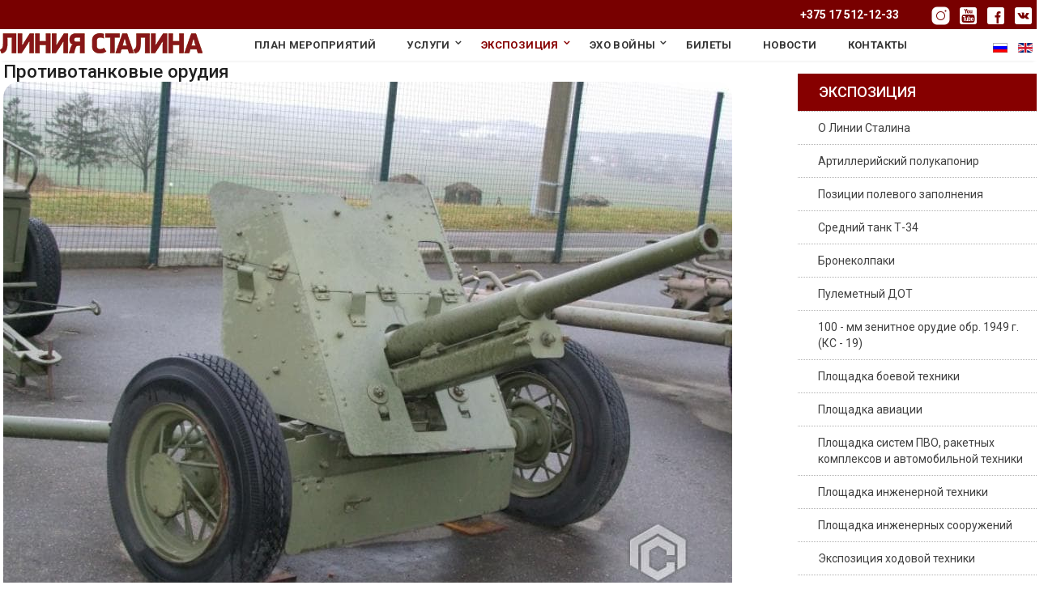

--- FILE ---
content_type: text/html; charset=utf-8
request_url: https://stalin-line.by/ekspozitsiya/ploshchadka-boevoj-tekhniki/protivotankovye-orudiya-vov
body_size: 13211
content:
<!DOCTYPE html>
<!-- jsn_medis_pro 1.0.0 -->
<html lang="ru-RU" dir="ltr">
<head>
	<base href="https://stalin-line.by/ekspozitsiya/ploshchadka-boevoj-tekhniki/protivotankovye-orudiya-vov" />
	<meta http-equiv="content-type" content="text/html; charset=utf-8" />
	<meta name="title" content="Противотанковые орудия" />
	<meta name="author" content="Super User" />
	<meta name="description" content="45-мм противотанковая пушка обр. 1937 года Мало кто знает, что наша знаменитая «сорокапятка» была создана на основе не менее известной немецкой 37-мм..." />
	<meta name="generator" content="Joomla! - Open Source Content Management" />
	<title>Противотанковые орудия</title>
	<link href="/templates/jsn_medis_pro/favicon.ico" rel="shortcut icon" type="image/vnd.microsoft.icon" />
	<link href="https://cdnjs.cloudflare.com/ajax/libs/magnific-popup.js/1.1.0/magnific-popup.min.css" rel="stylesheet" type="text/css" />
	<link href="/media/jui/css/bootstrap.min.css?082ec88a6b04c3254a94de08f0e82f16" rel="stylesheet" type="text/css" />
	<link href="/media/jui/css/bootstrap-responsive.min.css?082ec88a6b04c3254a94de08f0e82f16" rel="stylesheet" type="text/css" />
	<link href="/media/jui/css/bootstrap-extended.css?082ec88a6b04c3254a94de08f0e82f16" rel="stylesheet" type="text/css" />
	<link href="/plugins/system/jsntplframework/assets/3rd-party/bootstrap/css/bootstrap-frontend.min.css" rel="stylesheet" type="text/css" />
	<link href="/plugins/system/jsntplframework/assets/3rd-party/bootstrap/css/bootstrap-responsive-frontend.min.css" rel="stylesheet" type="text/css" />
	<link href="/templates/system/css/system.css" rel="stylesheet" type="text/css" />
	<link href="/templates/system/css/general.css" rel="stylesheet" type="text/css" />
	<link href="/templates/jsn_medis_pro/css/template.css" rel="stylesheet" type="text/css" />
	<link href="/templates/jsn_medis_pro/css/template_pro.css" rel="stylesheet" type="text/css" />
	<link href="/templates/jsn_medis_pro/css/colors/blue.css" rel="stylesheet" type="text/css" />
	<link href="/templates/jsn_medis_pro/css/styles/business.css" rel="stylesheet" type="text/css" />
	<link href="/templates/jsn_medis_pro/css/layouts/jsn_wide.css" rel="stylesheet" type="text/css" />
	<link href="/templates/jsn_medis_pro/css/layouts/jsn_mobile.css" rel="stylesheet" type="text/css" />
	<link href="/templates/jsn_medis_pro/ext/k2/jsn_ext_k2.css" rel="stylesheet" type="text/css" />
	<link href="/templates/jsn_medis_pro/css/jsn_social_icons.css" rel="stylesheet" type="text/css" />
	<link href="/templates/jsn_medis_pro/css/custom.css" rel="stylesheet" type="text/css" />
	<link href="/media/system/css/modal.css?082ec88a6b04c3254a94de08f0e82f16" rel="stylesheet" type="text/css" />
	<link href="/media/mod_languages/css/template.css?082ec88a6b04c3254a94de08f0e82f16" rel="stylesheet" type="text/css" />
	<style type="text/css">

						/* K2 - Magnific Popup Overrides */
						.mfp-iframe-holder {padding:10px;}
						.mfp-iframe-holder .mfp-content {max-width:100%;width:100%;height:100%;}
						.mfp-iframe-scaler iframe {background:#fff;padding:10px;box-sizing:border-box;box-shadow:none;}
							div.jsn-modulecontainer ul.menu-mainmenu ul li,
		div.jsn-modulecontainer ul.menu-mainmenu ul {
			width: 350px;
		}
		div.jsn-modulecontainer ul.menu-mainmenu ul ul {
		
				margin-left: 350px;
				margin-left: 350px\9;
			
		}
		div.jsn-modulecontainer ul.menu-mainmenu li.jsn-submenu-flipback ul ul {
		
				right: 350px;
				right: 350px\9;
			
		}
		#jsn-pos-toolbar div.jsn-modulecontainer ul.menu-mainmenu ul ul {
		
				margin-right: 350px;
				margin-right: 350px\9;
				margin-left : auto
		}
	
	div.jsn-modulecontainer ul.menu-sidemenu ul,
	div.jsn-modulecontainer ul.menu-sidemenu ul li {
		width: 320px;
	}
	div.jsn-modulecontainer ul.menu-sidemenu li ul {
		right: -320px;
	}
	body.jsn-direction-rtl div.jsn-modulecontainer ul.menu-sidemenu li ul {
		left: -320px;
		right: auto;
	}
	div.jsn-modulecontainer ul.menu-sidemenu ul ul {
		margin-left: 319px;
	}
	</style>
	<script type="application/json" class="joomla-script-options new">{"csrf.token":"f336058303d417cf7c4d0fb848d3b14d","system.paths":{"root":"","base":""}}</script>
	<script src="/media/jui/js/jquery.min.js?082ec88a6b04c3254a94de08f0e82f16" type="text/javascript"></script>
	<script src="/media/jui/js/jquery-noconflict.js?082ec88a6b04c3254a94de08f0e82f16" type="text/javascript"></script>
	<script src="/media/jui/js/jquery-migrate.min.js?082ec88a6b04c3254a94de08f0e82f16" type="text/javascript"></script>
	<script src="https://cdnjs.cloudflare.com/ajax/libs/magnific-popup.js/1.1.0/jquery.magnific-popup.min.js" type="text/javascript"></script>
	<script src="/media/k2/assets/js/k2.frontend.js?v=2.9.0&amp;sitepath=/" type="text/javascript"></script>
	<script src="/media/system/js/mootools-core.js?082ec88a6b04c3254a94de08f0e82f16" type="text/javascript"></script>
	<script src="/media/system/js/core.js?082ec88a6b04c3254a94de08f0e82f16" type="text/javascript"></script>
	<script src="/media/system/js/mootools-more.js?082ec88a6b04c3254a94de08f0e82f16" type="text/javascript"></script>
	<script src="/plugins/system/jsntplframework/assets/joomlashine/js/noconflict.js" type="text/javascript"></script>
	<script src="/plugins/system/jsntplframework/assets/joomlashine/js/utils.js" type="text/javascript"></script>
	<script src="/templates/jsn_medis_pro/js/jsn_template.js" type="text/javascript"></script>
	<script src="/media/system/js/modal.js?082ec88a6b04c3254a94de08f0e82f16" type="text/javascript"></script>
	<script type="text/javascript">

				JSNTemplate.initTemplate({
					templatePrefix			: "jsn_medis_pro_",
					templatePath			: "/templates/jsn_medis_pro",
					enableRTL				: 0,
					enableGotopLink			: 0,
					enableMobile			: 1,
					enableMobileMenuSticky	: 0,
					enableDesktopMenuSticky	: 0,
					responsiveLayout		: ["mobile","wide"],
					mobileMenuEffect		: "slide-right"
				});
			
		jQuery(function($) {
			SqueezeBox.initialize({});
			initSqueezeBox();
			$(document).on('subform-row-add', initSqueezeBox);

			function initSqueezeBox(event, container)
			{
				SqueezeBox.assign($(container || document).find('a.modal').get(), {
					parse: 'rel'
				});
			}
		});

		window.jModalClose = function () {
			SqueezeBox.close();
		};

		// Add extra modal close functionality for tinyMCE-based editors
		document.onreadystatechange = function () {
			if (document.readyState == 'interactive' && typeof tinyMCE != 'undefined' && tinyMCE)
			{
				if (typeof window.jModalClose_no_tinyMCE === 'undefined')
				{
					window.jModalClose_no_tinyMCE = typeof(jModalClose) == 'function'  ?  jModalClose  :  false;

					jModalClose = function () {
						if (window.jModalClose_no_tinyMCE) window.jModalClose_no_tinyMCE.apply(this, arguments);
						tinyMCE.activeEditor.windowManager.close();
					};
				}

				if (typeof window.SqueezeBoxClose_no_tinyMCE === 'undefined')
				{
					if (typeof(SqueezeBox) == 'undefined')  SqueezeBox = {};
					window.SqueezeBoxClose_no_tinyMCE = typeof(SqueezeBox.close) == 'function'  ?  SqueezeBox.close  :  false;

					SqueezeBox.close = function () {
						if (window.SqueezeBoxClose_no_tinyMCE)  window.SqueezeBoxClose_no_tinyMCE.apply(this, arguments);
						tinyMCE.activeEditor.windowManager.close();
					};
				}
			}
		};
		
	</script>
	<meta name="viewport" content="width=device-width, initial-scale=1.0, maximum-scale=2.0" />

	<link href='https://fonts.googleapis.com/css?family=Roboto:400,300,500,700' rel='stylesheet' type='text/css'>
	
	
<script type="text/javascript">
jQuery(function($){ $('.spoiler span').click(function(){ $(this).parent().next().slideToggle(); }); });
</script>
<!-- Google tag (gtag.js) -->
<script async src="https://www.googletagmanager.com/gtag/js?id=G-CWXPJ77KTJ"></script>
<script>
  window.dataLayer = window.dataLayer || [];
  function gtag(){dataLayer.push(arguments);}
  gtag('js', new Date());

  gtag('config', 'G-CWXPJ77KTJ');
</script>
<!-- Google tag (gtag.js1) -->
<script async src="https://www.googletagmanager.com/gtag/js?id=AW-455658335"></script>
<script>
  window.dataLayer = window.dataLayer || [];
  function gtag(){dataLayer.push(arguments);}
  gtag('js', new Date());

  gtag('config', 'AW-455658335');
</script>

</head>
<body id="jsn-master" class="jsn-textstyle-business jsn-color-blue jsn-direction-ltr jsn-responsive jsn-mobile jsn-joomla-30  jsn-com-k2 jsn-view-item jsn-layout-item jsn-itemid-588">
	<a id="top"></a>

			<div id="jsn-topbar">
			<div id="jsn-topbar-inner" class="row-fluid">
				<div id="jsn-post-moduletopbar" class="jsn-modulescontainer clearafter">
											<div id="jsn-pos-topbar-right" class="span12">
							<div class="head12 jsn-modulecontainer"><div class="jsn-modulecontainer_inner"><div><div><div class="jsn-modulecontent">
<div class="jsn-mod-custom">
	<div style="font-weight: bold; color: white;"><a href="tel:+375175121233" style="color: white;">+375 17 512-12-33</a>&nbsp;&nbsp;&nbsp;&nbsp;&nbsp;&nbsp;&nbsp;&nbsp;&nbsp;&nbsp;&nbsp;&nbsp; <a href="https://www.instagram.com/stalin_line/" target="_blank" rel="noopener noreferrer"><img src="/images/ins1.png" alt="" style="width: 25px; height: 25px;" /></a>&nbsp; &nbsp;<a href="https://www.youtube.com/@stalin-line" target="_blank" rel="noopener noreferrer"><img src="/images/you1.png" alt="" style="width: 25px; height: 25px;" /></a>&nbsp; &nbsp;<a href="https://www.facebook.com/stalinline" target="_blank" rel="noopener noreferrer"><img src="/images/fas1.png" alt="" style="width: 25px; height: 25px;" /></a>&nbsp; &nbsp;<a href="https://vk.com/stalin_line" target="_blank" rel="noopener noreferrer"><img src="/images/vk1.png" alt="" style="width: 25px; height: 25px;" /></a></div></div><div class="clearbreak"></div></div></div></div></div></div>
						</div>
										</div>
			</div>
		</div>
		

	<div id="jsn-page">
			<div id="jsn-header">
			<div id="jsn-header-inner" class="clearafter">
				<div id="jsn-logo" class="pull-left">
				<a href="/" title=""><img src="/images/logo24.png" alt="" id="jsn-logo-desktop" /></a>				</div>
							<div id="jsn-menu" class="pull-left">
									<div id="jsn-pos-mainmenu" >
 						<div class=" jsn-modulecontainer"><div class="jsn-modulecontainer_inner"><div class="jsn-modulecontent"><span id="jsn-menu-toggle-parent" class="jsn-menu-toggle"><i class="fa fa-navicon"></i></span>
<ul class="menu-mainmenu menu-iconmenu menu-richmenu">
	<li class="jsn-menu-mobile-control"><span class="close-menu"><i class="fa fa-times"></i></span></li> 
	<li  class="first"><a class="jsn-nodescription clearfix" href="/plan-meropriyatij" >
		<span>
		<span class="jsn-menutitle">План мероприятий</span>	</span>
</a></li><li  class="parent"><a class="jsn-nodescription clearfix" href="/posetitelyam" >
		<span>
		<span class="jsn-menutitle">Услуги</span>	</span>
</a><span class="jsn-menu-toggle right-10"></span><ul><li  class="first"><a class="jsn-nodescription clearfix" href="/posetitelyam/poseshchenie-kompleksa" >
		<span>
		<span class="jsn-menutitle">Посещение комплекса</span>	</span>
</a></li><li  class=""><a class="jsn-nodescription clearfix" href="/posetitelyam/ekskursii" >
		<span>
		<span class="jsn-menutitle">Экскурсии</span>	</span>
</a></li><li  class=""><a class="jsn-nodescription clearfix" href="/posetitelyam/vip-ekskursiya-nash-bronepoezd" >
		<span>
		<span class="jsn-menutitle">ВИП экскурсия «Наш бронепоезд»</span>	</span>
</a></li><li  class=""><a class="jsn-nodescription clearfix" href="/posetitelyam/katanie-na-tekhnike" >
		<span>
		<span class="jsn-menutitle">Катание на технике</span>	</span>
</a></li><li  class=""><a class="jsn-nodescription clearfix" href="/posetitelyam/katanie-i-strelba-na-ba-11" >
		<span>
		<span class="jsn-menutitle">Катание и стрельба на БА-11 </span>	</span>
</a></li><li  class=""><a class="jsn-nodescription clearfix" href="/posetitelyam/katanie-i-strelba-na-tanke-t-34-57" >
		<span>
		<span class="jsn-menutitle">Катание и стрельба на танке Т-34-57</span>	</span>
</a></li><li  class=""><a class="jsn-nodescription clearfix" href="/posetitelyam/katanie-i-strelba-na-tanke-t-50" >
		<span>
		<span class="jsn-menutitle">Катание и стрельба на танке Т-50</span>	</span>
</a></li><li  class=""><a class="jsn-nodescription clearfix" href="/posetitelyam/strelba-iz-bronepoezda" >
		<span>
		<span class="jsn-menutitle">Стрельба из бронепоезда</span>	</span>
</a></li><li  class=""><a class="jsn-nodescription clearfix" href="/posetitelyam/strelba" >
		<span>
		<span class="jsn-menutitle">Стрельба</span>	</span>
</a></li><li  class=""><a class="jsn-nodescription clearfix" href="/posetitelyam/strelba-iz-pnevmatiki" >
		<span>
		<span class="jsn-menutitle">Стрельба из пневматики</span>	</span>
</a></li><li  class=""><a class="jsn-nodescription clearfix" href="/posetitelyam/podarochnye-sertifikaty" >
		<span>
		<span class="jsn-menutitle">Подарочные сертификаты</span>	</span>
</a></li><li  class=""><a class="jsn-nodescription clearfix" href="/posetitelyam/detskaya-ploshchadka" >
		<span>
		<span class="jsn-menutitle">Детская площадка</span>	</span>
</a></li><li  class="parent"><a class="jsn-nodescription clearfix" href="/posetitelyam/pitanie" >
		<span>
		<span class="jsn-menutitle">Питание</span>	</span>
</a><span class="jsn-menu-toggle right-10"></span><ul><li  class="first"><a class="jsn-nodescription clearfix" href="/posetitelyam/pitanie/kafe-vdv" >
		<span>
		<span class="jsn-menutitle">Кафе ВДВ</span>	</span>
</a></li><li  class="last"><a class="jsn-nodescription clearfix" href="/posetitelyam/pitanie/kafe-letnee" >
		<span>
		<span class="jsn-menutitle">Кафе «Летнее»</span>	</span>
</a></li></ul></li><li  class=""><a class="jsn-nodescription clearfix" href="/posetitelyam/suvenirnyj-magazin" >
		<span>
		<span class="jsn-menutitle">Сувенирный магазин</span>	</span>
</a></li><li  class=""><a class="jsn-nodescription clearfix" href="/posetitelyam/audiogid-izi-travel" >
		<span>
		<span class="jsn-menutitle">Аудиогид izi.TRAVEL</span>	</span>
</a></li><li  class="parent"><a class="jsn-nodescription clearfix" href="/posetitelyam/aktivnyj-otdykh-pejntbol-lazertag-kvest" >
		<span>
		<span class="jsn-menutitle">Активный отдых</span>	</span>
</a><span class="jsn-menu-toggle right-10"></span><ul><li  class="first"><a class="jsn-nodescription clearfix" href="/posetitelyam/aktivnyj-otdykh-pejntbol-lazertag-kvest/lazertag" >
		<span>
		<span class="jsn-menutitle">Лазертаг</span>	</span>
</a></li><li  class="last"><a class="jsn-nodescription clearfix" href="/posetitelyam/aktivnyj-otdykh-pejntbol-lazertag-kvest/gto" >
		<span>
		<span class="jsn-menutitle">ГТО</span>	</span>
</a></li></ul></li></ul></li><li  class="active parent"><a class="jsn-nodescription clearfix" href="/ekspozitsiya" >
		<span>
		<span class="jsn-menutitle">Экспозиция</span>	</span>
</a><span class="jsn-menu-toggle right-10"></span><ul><li  class="parent first"><a class="jsn-nodescription clearfix" href="/ekspozitsiya/o-linii-stalina" >
		<span>
		<span class="jsn-menutitle">О Линии Сталина</span>	</span>
</a><span class="jsn-menu-toggle right-10"></span><ul><li  class="first"><a class="jsn-nodescription clearfix" href="/ekspozitsiya/o-linii-stalina/skhema-kompleksa-stroitelstvo-i-protyazhennost" >
		<span>
		<span class="jsn-menutitle">Схема комплекса</span>	</span>
</a></li><li  class=""><a class="jsn-nodescription clearfix" href="/ekspozitsiya/o-linii-stalina/liniya-stalina-kak-sistema-urov" >
		<span>
		<span class="jsn-menutitle">«Линия Сталина» как система УРов</span>	</span>
</a></li><li  class=""><a class="jsn-nodescription clearfix" href="/ekspozitsiya/o-linii-stalina/skhema-minskogo-ura" >
		<span>
		<span class="jsn-menutitle">Схема Минского УРа</span>	</span>
</a></li><li  class="last"><a class="jsn-nodescription clearfix" href="/ekspozitsiya/o-linii-stalina/istoriya-sozdaniya-ikk-liniya-stalina" >
		<span>
		<span class="jsn-menutitle">История создания ИКК «Линия Сталина»</span>	</span>
</a></li></ul></li><li  class="parent"><a class="jsn-nodescription clearfix" href="/ekspozitsiya/artillerijskij-polukaponir" >
		<span>
		<span class="jsn-menutitle">Артиллерийский полукапонир</span>	</span>
</a><span class="jsn-menu-toggle right-10"></span><ul><li  class="first"><a class="jsn-nodescription clearfix" href="/ekspozitsiya/artillerijskij-polukaponir/polukaponir-134-snaruzhi" >
		<span>
		<span class="jsn-menutitle">Полукапонир № 134 снаружи</span>	</span>
</a></li><li  class=""><a class="jsn-nodescription clearfix" href="/ekspozitsiya/artillerijskij-polukaponir/artillerijskij-dvorik" >
		<span>
		<span class="jsn-menutitle">Артиллерийский дворик</span>	</span>
</a></li><li  class=""><a class="jsn-nodescription clearfix" href="/ekspozitsiya/artillerijskij-polukaponir/boevye-kazematy" >
		<span>
		<span class="jsn-menutitle">Боевые казематы</span>	</span>
</a></li><li  class=""><a class="jsn-nodescription clearfix" href="/ekspozitsiya/artillerijskij-polukaponir/otseki-zhizneobespecheniya" >
		<span>
		<span class="jsn-menutitle">Отсеки жизнеобеспечения</span>	</span>
</a></li><li  class="last"><a class="jsn-nodescription clearfix" href="/ekspozitsiya/artillerijskij-polukaponir/otsek-komendanta" >
		<span>
		<span class="jsn-menutitle">Отсек коменданта</span>	</span>
</a></li></ul></li><li  class="parent"><a class="jsn-nodescription clearfix" href="/ekspozitsiya/pozitsii-polevogo-zapolneniya" >
		<span>
		<span class="jsn-menutitle">Позиции полевого заполнения</span>	</span>
</a><span class="jsn-menu-toggle right-10"></span><ul><li  class="first"><a class="jsn-nodescription clearfix" href="/ekspozitsiya/pozitsii-polevogo-zapolneniya/76-2-mm-orudie-zis-3-obr-1942-g" >
		<span>
		<span class="jsn-menutitle">76,2 - мм орудие ЗИС - 3 обр. 1942 г.</span>	</span>
</a></li><li  class=""><a class="jsn-nodescription clearfix" href="/ekspozitsiya/pozitsii-polevogo-zapolneniya/protivotankovye-zagrazhdeniya" >
		<span>
		<span class="jsn-menutitle">Противотанковые заграждения</span>	</span>
</a></li><li  class=""><a class="jsn-nodescription clearfix" href="/ekspozitsiya/pozitsii-polevogo-zapolneniya/strelkovye-pulemetnye-yachejki" >
		<span>
		<span class="jsn-menutitle">Стрелковые, пулеметные ячейки</span>	</span>
</a></li><li  class="last"><a class="jsn-nodescription clearfix" href="/ekspozitsiya/pozitsii-polevogo-zapolneniya/37-mm-pushka-obr-1939-g-61k" >
		<span>
		<span class="jsn-menutitle">37 - мм автоматическая зенитная пушка обр. 1939 г.</span>	</span>
</a></li></ul></li><li  class=""><a class="jsn-nodescription clearfix" href="/ekspozitsiya/srednij-tank-t-34-obr-1943-g" >
		<span>
		<span class="jsn-menutitle">Средний танк Т-34</span>	</span>
</a></li><li  class="parent"><a class="jsn-nodescription clearfix" href="/ekspozitsiya/bronekolpaki" >
		<span>
		<span class="jsn-menutitle">Бронеколпаки</span>	</span>
</a><span class="jsn-menu-toggle right-10"></span><ul><li  class="first"><a class="jsn-nodescription clearfix" href="/ekspozitsiya/bronekolpaki/panzer-nest" >
		<span>
		<span class="jsn-menutitle">Panzer nest</span>	</span>
</a></li><li  class=""><a class="jsn-nodescription clearfix" href="/ekspozitsiya/bronekolpaki/polskij-bronekolpak-obr-1936-g" >
		<span>
		<span class="jsn-menutitle">Польский бронеколпак обр. 1936 г.</span>	</span>
</a></li><li  class=""><a class="jsn-nodescription clearfix" href="/ekspozitsiya/bronekolpaki/nemetskij-nablyudatelnyj-bronekolpak-vremen-pervoj-mirovoj-vojny" >
		<span>
		<span class="jsn-menutitle">Немецкий наблюдательный бронеколпак времен Первой мировой войны</span>	</span>
</a></li><li  class="last"><a class="jsn-nodescription clearfix" href="/ekspozitsiya/bronekolpaki/ptot-69" >
		<span>
		<span class="jsn-menutitle">ПТОТ № 69</span>	</span>
</a></li></ul></li><li  class="parent"><a class="jsn-nodescription clearfix" href="/ekspozitsiya/pulemetnyj-dot" >
		<span>
		<span class="jsn-menutitle">Пулеметный ДОТ</span>	</span>
</a><span class="jsn-menu-toggle right-10"></span><ul><li  class="first"><a class="jsn-nodescription clearfix" href="/ekspozitsiya/pulemetnyj-dot/pulemetnyj-dot-292-snaruzhi" >
		<span>
		<span class="jsn-menutitle">Пулеметный ДОТ № 292 снаружи</span>	</span>
</a></li><li  class=""><a class="jsn-nodescription clearfix" href="/ekspozitsiya/pulemetnyj-dot/dvorik-i-skvoznik" >
		<span>
		<span class="jsn-menutitle">Дворик и «сквозник»</span>	</span>
</a></li><li  class="last"><a class="jsn-nodescription clearfix" href="/ekspozitsiya/pulemetnyj-dot/boevye-kazematy-dota" >
		<span>
		<span class="jsn-menutitle">Боевые казематы ДОТа</span>	</span>
</a></li></ul></li><li  class=""><a class="jsn-nodescription clearfix" href="/ekspozitsiya/100-mm-zenitnoe-orudie-obr-1949-g-ks-19" >
		<span>
		<span class="jsn-menutitle">100 - мм зенитное орудие обр. 1949 г. (КС - 19)</span>	</span>
</a></li><li  class="active parent"><a class="jsn-nodescription clearfix" href="/ekspozitsiya/ploshchadka-boevoj-tekhniki" >
		<span>
		<span class="jsn-menutitle">Площадка боевой техники</span>	</span>
</a><span class="jsn-menu-toggle right-10"></span><ul><li  class="first"><a class="jsn-nodescription clearfix" href="/ekspozitsiya/ploshchadka-boevoj-tekhniki/samokhodnye-gaubitsy" >
		<span>
		<span class="jsn-menutitle">Самоходные гаубицы</span>	</span>
</a></li><li  class=""><a class="jsn-nodescription clearfix" href="/ekspozitsiya/ploshchadka-boevoj-tekhniki/semejstvo-sovetskikh-tyazhelykh-tankov-is-3-t-10" >
		<span>
		<span class="jsn-menutitle">Семейство советских тяжелых танков</span>	</span>
</a></li><li  class=""><a class="jsn-nodescription clearfix" href="/ekspozitsiya/ploshchadka-boevoj-tekhniki/kolesnye-btr" >
		<span>
		<span class="jsn-menutitle">Колесные бронетранспортеры</span>	</span>
</a></li><li  class=""><a class="jsn-nodescription clearfix" href="/ekspozitsiya/ploshchadka-boevoj-tekhniki/brdm-ptrk" >
		<span>
		<span class="jsn-menutitle">БРДМ и ПТРК</span>	</span>
</a></li><li  class=""><a class="jsn-nodescription clearfix" href="/ekspozitsiya/ploshchadka-boevoj-tekhniki/gusenichnye-btr-tjagachi" >
		<span>
		<span class="jsn-menutitle">Гусеничные бронетранспортеры и тягачи</span>	</span>
</a></li><li  class=""><a class="jsn-nodescription clearfix" href="/ekspozitsiya/ploshchadka-boevoj-tekhniki/osnovnye-tanki" >
		<span>
		<span class="jsn-menutitle">Основные танки</span>	</span>
</a></li><li  class=""><a class="jsn-nodescription clearfix" href="/ekspozitsiya/ploshchadka-boevoj-tekhniki/sovetskie-reaktivnye-sistemy" >
		<span>
		<span class="jsn-menutitle">Советские реактивные системы</span>	</span>
</a></li><li  class="current active"><a class="jsn-nodescription current clearfix" href="/ekspozitsiya/ploshchadka-boevoj-tekhniki/protivotankovye-orudiya-vov" >
		<span>
		<span class="jsn-menutitle">Противотанковые орудия Великой Отечественной Войны</span>	</span>
</a></li><li  class="last"><a class="jsn-nodescription clearfix" href="/ekspozitsiya/ploshchadka-boevoj-tekhniki/samokhodnaya-artilleriya" >
		<span>
		<span class="jsn-menutitle">Самоходная артиллерия</span>	</span>
</a></li></ul></li><li  class="parent"><a class="jsn-nodescription clearfix" href="/ekspozitsiya/ploshchadka-aviatsii" >
		<span>
		<span class="jsn-menutitle">Площадка авиации</span>	</span>
</a><span class="jsn-menu-toggle right-10"></span><ul><li  class="first"><a class="jsn-nodescription clearfix" href="/ekspozitsiya/ploshchadka-aviatsii/shturmovik-su-25" >
		<span>
		<span class="jsn-menutitle">Штурмовик СУ - 25</span>	</span>
</a></li><li  class=""><a class="jsn-nodescription clearfix" href="/ekspozitsiya/ploshchadka-aviatsii/frontovoj-istrebitel-mig-23m" >
		<span>
		<span class="jsn-menutitle">Фронтовой истребитель  МиГ - 23М</span>	</span>
</a></li><li  class=""><a class="jsn-nodescription clearfix" href="/ekspozitsiya/ploshchadka-aviatsii/istrebitel-bombardirovshchik-su-17m" >
		<span>
		<span class="jsn-menutitle">Истребитель - бомбардировщик Су - 17М</span>	</span>
</a></li><li  class=""><a class="jsn-nodescription clearfix" href="/ekspozitsiya/ploshchadka-aviatsii/razvedchik-bombardirovshchik-mig-25rb" >
		<span>
		<span class="jsn-menutitle">Разведчик - бомбардировщик МиГ  - 25РБ</span>	</span>
</a></li><li  class=""><a class="jsn-nodescription clearfix" href="/ekspozitsiya/ploshchadka-aviatsii/legkij-transportnyj-samolet-an-2" >
		<span>
		<span class="jsn-menutitle">Легкий транспортный самолет АН - 2</span>	</span>
</a></li><li  class=""><a class="jsn-nodescription clearfix" href="/ekspozitsiya/ploshchadka-aviatsii/voenno-transportnyj-vertolet-mi-8t" >
		<span>
		<span class="jsn-menutitle">Военно - транспортный вертолет Ми - 8Т</span>	</span>
</a></li><li  class=""><a class="jsn-nodescription clearfix" href="/ekspozitsiya/ploshchadka-aviatsii/trasportno-boevoj-vertolet-mi-24p" >
		<span>
		<span class="jsn-menutitle">Траспортно - боевой вертолет Ми - 24П</span>	</span>
</a></li><li  class="last"><a class="jsn-nodescription clearfix" href="/ekspozitsiya/ploshchadka-aviatsii/mi-2" >
		<span>
		<span class="jsn-menutitle">Ми – 2</span>	</span>
</a></li></ul></li><li  class="parent"><a class="jsn-nodescription clearfix" href="/ekspozitsiya/ploshchadka-sistem-pvo-raketnykh-kompleksov-i-avtomobilnoj-tekhniki" >
		<span>
		<span class="jsn-menutitle">Площадка систем ПВО, ракетных комплексов и автомобильной техники</span>	</span>
</a><span class="jsn-menu-toggle right-10"></span><ul><li  class="first"><a class="jsn-nodescription clearfix" href="/ekspozitsiya/ploshchadka-sistem-pvo-raketnykh-kompleksov-i-avtomobilnoj-tekhniki/odnostupenchataya-ballisticheskaya-raketa-srednej-dalnosti-r-12-ss-4" >
		<span>
		<span class="jsn-menutitle">Одноступенчатая баллистическая ракета средней дальности Р - 12 (SS - 4)</span>	</span>
</a></li><li  class=""><a class="jsn-nodescription clearfix" href="/ekspozitsiya/ploshchadka-sistem-pvo-raketnykh-kompleksov-i-avtomobilnoj-tekhniki/radiolokatsionnye-sistemy" >
		<span>
		<span class="jsn-menutitle">Радиолокационные системы</span>	</span>
</a></li><li  class=""><a class="jsn-nodescription clearfix" href="/ekspozitsiya/ploshchadka-sistem-pvo-raketnykh-kompleksov-i-avtomobilnoj-tekhniki/operativno-takticheskie-raketnye-kompleksy" >
		<span>
		<span class="jsn-menutitle">Оперативно - тактические ракетные комплексы</span>	</span>
</a></li><li  class=""><a class="jsn-nodescription clearfix" href="/ekspozitsiya/ploshchadka-sistem-pvo-raketnykh-kompleksov-i-avtomobilnoj-tekhniki/avtomobilnaya-tekhnika-vooruzhennykh-sil-sssr" >
		<span>
		<span class="jsn-menutitle">Автомобильная техника Вооруженных сил СССР</span>	</span>
</a></li><li  class="last"><a class="jsn-nodescription clearfix" href="/ekspozitsiya/ploshchadka-sistem-pvo-raketnykh-kompleksov-i-avtomobilnoj-tekhniki/zenitno-raketnye-kompleksy" >
		<span>
		<span class="jsn-menutitle">Зенитно - ракетные комплексы</span>	</span>
</a></li></ul></li><li  class=""><a class="jsn-nodescription clearfix" href="/ekspozitsiya/ploshchadka-inzhenernoj-tekhniki" >
		<span>
		<span class="jsn-menutitle">Площадка инженерной техники</span>	</span>
</a></li><li  class=""><a class="jsn-nodescription clearfix" href="/ekspozitsiya/ploshchadka-inzhenernykh-sooruzhenij" >
		<span>
		<span class="jsn-menutitle">Площадка инженерных сооружений</span>	</span>
</a></li><li  class=""><a class="jsn-nodescription clearfix" href="/ekspozitsiya/ekspozitsiya-khodovoj-tekhniki" >
		<span>
		<span class="jsn-menutitle">Экспозиция ходовой техники</span>	</span>
</a></li><li  class="last"><a class="jsn-nodescription clearfix" href="/ekspozitsiya/ekspozitsiya-nash-bronepoezd" >
		<span>
		<span class="jsn-menutitle">Экспозиция «Наш бронепоезд»</span>	</span>
</a></li></ul></li><li  class="parent"><a class="jsn-nodescription clearfix" href="/nashi-proekty" >
		<span>
		<span class="jsn-menutitle">Эхо войны</span>	</span>
</a><span class="jsn-menu-toggle right-10"></span><ul><li  class="parent first"><a class="jsn-nodescription clearfix" href="/nashi-proekty/proekty" >
		<span>
		<span class="jsn-menutitle">Проекты</span>	</span>
</a><span class="jsn-menu-toggle right-10"></span><ul><li  class="first"><a class="jsn-nodescription clearfix" href="/nashi-proekty/proekty/tanki" >
		<span>
		<span class="jsn-menutitle">Танки</span>	</span>
</a></li><li  class=""><a class="jsn-nodescription clearfix" href="/nashi-proekty/proekty/oruzhie" >
		<span>
		<span class="jsn-menutitle">Оружие</span>	</span>
</a></li><li  class=""><a class="jsn-nodescription clearfix" href="/nashi-proekty/proekty/samokhodnye-ustanovki" >
		<span>
		<span class="jsn-menutitle">Самоходные установки</span>	</span>
</a></li><li  class=""><a class="jsn-nodescription clearfix" href="/nashi-proekty/proekty/kolesnaya-tekhnika-i-broneavtomobili" >
		<span>
		<span class="jsn-menutitle">Колесная техника и бронеавтомобили</span>	</span>
</a></li><li  class=""><a class="jsn-nodescription clearfix" href="/nashi-proekty/proekty/drugie-proekty" >
		<span>
		<span class="jsn-menutitle">Другие проекты</span>	</span>
</a></li><li  class="last"><a class="jsn-nodescription clearfix" href="/nashi-proekty/proekty/artilleriya" >
		<span>
		<span class="jsn-menutitle">Артиллерия</span>	</span>
</a></li></ul></li><li  class="parent"><a class="jsn-nodescription clearfix" href="/nashi-proekty/rekonstruktsii" >
		<span>
		<span class="jsn-menutitle">Реконструкции</span>	</span>
</a><span class="jsn-menu-toggle right-10"></span><ul><li  class="first"><a class="jsn-nodescription clearfix" href="/nashi-proekty/rekonstruktsii/pervaya-mirovaya-i-grazhdanskaya" >
		<span>
		<span class="jsn-menutitle">Первая Мировая и гражданская</span>	</span>
</a></li><li  class=""><a class="jsn-nodescription clearfix" href="/nashi-proekty/rekonstruktsii/nachalnyj-period-41-43-gg" >
		<span>
		<span class="jsn-menutitle">Начальный период 41-43 гг.</span>	</span>
</a></li><li  class=""><a class="jsn-nodescription clearfix" href="/nashi-proekty/rekonstruktsii/konechnyj-period-43-45-gg" >
		<span>
		<span class="jsn-menutitle">Конечный период 43-45 гг.</span>	</span>
</a></li><li  class=""><a class="jsn-nodescription clearfix" href="/nashi-proekty/rekonstruktsii/afgan" >
		<span>
		<span class="jsn-menutitle">Афган</span>	</span>
</a></li><li  class=""><a class="jsn-nodescription clearfix" href="/nashi-proekty/rekonstruktsii/sovremennye" >
		<span>
		<span class="jsn-menutitle">Современные</span>	</span>
</a></li><li  class="last"><a class="jsn-nodescription clearfix" href="/nashi-proekty/rekonstruktsii/drugie" >
		<span>
		<span class="jsn-menutitle">Другие</span>	</span>
</a></li></ul></li><li  class="parent"><a class="jsn-nodescription clearfix" href="/nashi-proekty/poisk-tehniki" >
		<span>
		<span class="jsn-menutitle">Поиск техники</span>	</span>
</a><span class="jsn-menu-toggle right-10"></span><ul><li  class="first"><a class="jsn-nodescription clearfix" href="/nashi-proekty/poisk-tehniki/history-bt7" >
		<span>
		<span class="jsn-menutitle">История поднятия танка БТ-7</span>	</span>
</a></li><li  class=""><a class="jsn-nodescription clearfix" href="/nashi-proekty/poisk-tehniki/poisk-i-pod-jom-tekhniki" >
		<span>
		<span class="jsn-menutitle">Поиск и подъём техники</span>	</span>
</a></li><li  class="last"><a class="jsn-nodescription clearfix" href="/nashi-proekty/poisk-tehniki/pod-jom-artillerijskogo-tyagacha-stz-5" >
		<span>
		<span class="jsn-menutitle">Подъём артиллерийского тягача СТЗ-5</span>	</span>
</a></li></ul></li><li  class="parent"><a class="jsn-nodescription clearfix" href="/nashi-proekty/klub-soldaty-pobedy" >
		<span>
		<span class="jsn-menutitle">Клуб "Солдаты Победы"</span>	</span>
</a><span class="jsn-menu-toggle right-10"></span><ul><li  class="first"><a class="jsn-nodescription clearfix" href="/nashi-proekty/klub-soldaty-pobedy/klub-soldaty-pobedy" >
		<span>
		<span class="jsn-menutitle">Клуб Солдаты Победы</span>	</span>
</a></li><li  class=""><a class="jsn-nodescription clearfix" href="/nashi-proekty/klub-soldaty-pobedy/9-maya-2025-goda-roman-valerevich-sokolov" >
		<span>
		<span class="jsn-menutitle">9 мая 2025 года – Роман Валерьевич Соколов</span>	</span>
</a></li><li  class=""><a class="jsn-nodescription clearfix" href="/nashi-proekty/klub-soldaty-pobedy/prinyatie-prisyagi-chlenami-kluba-soldaty-pobedy" >
		<span>
		<span class="jsn-menutitle">Принятие присяги членами клуба "Солдаты Победы"</span>	</span>
</a></li><li  class="last"><a class="jsn-nodescription clearfix" href="/nashi-proekty/klub-soldaty-pobedy/kendo-klub" >
		<span>
		<span class="jsn-menutitle">Кендо клуб</span>	</span>
</a></li></ul></li><li  class="parent last"><a class="jsn-nodescription clearfix" href="/nashi-proekty/istorii" >
		<span>
		<span class="jsn-menutitle">Истории</span>	</span>
</a><span class="jsn-menu-toggle right-10"></span><ul><li  class="first"><a class="jsn-nodescription clearfix" href="/nashi-proekty/istorii/istorii-geroev" >
		<span>
		<span class="jsn-menutitle">Истории героев</span>	</span>
</a></li><li  class="last"><a class="jsn-nodescription clearfix" href="/nashi-proekty/istorii/istoricheskie-sobytiya" >
		<span>
		<span class="jsn-menutitle">Исторические события</span>	</span>
</a></li></ul></li></ul></li><li  class=""><a class="jsn-nodescription clearfix" href="/bilety" >
		<span>
		<span class="jsn-menutitle">Билеты</span>	</span>
</a></li><li  class=""><a class="jsn-nodescription clearfix" href="/news" >
		<span>
		<span class="jsn-menutitle">Новости</span>	</span>
</a></li><li  class="last"><a class="jsn-nodescription clearfix" href="/contact" >
		<span>
		<span class="jsn-menutitle">Контакты</span>	</span>
</a></li></ul><div class="clearbreak"></div></div></div></div>
						 					</div>
 					            <div class="clearbreak"></div>
				</div>
			
							<div id="jsn-top-menu" class="pull-right">
					<div class=" jsn-modulecontainer"><div class="jsn-modulecontainer_inner"><div class="jsn-modulecontent"><div class="mod-languages">

	<ul class="lang-inline" dir="ltr">
									<li class="lang-active">
			<a href="https://stalin-line.by/ekspozitsiya/ploshchadka-boevoj-tekhniki/protivotankovye-orudiya-vov">
												<img src="/media/mod_languages/images/ru.gif" alt="Русский" title="Русский" />										</a>
			</li>
								<li>
			<a href="/en/">
												<img src="/media/mod_languages/images/en.gif" alt="English (UK)" title="English (UK)" />										</a>
			</li>
				</ul>

</div>
<div class="clearbreak"></div></div></div></div>
				</div>
				
			</div>
		</div>

		<div id="jsn-body">
		

			

			


			<div id="jsn-content" class="jsn-hasright ">
				<div id="jsn-content_inner"  class="row-fluid">
						<div id="jsn-maincontent" class="span9 order1  row-fluid">
					<div id="jsn-maincontent_inner">
								<div id="jsn-centercol" class="span12 order1 "><div id="jsn-centercol_inner">
									<div id="jsn-mainbody-content" class=" jsn-hasmainbody">
											<div id="jsn-mainbody">
										<div id="system-message-container">
	</div>

										

<!-- Start K2 Item Layout -->
<div id="k2Container" class="itemView"> 
	
	<!-- Plugins: BeforeDisplay --> 
	 
	
	<!-- K2 Plugins: K2BeforeDisplay --> 
		<div class="itemHeader">
				<!-- Item title -->
		<h1 class="itemTitle">
						Противотанковые орудия					</h1>
						<!--<div class="jsn-article-toolbar">
			<div class="jsn-article-info">

				
				
				
			</div>

			

		</div>-->
		<div class="clr"></div>
			</div>
	<!-- Plugins: AfterDisplayTitle --> 
	 
	<!-- K2 Plugins: K2AfterDisplayTitle --> 
		<div class="clr"></div>
	<div class="itemBody"> 
		<!-- Plugins: BeforeDisplayContent --> 
		 
		<!-- K2 Plugins: K2BeforeDisplayContent --> 
						<!-- Item Image -->
		<div class="itemImageBlock"> <span class="itemImage"> <!--<a class="modal" rel="{handler: 'image'}" href="/media/k2/items/cache/1d73e13563b8be946c0f00bab252d7ea_XL.jpg" title="Нажмите для предварительного просмотра изображения"> --><img src="/media/k2/items/cache/1d73e13563b8be946c0f00bab252d7ea_XL.jpg" alt="Противотанковые орудия" style="width:900px; height:auto;" /> <!--</a>--> </span>
									<div class="clr"></div>
		</div>
								<!-- Item introtext -->
		<div class="itemIntroText"> <p>
	<strong>45-мм противотанковая пушка обр. 1937 года</strong></p>
<p style="text-align: justify;">
	<span style="text-align: justify;">Мало кто знает, что наша знаменитая «сорокапятка» была создана на основе не менее известной немецкой 37-мм противотанковой пушки, которая по лицензии выпускалась в СССР с 1931 года.&nbsp;</span></p>
 </div>
						<!-- Item fulltext -->
		<div class="itemFullText"> 
<p style="text-align: justify;">
	<span style="text-align: justify;">Однако наши военные были недовольны бронепробеваемостью 37-мм снарядов, а мощь осколочных снарядов против пехота была совсем мизерной. Поэтому уже в 1932-м году путём наложения 45-мм ствола на лафет 37-мм пушки и была создана так широко известная у нас «сорокапятка». Её бронебойный снаряд уже мог пробить 40 мм брони на дистанции 500 метров и 30 мм на километровой дистанции. Заметно выросла и мощь её осколочных снарядов, дававших до 100 убойных осколков, поражавших противника на площади около 15 метров по фронту и 5-7 метров в глубину. Благодаря полуавтоматическому затвору и лёгкости снарядов (всего 1,5-2 кг) «сорокапятка» имела высокую скорострельность, делая от 15 до 20 выстрелов в минуту. Из-за множества недостатков, эту пушку модернизировали и в 1933-м и 1934-м. Но только после ознакомления в 1936-м году советских специалистов с новейшей немецкой 37-мм пушкой Pak 35/36, появилась на свет лучшая модель «сорокапятки». Одна из них находится в нашей экспозиции. Это 45-мм противотанковая пушка обр. 1937 года. Интересно, что отличить нашу пушку от немецкой можно лишь по цвету (у немцев серый). Да ещё по колёсам – у нас были спицы, а у противника сплошные диски с одной дырочкой.</span></p>
<p style="text-align: center;">
	<img alt="" src="/images/exposition/Ploschadka-boevoj-techniki/Protivotnakovye-orudia/3-45-mm-orudie-1937.jpg" style="width: 800px; height: 533px;" /></p>
<p>
	&nbsp;</p>
<p>
	<strong>57-мм противотанковая пушка обр. 1943 года</strong></p>
<p style="text-align: center;">
	<img alt="" src="/images/exposition/Ploschadka-boevoj-techniki/Protivotnakovye-orudia/57-mm-pushka-ZIS-2-1943.jpg" style="width: 800px; height: 470px;" /></p>
<p style="text-align: justify;">
	То, что наша «сорокапятка» не может пробить лобовую 50-мм броню основных немецких танков даже с 400 метров, было известно ещё до начала войны. Поэтому в конце 1940 года конструкторское бюро В.Г. Грабина приступило к созданию нового и более мощного противотанкового орудия. В начале 1941-го появилась на свет 57-мм пушка ЗИС-2, бронебойный снаряд которой пробивал уже 100 мм брони на дистанции в 500 метров и 90 мм брони на километровой дистанции. В мае 1941-го новую пушку приняли на вооружение Красной Армии и стали выпускать на трёх заводах. Однако началась война, и производство 57-мм пушки прекратили «из-за избытка мощности при отсутствии соответствующих целей». Оказалось, что слабо бронированные немецкие танки прошивались снарядами ЗИС-2 насквозь, что часто не причиняло вреда экипажу. Случай, когда противотанковую пушку сняли с производства из-за слишком большой бронепробиваемости, является уникальным в истории артиллерии! Так что после выпуска в 1941-м году всего 371 новой 57-мм пушки, на фронт стали снова поступать «сорокапятки». Но она и до войны имела недостаточную бронепробиваемость, а с началом 1942-го, когда с каждым месяцем немцы усиливали броню своих танков, нашим артиллеристам пришлось совсем худо. Кульминацией напряжённости боёв с фашистскими танками стала битва под Курском летом 1943-го. Немцы довели толщину лобовой брони на старых своих танках до 80 мм, а на новых «Тиграх» и «Пантерах» до 100 мм! Восстановленная в 1943-м году в производстве ЗИС-2 прибыла под Курск в недостаточном количестве. Поэтому основная тяжесть боёв легла на «сорокапятку» и 76-мм дивизионную пушку ЗИС-3, обладавшую из-за короткого ствола и б<strong>о</strong>льшего калибра меньшей бронепробиваемостью, чем длинноствольная 57-мм ЗИС-2. Несмотря на это на долю советских артиллеристов пришлось около 70% подбитых вражеских танков. Около 20% выбили наши танкисты, и оставшиеся танки пришлись на бронебойщиков, простых пехотинцев и авиацию.</p>
<p style="text-align: center;">
	<img alt="" src="/images/exposition/Ploschadka-boevoj-techniki/Protivotnakovye-orudia/57-mm-pushka-ZIS-2-1943-photo-2.jpg" style="width: 800px; height: 369px;" /></p> </div>
						
		
		
		





<script type="text/javascript"  defer>
setTimeout(function(){(function(w,doc) {
if (!w.__utlWdgt ) {
    w.__utlWdgt = true;
    var d = doc, s = d.createElement('script'), g = 'getElementsByTagName';
    s.type = 'text/javascript'; s.charset='UTF-8'; s.async = true;
    s.src = ('https:' == w.location.protocol ? 'https' : 'http')  + '://w.uptolike.com/widgets/v1/uptolike.js';
    var h=d[g]('body')[0];
    h.appendChild(s);
}})(window,document);}, 5000);





</script>
<div data-mobile-view="true" data-share-size="30" data-like-text-enable="false" data-background-alpha="0.0" data-pid="1868692" data-mode="share" data-background-color="#ffffff" data-hover-effect="scale" data-share-shape="round-rectangle" data-share-counter-size="12" data-icon-color="#ffffff" data-mobile-sn-ids="tm.vb.wh.fb.vk.tw.ok." data-text-color="#000000" data-buttons-color="#ffffff" data-counter-background-color="#ffffff" data-share-counter-type="separate" data-orientation="horizontal" data-following-enable="false" data-sn-ids="tm.vb.wh.vk.tw.ok.fb." data-preview-mobile="false" data-selection-enable="false" data-exclude-show-more="true" data-share-style="1" data-counter-background-alpha="1.0" data-top-button="false" class="uptolike-buttons" ></div>


		
	
		
		
		
		
		
		<div class="clr"></div>
		
		<!-- Plugins: AfterDisplayContent --> 
		 
		<!-- K2 Plugins: K2AfterDisplayContent --> 
		 </div>
	
	


<meta property="og:image" content="/media/k2/items/cache/1d73e13563b8be946c0f00bab252d7ea_XL.jpg"/>



	<div class="clr"></div>
</div>
<!-- End K2 Item Layout --> 
<!-- JoomlaWorks "K2" (v2.9.0) | Learn more about K2 at http://getk2.org -->


									</div>
									</div>


		

		        				</div></div> <!-- end centercol -->
        				</div></div> <!-- end jsn-maincontent -->
							<div id="jsn-rightsidecontent" class="span3 order2 ">
						<div id="jsn-rightsidecontent_inner">
							<div id="jsn-pos-right">
								<div class="lightbox-1 jsn-  jsn-modulecontainer"><div class="jsn-modulecontainer_inner"><div><div><h3 class="jsn-moduletitle"><span class="jsn-moduleicon "><i class="icon-folder"></i>ЭКСПОЗИЦИЯ</span></h3><div class="jsn-modulecontent"><span  class="jsn-menu-toggle"><i class="fa fa-navicon"></i></span>
<ul class="menu-sidemenu">
	<li class="jsn-menu-mobile-control"><span class="close-menu"><i class="fa fa-times"></i></span></li> 
	<li  class="first"><a class="clearfix" href="/ekspozitsiya/o-linii-stalina" >
		<span>
		<span class="jsn-menutitle">О Линии Сталина</span>	</span>
</a></li><li  class=""><a class="clearfix" href="/ekspozitsiya/artillerijskij-polukaponir" >
		<span>
		<span class="jsn-menutitle">Артиллерийский полукапонир</span>	</span>
</a></li><li  class=""><a class="clearfix" href="/ekspozitsiya/pozitsii-polevogo-zapolneniya" >
		<span>
		<span class="jsn-menutitle">Позиции полевого заполнения</span>	</span>
</a></li><li  class=""><a class="clearfix" href="/ekspozitsiya/srednij-tank-t-34-obr-1943-g" >
		<span>
		<span class="jsn-menutitle">Средний танк Т-34</span>	</span>
</a></li><li  class=""><a class="clearfix" href="/ekspozitsiya/bronekolpaki" >
		<span>
		<span class="jsn-menutitle">Бронеколпаки</span>	</span>
</a></li><li  class=""><a class="clearfix" href="/ekspozitsiya/pulemetnyj-dot" >
		<span>
		<span class="jsn-menutitle">Пулеметный ДОТ</span>	</span>
</a></li><li  class=""><a class="clearfix" href="/ekspozitsiya/100-mm-zenitnoe-orudie-obr-1949-g-ks-19" >
		<span>
		<span class="jsn-menutitle">100 - мм зенитное орудие обр. 1949 г. (КС - 19)</span>	</span>
</a></li><li  class=""><a class="clearfix" href="/ekspozitsiya/ploshchadka-boevoj-tekhniki" >
		<span>
		<span class="jsn-menutitle">Площадка боевой техники</span>	</span>
</a></li><li  class=""><a class="clearfix" href="/ekspozitsiya/ploshchadka-aviatsii" >
		<span>
		<span class="jsn-menutitle">Площадка авиации</span>	</span>
</a></li><li  class=""><a class="clearfix" href="/ekspozitsiya/ploshchadka-sistem-pvo-raketnykh-kompleksov-i-avtomobilnoj-tekhniki" >
		<span>
		<span class="jsn-menutitle">Площадка систем ПВО, ракетных комплексов и автомобильной техники</span>	</span>
</a></li><li  class=""><a class="clearfix" href="/ekspozitsiya/ploshchadka-inzhenernoj-tekhniki" >
		<span>
		<span class="jsn-menutitle">Площадка инженерной техники</span>	</span>
</a></li><li  class=""><a class="clearfix" href="/ekspozitsiya/ploshchadka-inzhenernykh-sooruzhenij" >
		<span>
		<span class="jsn-menutitle">Площадка инженерных сооружений</span>	</span>
</a></li><li  class=""><a class="clearfix" href="/ekspozitsiya/ekspozitsiya-khodovoj-tekhniki" >
		<span>
		<span class="jsn-menutitle">Экспозиция ходовой техники</span>	</span>
</a></li><li  class="last"><a class="clearfix" href="/ekspozitsiya/ekspozitsiya-nash-bronepoezd" >
		<span>
		<span class="jsn-menutitle">Экспозиция «Наш бронепоезд»</span>	</span>
</a></li></ul><div class="clearbreak"></div></div></div></div></div></div><div class="lightbox-1 jsn-  jsn-modulecontainer"><div class="jsn-modulecontainer_inner"><div><div><h3 class="jsn-moduletitle"><span class="jsn-moduleicon "><i class="icon-folder"></i>Площадка боевой техники</span></h3><div class="jsn-modulecontent"><span  class="jsn-menu-toggle"><i class="fa fa-navicon"></i></span>
<ul class="menu-sidemenu">
	<li class="jsn-menu-mobile-control"><span class="close-menu"><i class="fa fa-times"></i></span></li> 
	<li  class="first">	<a class="clearfix" href="/ekspozitsiya/ploshchadka-boevoj-tekhniki/sovetskie-reaktivnye-sistemy" >
				<span>
		<span class="jsn-menutitle">Советские реактивные системы</span>		</span>
	</a>
	</li><li  class="">	<a class="clearfix" href="/ekspozitsiya/ploshchadka-boevoj-tekhniki/protivotankovye-orudiya-vov" >
				<span>
		<span class="jsn-menutitle">Противотанковые орудия Великой Отечественной войны</span>		</span>
	</a>
	</li><li  class="">	<a class="clearfix" href="/ekspozitsiya/ploshchadka-boevoj-tekhniki/samokhodnaya-artilleriya" >
				<span>
		<span class="jsn-menutitle">Самоходные установки</span>		</span>
	</a>
	</li><li  class="">	<a class="clearfix" href="/ekspozitsiya/ploshchadka-boevoj-tekhniki/samokhodnye-gaubitsy" >
				<span>
		<span class="jsn-menutitle">Самоходные гаубицы</span>		</span>
	</a>
	</li><li  class="">	<a class="clearfix" href="/ekspozitsiya/ploshchadka-boevoj-tekhniki/semejstvo-sovetskikh-tyazhelykh-tankov-is-3-t-10" >
				<span>
		<span class="jsn-menutitle">Семейство советских тяжелых танков</span>		</span>
	</a>
	</li><li  class="">	<a class="clearfix" href="/ekspozitsiya/ploshchadka-boevoj-tekhniki/kolesnye-btr" >
				<span>
		<span class="jsn-menutitle">Колесные бронетранспортеры</span>		</span>
	</a>
	</li><li  class="">	<a class="clearfix" href="/ekspozitsiya/ploshchadka-boevoj-tekhniki/brdm-ptrk" >
				<span>
		<span class="jsn-menutitle">БРДМ и ПТРК</span>		</span>
	</a>
	</li><li  class="">	<a class="clearfix" href="/ekspozitsiya/ploshchadka-boevoj-tekhniki/gusenichnye-btr-tjagachi" >
				<span>
		<span class="jsn-menutitle">Гусеничные бронетранспортеры и тягачи</span>		</span>
	</a>
	</li><li  class="last">	<a class="clearfix" href="/ekspozitsiya/ploshchadka-boevoj-tekhniki/osnovnye-tanki" >
				<span>
		<span class="jsn-menutitle">Основные танки</span>		</span>
	</a>
	</li></ul><div class="clearbreak"></div></div></div></div></div></div>
							</div>
						</div>
					</div>
		                </div>
            </div>

		


		
		
				</div>

					<div id="jsn-footer">
				<div id="jsn-footer-inner">
									<div id="jsn-footermodules" class="jsn-modulescontainer jsn-modulescontainer2 row-fluid">
										<div id="jsn-pos-footer" class="span6">
							<div class=" jsn-modulecontainer"><div class="jsn-modulecontainer_inner"><div class="jsn-modulecontent">
<div class="jsn-mod-custom">
	<p>
	© 2025 Линия Cталина. Все права защищены</p>
<div>
	<span style="font-size:10px;">Благотворительный фонд помощи воинам-интернационалистам «Память Афгана»</span></div>
<div>
	<span style="font-size:10px;">Юр. адрес: Минская обл., Минский р-н, Лошанский с/с, Р28, 31 км, 1,&nbsp;</span><span style="font-size: 10px;">УНП 190321772</span></div>
<div>
	&nbsp;</div>
<div>
	<img alt="" src="/images/payment24.png" /></div>
</div><div class="clearbreak"></div></div></div></div>
						</div>
										<div id="jsn-pos-bottom" class="span6">
							<div class=" jsn-modulecontainer"><div class="jsn-modulecontainer_inner"><div class="jsn-modulecontent">
<div class="jsn-mod-custom">
	<table border="0" cellpadding="0" cellspacing="0" style="width:100%;">
	<tbody>
		<tr>
			<td>
				<a href="/informatsiya-ob-upravlenii">Информация об управлении</a><br />
				
				<a href="/rekvisit">Реквизиты и благотворительные счета</a></td>
			<td>
				<a href="https://fondafgana.by/" target="_blank"><img alt="" src="/images/fond.png" style="height: 100px; width: auto;" /></a></td>
		</tr>
	</tbody>
</table>
<p>
	&nbsp;</p>
</div><div class="clearbreak"></div></div></div></div>
						</div>
										<div class="clearbreak"></div>
					</div>
								</div>
			</div>
			</div>
	


<!-- Yandex.Metrika counter -->
<script type="text/javascript" >
   (function(m,e,t,r,i,k,a){m[i]=m[i]||function(){(m[i].a=m[i].a||[]).push(arguments)};
   m[i].l=1*new Date();
   for (var j = 0; j < document.scripts.length; j++) {if (document.scripts[j].src === r) { return; }}
   k=e.createElement(t),a=e.getElementsByTagName(t)[0],k.async=1,k.src=r,a.parentNode.insertBefore(k,a)})
   (window, document, "script", "https://mc.yandex.ru/metrika/tag.js", "ym");

   ym(26245263, "init", {
        clickmap:true,
        trackLinks:true,
        accurateTrackBounce:true,
        webvisor:true,
        ecommerce:"dataLayer"
   });
</script>
<noscript><div><img src="https://mc.yandex.ru/watch/26245263" style="position:absolute; left:-9999px;" alt="" /></div></noscript>
<!-- /Yandex.Metrika counter -->

<style> 
.spoiler { }
.spoiler span {
  border-bottom: 1px dashed #860000;
  cursor: pointer;
  color: #860000;
}
.spoiler + div {
  display: none;
  background: #f4f4f4;
  padding: 20px;
  margin: 0;
  border-radius: 20px
}
.spoiler span {font-weight: 500;}

@media only screen and (max-width: 480px) {
	.itemBody img {border-radius: 5px;}
	.spoiler + div {border-radius: 5px;padding: 5px;display: none; background: #f4f4f4;  margin: 0;}
	.spoiler span {font-weight: 500;border-bottom: 1px dashed #860000;  cursor: pointer;  color: #860000;}
}

@media only screen and (min-width: 481px) and (max-width: 960px) {
	.itemBody img {border-radius: 10px;}
	.spoiler + div {border-radius: 10px;padding: 10px;display: none; background: #f4f4f4;  margin: 0;}
	.spoiler span {font-weight: 500;border-bottom: 1px dashed #860000;  cursor: pointer;  color: #860000;}
}
#jsn-topbar {background-color: #780000;}
.span12 {padding-right: 4px;padding-left: 4px;}
#jsn-post-moduletopbar {border-bottom: none;}
#jsn-topbar {padding: 6px 0 0px 0;}
#jsn-footer {background-color: #780000;    color: #ffffff;}
#jsn-footer a {color: #ffffff;}
#jsn-footer a:hover{color: #ffffff;}
.jsn-es-slide {background: rgb(120 0 0 / 30%);}
#jsn-menu ul.menu-mainmenu > li > a {padding: 10px 0 10px;font-weight: 600;}
.mod-languages{padding: 10px 0 5px;}
#jsn-menu ul.menu-mainmenu > li.parent > a:before {top: 4px;}

@media only screen and (max-width: 960px) {
#jsn-menu ul.menu-mainmenu > li.parent > a:before {display:none;}	
#jsn-menu {float: right!important;padding:0;}
.fa.fa-navicon:before, .fa.fa-reorder:before {color: #780000;}
.span12 {padding-right: 10px;}
}

.btn-success,.btn-success:hover {background-color: #780000;background-image: linear-gradient(to bottom, #780000, #780000);}
.btn-block {
	padding: 20px 0;
	font-size: 30px!Important;
    font-weight: 700;
}
.btn-block span {
    font-size: 30px;
    font-weight: 700;
}
.tm-cart-total-price {width: 25%;}
.btn-success:hover, .btn-success:focus, .btn-success:active, .btn-success.active, .btn-success.disabled, .btn-success[disabled] {
    color: #fff;
    background-color: #780000;
}
.ticktmaster_box_heading {    background-color: #780000;}
.ticktmaster_box_content_footer {
    width: 100%;
    height: auto;
}
@media only screen and (max-width: 960px){
body.jsn-color-blue #jsn-menu div.jsn-modulecontainer ul.menu-mainmenu > li.active > a {
    background-color: #780000;
}
#jsn-menu ul.menu-mainmenu.menu-iconmenu > li, #jsn-menu ul.menu-mainmenu.menu-richmenu > li {
    padding: 0 5px;
}
#jsn-menu div.jsn-modulecontainer ul.menu-mainmenu.jsn-menu-mobile-slide > li > a {
    padding: 10px 7px;
}
#jsn-menu div.jsn-modulecontainer ul.menu-mainmenu > li > .jsn-menu-mobile {
    padding: 5px 7px;
}}
</style>

</body>
</html>


--- FILE ---
content_type: text/css
request_url: https://stalin-line.by/templates/jsn_medis_pro/css/template.css
body_size: 22739
content:
/**
* @author    JoomlaShine.com http://www.joomlashine.com
* @copyright Copyright (C) 2008 - 2011 JoomlaShine.com. All rights reserved.
* @license   JoomlaShine.com Proprietary License
*/
/* ============================== DEFAULT HTML ============================== */
/* =============== DEFAULT HTML - GENERAL STYLES =============== */
html, body {
	line-height: 24px;
	margin: 0;
	padding: 0;
	overflow-x: hidden !important;
}
body {
	font-size: 14px;
	line-height: 24px;
	color: #202020;
	font-family: Arial, Helvetica, sans-serif;
	-webkit-font-smoothing: antialiased;
	-moz-osx-font-smoothing: grayscale;
	/*font-smoothing: antialiased;*/
	/*-moz-font-smoothing: antialiased;*/
	/*-webkit-font-smoothing: antialiased;*/
	/*-webkit-font-smoothing: subpixel-antialiased;*/
}
/* =============== DEFAULT HTML - TEXT STYLES =============== */
select, input[type="text"], input[type="password"], input[type="datetime"], input[type="datetime-local"],
input[type="date"], input[type="month"], input[type="time"], input[type="week"], input[type="number"],
input[type="email"], input[type="url"], input[type="search"], input[type="tel"],
input[type="color"], .uneditable-input {
	height: 30px;
	padding: 5px 10px;
	border-radius: 0;
	-moz-border-radius: 0;
	-webkit-border-radius: 0;
}
textarea {
	padding: 5px 10px;
	border-radius: 0;
	-moz-border-radius: 0;
	-webkit-border-radius: 0;
}
p {
	font-weight: normal;
}
p, pre, blockquote, form, dl, ul, ol, fieldset, address, table {
	padding: 0;
	margin: 10px 0;
}
strong, div.jsn-bootstrap3 b, div.jsn-bootstrap3 strong {
	font-weight: 500;
}
p:first-child,
blockquote:first-child,
form:first-child,
dl:first-child,
ul:first-child,
ol:first-child,
fieldset:first-child,
address:first-child,
table:first-child {
	margin-top: 5px;
}
p:last-child,
blockquote:last-child,
form:last-child,
dl:last-child,
ul:last-child,
ol:last-child,
fieldset:last-child,
address:last-child,
table:last-child {
	margin-bottom: 5px;
}
ul {
	list-style: none;
}
fieldset {
	padding: 10px;
}
.jsn-joomla-30 fieldset {
	padding: 0;
	margin: 0;
}
small {
	font-size: .85em;
}
sup {
	bottom: 0.3em;
	font-size: .8em;
	position: relative;
	vertical-align: baseline;
}
sup em {
	color: red;
}
acronym, abbr {
	cursor: help;
	letter-spacing: 1px;
	border-bottom: 1px dashed;
}
pre {
	padding: 1em;
	background: #FFFFD5;
	border-left: 5px solid #404040;
	font-family: "Courier New",Courier,monospace;
}
blockquote {
	color: #404040;
	min-height: 45px;
	font-style: italic;
	padding-left: 60px;
	background: url(../images/icons/icon-text-blockquote.png) no-repeat top left;
}
blockquote p {
	font-size: 1em;
	line-height: inherit;
}
/* =============== DEFAULT HTML - HEADING STYLES =============== */
h1 {
	font-size: 1.6em;
}
h2 {
	font-size: 1.4em;
}
h3 {
	font-size: 1.3em;
	line-height: 1.3em;
}
h4 {
	font-size: 18px;
	line-height: 26px;
}
h5, h6 {
	font-weight: bold;
	font-size: 14px;
	line-height: 26px;
}
h1, h2, h3, h4, h5, h6 {
	margin: 0;
	font-weight: 500;
	-webkit-font-smoothing: auto;
	-moz-osx-font-smoothing: auto;
}
/* =============== DEFAULT HTML - LINK STYLES =============== */
a {
	outline: none;
	text-decoration: none;
	transition: all 0.2s ease-in-out;
	-moz-transition: all 0.2s ease-in-out;
	-webkit-transition: all 0.2s ease-in-out;
}
a:hover {
	color: #444;
	text-decoration: underline;
}
a:active {
	text-decoration: none;
}
a img {
	border: none;
}
/* =============== DEFAULT HTML - LIST STYLES =============== */
ul li {
	padding: 0;
	margin: 0.3em 0 0.3em 1.2em;
}
ol li {
	padding: 0;
	margin: 0.3em 0 0.3em 2em;
}
ul.unorder li {
	list-style: initial;
}
/* ============================== LAYOUT ============================== */
/* =============== LAYOUT - GENERAL LAYOUT =============== */
.clearafter:after {
	height: 0;
	clear: both;
	content: ".";
	display: block;
	visibility: hidden;
}
.clearbreak {
	clear: both;
}
.border {
	border: 1px solid #ebebeb;
}
.content-top {
	font-size: 14px;
	line-height: 24px;
	max-width: 580px;
	margin: 0 auto;
	text-align: center;
}
div.jsn-master {
	font-size: 14px;
	line-height: 24px;
}
div.jsn-modulecontainer {
	margin-top: 20px;
}
div.jsn-modulecontainer:first-child,
div.jsn-horizontallayout div.jsn-modulecontainer {
	margin-top: 0;
}
div.jsn-modulescontainer {
	padding: 15px 0;
	box-sizing: border-box;
	-moz-box-sizing: border-box;
	-webkit-box-sizing: border-box;
}
div.jsn-modulescontainer5.jsn-horizontallayout div.jsn-modulecontainer {
	width: 23.404255319148934%;
	margin-left: 2.127659574468085%;
}
div.jsn-modulescontainer5.jsn-horizontallayout div.jsn-modulecontainer:first-child {
	margin-left: 0;
}
div.jsn-modulescontainer5.jsn-horizontallayout div.jsn-modulecontainer:last-child {
	margin-left: 0;
	margin-top: 2.127659574468085%;
	clear: left;
}
/* =============== LAYOUT - OVERALL PAGE =============== */
#jsn-page {
	background-color: #fff;
}
.jsn-hp1 #jsn-full-page1 {
	background: #f7f9fd;
	padding: 46px 0 45px;
}
#jsn-topbar-inner,
#jsn-topheader-inner,
#jsn-header-inner,
#jsn-promo-inner,
#jsn-pos-content-top,
#jsn-content_inner,
#jsn-content-bottom-inner,
#jsn-footer-inner,
#jsn-full-page1-inner,
#jsn-full-page2-inner,
#jsn-user8-inner,
#jsn-topmodules1-inner,
#jsn-lastest-new-inner {
	margin: 0 auto;
	width: 960px;
}
#jsn-footer-content {
	border-bottom: 1px solid rgba(151, 151, 151,0.4);
	padding-bottom: 5px;
}
#jsn-pos-footer p {
	margin-top: 3px;
}
/* ----- STICKLEFT / STICKRIGHT ----- */
div[id*=jsn-pos-stick-] {
	position: fixed;
	z-index: 888888;
}
div[id*=jsn-pos-stick-left] {
	left: 0;
}
div[id*=jsn-pos-stick-right] {
	right: 0;
}
#jsn-pos-stick-leftmiddle,
#jsn-pos-stick-rightmiddle {
	visibility: hidden;
}
#jsn-pos-stick-lefttop,
#jsn-pos-stick-righttop {
	top: 0;
}
#jsn-pos-stick-leftbottom,
#jsn-pos-stick-rightbottom {
	bottom: 0;
}
/* =============== LAYOUT - TOPBAR AREA =============== */
#jsn-topbar {
	padding: 6px 0;
}
#jsn-post-moduletopbar {
	padding: 0;
	border-bottom: 1px solid #f0f0f0;
}
#jsn-topbar-inner {
	color: #ffffff;
	margin: 0 auto;
	width: 960px;
}
#jsn-topbar ul {
	margin: 0;
}
#jsn-topbar ul li {
	display: inline-block;
	margin: 0;
	padding: 0 12px;
}
#jsn-topbar ul li.first {
	padding-left: 0;
}
#jsn-topbar ul li.jsn-menu-mobile-control {
	display: none;
}
#jsn-topbar ul li a {
	color: #202020;
	font-size: 12px;
}
#jsn-post-topbar > div{
	float: left;
}
#jsn-pos-topbar-right > div {
	float: right;
	margin: 0;
	padding-left: 15px;
}
#jsn-pos-topbar-right > div:last-child {
	padding: 0;
}
#jsn-topbar .mod-languages ul {
	float: right;
	margin: 0;
}
#jsn-topbar .mod-languages ul li {
	padding: 0 3px;
}
#jsn-topbar .search form {
	margin: 0;
	position: relative;
}
.search > i.fa {
	display: none;
}
#jsn-topbar .search form input {
	font-weight: lighter;
	background: #f2f2f2;
	height: 28px;
	font-size: 12px;
	color: #a9a9a9;
	padding: 0 13px;
	margin-top: -2px;
	border: none;
	-webkit-box-shadow: none;
	-moz-box-shadow: none;
	box-shadow: none;
	border-radius: 3px;
	-moz-border-radius: 3px;
	-webkit-border-radius: 3px;
}
#jsn-topbar .search form button {
	position: absolute;
	right: 0;
	top: 0;
	padding: 0;
	background: transparent;
	font-size: 0;
	border: none;
	-webkit-box-shadow: none;
	-moz-box-shadow: none;
	box-shadow: none;
}
#jsn-topbar .search form button:before {
	content: "\f002";
	font-family: "FontAwesome";
	color: #a9a9a9;
	font-size: 12px;
	display: block;
	position: relative;
	top: 1px;
	right: 6px;
}
	/* =============== LAYOUT - LAYOUT CHANGING =============== */
#jsn-maincontent.span12[class*="order"],
#jsn-content.jsn-hasleft.jsn-hasright #jsn-maincontent.order2 {
	padding: 0;
}
/* ----- Component Area ----- */
#jsn-content.jsn-hasinnerleft:not([class*="jsn-hasinnerright"]) #jsn-maincontent.span12 #jsn-centercol {
	padding-right: 15px;
}
#jsn-content.jsn-hasinnerright:not([class*="jsn-hasinnerleft"]) #jsn-maincontent.span12 #jsn-centercol {
	padding-left: 15px;
}
#jsn-content.jsn-hasinnerleft.jsn-hasinnerright #jsn-maincontent.span12 #jsn-centercol {
	padding: 0;
}
/* =============== LAYOUT - HEADER AREA =============== */
#jsn-topheader {
	background-color: #f5f5f5;
	border-bottom: 1px solid #efefef;
}
#jsn-topheader-inner {
	padding: 10px 0;
}
#jsn-header {
	background: #fff;
	position: relative;
	box-shadow: 0 2px 4px -3px rgba(0, 0, 0, 0.2);
	-moz-box-shadow: 0 2px 4px -3px rgba(0, 0, 0, 0.2);
	-webkit-box-shadow: 0 2px 4px -3px rgba(0, 0, 0, 0.2);
}
#jsn-logo a {
	line-height: 100%;
	display: inline-block;
	margin: 5px 0;
}
#jsn-headerright {
	padding: 20px;
}
#jsn-pos-top form {
	margin: 0;
}
#jsn-pos-top div.jsn-modulecontainer {
	float: left;
	margin: 0 0 0 20px;
}
#jsn-pos-top div.jsn-modulecontainer:first-child {
	margin-left: 0;
}
/* =============== LAYOUT - MENU AREA =============== */
#jsn-header-inner #jsn-menu {
	padding-left: 45px;
}
#jsn-menu {
	z-index: 999;
	/*	position: relative;*/
}
#jsn-menu ul.menu-mainmenu > li {
	padding: 0 23px;
	line-height: 38px;
}
#jsn-menu ul.menu-mainmenu.menu-iconmenu > li,#jsn-menu ul.menu-mainmenu.menu-richmenu > li {
	padding: 0 19px;
}
#jsn-menu ul.menu-mainmenu > li.parent > a, #jsn-menu ul.menu-mainmenu > li.megamenu > a {
	position: relative;
}
#jsn-menu ul.menu-mainmenu > li.parent > a:before,#jsn-menu ul.menu-mainmenu > li.megamenu > a:before{
	content: "\f107";
	font-family: 'FontAwesome';
	position: absolute;
	right: -15px;
	top: 0;
	line-height: 42px;
	font-size: 12px;
}
#jsn-menu ul.menu-mainmenu.menu-iconmenu > li.parent > a:before{
	line-height: 27px;
}
#jsn-menu ul.menu-mainmenu > li > a span {
	font-size: 13px;
}
#jsn-menu ul.menu-mainmenu > li > a {
	font-size: 13px;
	font-weight: 500;
	text-transform: uppercase;
	letter-spacing: 0.4px;
	padding: 3px 0 10px;
}

	/* Style title display dropdown */
	#jsn-pos-toolbar .display-dropdown .jsn-moduletitle {
		margin: 5px 0;
	}
	#jsn-pos-toolbar .display-dropdown .jsn-moduletitle .jsn-moduleicon {
		font-weight: initial;
		font-size: 13px;
		padding: 2px 9px;
	}
	#jsn-pos-toolbar .display-dropdown .jsn-moduletitle .jsn-moduleicon i {
		margin-right: 5px;
		margin-top: 4px;
		vertical-align: top;
	}
	#jsn-pos-toolbar .display-dropdown .jsn-moduletitle.no-title .jsn-moduleicon i {
		margin-right: 0;
	}
	body.jsn-direction-rtl #jsn-pos-toolbar .display-dropdown .jsn-moduletitle .jsn-moduleicon i {
		margin-left: 5px;
		margin-right: inherit;
	}
	body.jsn-direction-rtl #jsn-pos-toolbar .display-dropdown .jsn-moduletitle.no-title .jsn-moduleicon i {
		margin-left: 0;
		margin-right: inherit;
	}

#jsn-pos-toolbar div.jsn-modulecontainer {
	margin: 0 10px;
}
#jsn-pos-toolbar form {
	margin: 0;
}
.menu-top-right {
	border: 1px solid #1da1f3;
	margin: 5px 0 0;
	padding: 8px 3px;
	border-radius: 4px;
}
.menu-top-right:after {
	content: " ";
	display: table;
	clear: both;
}
.menu-top-right li {
	float: left;
	margin: 0;
}
.menu-top-right li a {
	border-right: 1px solid #1da1f3;
	display: block;
	padding: 0 6px;
	text-align: center;
	font-size: 13px;
	line-height: 16px;
	color: #1da1f3;
}
.menu-top-right li:last-child a {
	border: none;
}
/* =============== LAYOUT - CONTENT TOP AREA =============== */
#jsn-promo {
	margin-top: 20px;
}
/* =============== LAYOUT - CONTENT AREA =============== */
#jsn-content,
[id*="jsn-content_inner"] {
	position: relative;
}
#jsn-content_inner {
	padding: 1px 0 1px;
}
#jsn-content,
[id*="jsn-content_inner"] {
	z-index: 87\0;
}
div.jsn-hasinnerleft #jsn-content_inner4 {
	border-right: 1px solid #dedede;
}
div.jsn-hasinnerright #jsn-content_inner6 {
	border-left: 1px solid #dedede;
}
#jsn-leftsidecontent,
#jsn-rightsidecontent {
	z-index: 87;
}
#jsn-leftsidecontent_inner,
#jsn-rightsidecontent_inner,
#jsn-pos-innerleft_inner,
#jsn-pos-innerright_inner {
	padding-top: 15px;
}
#jsn-pos-breadcrumbs {
	padding: 10px 0;
}
#jsn-pos-mainbody-top {
	padding-bottom: 30px;
}
#jsn-pos-breadcrumbs,
#jsn-pos-user-top,
#jsn-usermodules1,
#jsn-pos-mainbody-top {
	background-position: left bottom;
}
#jsn-pos-user-bottom,
#jsn-pos-banner,
#jsn-usermodules2,
#jsn-pos-mainbody-bottom {
	background-position: left top;
}
#jsn-usermodules1_inner_grid2,
#jsn-usermodules2_inner_grid2 {
	width: 100%;
}
/* =============== LAYOUT - CONTENT BOTTOM AREA =============== */
#jsn-pos-content-bottom + #jsn-usermodules3 {
	padding-top: 0;
}
/* =============== LAYOUT - FOOTER AREA =============== */
#jsn-footer {
	color: #202020;
	background-color: #f3f3f3;
	padding: 29px 0 0;
}
#jsn-footer a {
	text-decoration: none;
	font-size: 14px;
	line-height: 35px;
	color: #202020;
}
#jsn-footer a:hover {
	text-decoration: underline;
}
#jsn-footer p {
	font-size: 14px;
	line-height: 22px;
}
#jsn-footer #jsn-footer-content ul li i[class*='fa-']{
	color: #202020;
}
#jsn-pos-bottom {
	text-align: right;
}
#jsn-brand {
	display: block;
	padding: 3px 8px;
	color: #009ACA;
	text-align: center;
}
#jsn-brand a:hover {
	color: #fff;
	text-decoration: none;
}
#jsn-footer h3 {
	color: #282828;
	font-size: 14px;
	line-height: 35px;
	text-transform: uppercase;
	font-weight: 500;
	margin: 0;
}
#jsn-footer .pb-element-list h4 {
	font-size: 14px;
	line-height: 23px;
	margin: 0;
	font-weight: normal;
}
#jsn-footer .pb-element-list.no-background .pb-icon-base {
	height: auto;
	line-height: 20px;
	width: auto;
	border: none;
	position: absolute;
	left: 0;
	top: 0;
}
#jsn-footer .pb-element-list.no-background .pb-list-content-wrap {
	padding-left: 22px;
}
#jsn-footer .pb-element-list.no-background .pb-icon-base i.fa {
	font-size: 14px;
	line-height: 23px;
}
#jsn-footer .jsn-bootstrap3 .pb-list-icons.pb-position-left .pb-icon-base {
	margin-right: 10px;
}
#jsn-footer .pb-element-heading {
	margin-top: 0;
}
#jsn-footer .jsn-bootstrap3 .pb-list-icons li {
	min-height: auto;
	padding-bottom: 12px;
	position: relative;
}
#jsn-footer .jsn-bootstrap3 .pb-element-container {
	margin-top: 0;
}
#jsn-footer ul li {
	margin: 0;
}
#jsn-footer ul li a {
	display: block;
}
#jsn-footer input {
	font-size: 14px;
	line-height: 26px;
	padding-left: 20px;
	box-shadow: none !important;
	width: 88% !important;
}
#jsn-footer .ft-newsletter .jsn-bootstrap {
	padding: 0;
}
#jsn-footer .ft-newsletter .control-group {
	padding: 0;
	overflow: hidden;
}
#jsn-footer .ft-newsletter .control-group .control-label {
	display: none;
}
#jsn-footer .ft-newsletter .form-actions {
	display: none;
}
#jsn-pos-bottom ul.pb-social-icons {
	margin: 0;
}
#jsn-pos-bottom ul.pb-social-icons li {
	float: none;
	display: inline-block;
}
#jsn-pos-bottom ul.pb-social-icons li:last-child {
	padding-right: 0;
}
.jsn-bootstrap3.social-grey .pb-social-icons li [class*=" fa-"]{
	color: #656565;
}
#jsn-footer ul.menu-divmenu li.jsn-menu-mobile-control {
	display: none;
}
/* ============================== TYPOGRAPHY ============================== */
/* =============== TYPOGRAPHY - GENERAL TYPOGRAPHY =============== */
.hd {
	display: none;
}
/* ----- PREDEFINED CONTENT ALIGN ----- */
.align-left {
	float: left;
}
.align-center {
	margin-left: auto;
	margin-right: auto;
}
.align-right {
	float: right;
}
.margin-left {
	margin-left: 1em;
	margin-right: 0;
}
.margin-right {
	margin-left: 0;
	margin-right: 1em;
}
.content-left {
	text-align: left;
}
.content-center {
	text-align: center;
}
.content-right {
	text-align: right;
}
/* =============== TYPOGRAPHY - CONTENT COLUMMNS =============== */
div.grid-layout2 div.grid-col {
	float: left;
	width: 49.95%;
}
div.grid-layout3 div.grid-col {
	float: left;
	width: 33.3%;
}
div.grid-layout4 div.grid-col {
	float: left;
	width: 24.96%;
}
div.grid-layout5 div.grid-col {
	float: left;
	width: 19.98%;
}
div.grid-layout6 div.grid-col {
	float: left;
	width: 16.65%;
}
div.grid-layout div.grid-col div.grid-col_inner {
	margin-right: 10px;
}
div.grid-layout div.grid-lastcol div.grid-col_inner {
	margin-right: 0;
}
/* =============== TYPOGRAPHY - TEXT STYLES =============== */
.text-box {
	padding: .8em;
	border: 1px solid #e5e5e5;
}
.text-box-highlight {
	padding: .8em;
	border: 1px solid transparent;
}
.text-box-highlight:hover {
	border-color: #d9d9d9;
	background-color: #f2f2f2;
}
.text-highlight {
	padding: .2em .5em;
	background: #FFFFAA;
}
.text-highlight.highlight-green {
	color: #fff;
	background: #48691b;
}
.text-highlight.highlight-light {
	color: #000;
	background: #e5e5e5;
}
.text-highlight.highlight-dark {
	color: #fff;
	background: #595959;
}
.text-dropcap p:first-child:first-letter,
p.text-dropcap:first-child:first-letter {
	color: #404040;
	font: 4em/.8em "Times New Roman", Times, serif;
	float: left;
}
.text-size-small {
	font-size: 0.9em;
}
.text-size-medium {
	font-size: 1em;
}
.text-size-large {
	font-size: 1.1em;
}
.text-size-xlarge {
	font-size: 1.2em;
}
.text-size-xxlarge {
	font-size: 1.3em;
}
hr.line-dots {
	border: none;
	padding: 0.5em 0;
	background: url(../images/dot.png) left center repeat-x;
}
hr.line-solid {}
/* ----- ACTION LINK ----- */
.link-action {
	font-weight: bold;
	padding: 1px 2px;
	text-decoration: none;
}
.link-action:hover {
	color: #ffffff;
	text-decoration: none;
}
/* ----- HIGHLIGHT LINK ----- */
.link-highlight {
	color: #595959;
	font-weight: bold;
	display: block;
	padding: 5px;
	border: 1px solid transparent;
}
.link-highlight:hover {
	color: #000;
	border-color: #d9d9d9;
	text-decoration: none;
	background-color: #f2f2f2;
}
/* ----- TOOLTIPS LINK ----- */
a.link-tooltip {
	position: relative;
}
a.link-tooltip:hover {
	z-index: 25;
}
a.link-tooltip span {
	display: none;
	position: absolute;
	top: 10px;
	left: 10px;
}
a.link-tooltip:hover span {
	display: block;
}
/* =============== TYPOGRAPHY - LIST STYLES =============== */
/* ----- ARROW LIST ----- */
ul.list-arrow {
	list-style: none;
}
ul.list-arrow li {
	margin-left: 0;
	padding-left: 16px;
	position: relative;
	display: block;
}
ul.list-arrow li:after {
	content: '';
	height: 0;
	position: absolute;
	width: 0;
	border: 0.34em solid transparent;
	left: 5px;
	top: 4px;
}
ul.list-arrow.arrow-red li:after {
	border-left-color: #AE0000;
}
ul.list-arrow.arrow-blue li:after {
	border-left-color:#0060BF;
}
ul.list-arrow.arrow-green li:after {
	border-left-color: #3AA655;
}
/* =============== TYPOGRAPHY - IMAGES STYLES =============== */
img.image-left {
	float: left;
	margin: 0.5em 1em 0.5em 0;
}
img.image-right {
	float: right;
	margin: 0.5em 0.5em 0.5em 1em;
}
img.image-border {
	padding: 3px;
	border: 1px solid #e5e5e5;
}
img.image-margin {
	margin: .5em;
}
/* ============================== MENU ============================== */
/* =============== MENU - GENERAL =============== */
/* ----- RICH MENU STYLE ----- */
.jsn-menutitle,
.jsn-menudescription {
	display: block;
}
.jsn-menudescription {
	font-size: 0.9em;
	font-weight: normal;
	text-transform: none;
	line-height: 20px;
}
/* =============== MENU - MAIN MENU =============== */
/* ----- GENERAL ----- */
div.jsn-modulecontainer ul.menu-mainmenu {
	margin: 0;
	padding: 0;
	clear: both;
}
div.jsn-modulecontainer ul.menu-mainmenu li {
	margin: 0;
	padding: 0;
	float: left;
	position: relative;
	list-style-type: none;
}
div.jsn-modulecontainer ul.menu-mainmenu li a {
	color: #373737;
	display: block;
	cursor: pointer;
	padding: 5px 15px;
}
div.jsn-modulecontainer ul.menu-mainmenu > li {
	padding: 0;
}
div.jsn-modulecontainer ul.menu-mainmenu > li > a {
	font-size: 1.1em;
	padding: 20px 20px 20px;
}
div.jsn-modulecontainer ul.menu-mainmenu li > a > span {
	display: inline-block;
}
div.jsn-modulecontainer ul.menu-mainmenu ul li a {
	margin: 0 10px;
}
div.jsn-modulecontainer ul.menu-mainmenu ul li.last a {
	border-bottom: none;
}
/* ----- RICH MENU STYLE ----- */
div.jsn-modulecontainer ul.menu-mainmenu.menu-richmenu > li {
	padding: 15px 19px;
}
div.jsn-modulecontainer ul.menu-mainmenu.menu-richmenu > li > a {
	padding: 10px 20px;
}
div.jsn-modulecontainer ul.menu-mainmenu li a span.jsn-menudescription {
	display: none;
}
div.jsn-modulecontainer ul.menu-mainmenu.menu-richmenu li a span.jsn-menudescription {
	display: block;
	padding-top: 2px;
}
div.jsn-modulecontainer ul.menu-mainmenu.menu-richmenu > li > a.jsn-nodescription {
	padding: 10px 12px 30px;
}
/* ----- 1st LEVEL ----- */
div.jsn-modulecontainer ul.menu-mainmenu ul {
	margin: 0;
	padding: 0;
	width: 200px;
	left: -999em;
	position: absolute;
	background-color: #f9f9f9;
}
div.jsn-modulecontainer ul.menu-mainmenu > li > ul {
	z-index: 669;
}
div.jsn-modulecontainer ul.menu-mainmenu ul li {
	width: 200px;
}
div.jsn-modulecontainer ul.menu-mainmenu ul ul {
	top: 0;
	margin-left: 199px;
}
/* ----- PARENT ITEMS / ADD ARROW TO ITEMS HAVE SUBLEVEL ----- */
div.jsn-modulecontainer ul.menu-mainmenu ul li.parent > a {
	padding-right: 16px;
	background: url(../images/icons/icon-arrow-black.png) 96% center no-repeat;
}
/* ----- HOVER STATE ----- */
div.jsn-modulecontainer ul.menu-mainmenu li:hover > a {
	text-decoration: none;
}
div.jsn-modulecontainer ul.menu-mainmenu > li:hover > a {
	background: none;
}
/* ----- ROLLOVER STATE / DISPLAY SUB-MENU OF SELECTED MENU ITEM ----- */
div.jsn-modulecontainer ul.menu-mainmenu li:hover > ul {
	left: auto;
	right: auto;
}
/* =============== MENU - TREE MENU =============== */
/* ----- GENERAL ----- */
div.jsn-modulecontainer ul.menu-treemenu,
div.jsn-modulecontainer ul.menu-treemenu ul {
	margin: 0;
	padding: 0;
	list-style: none;
}
div[class*="box-"] ul.menu-treemenu,div[class*="solid-"] ul.menu-treemenu{
	margin: -15px;
}
div.jsn-modulecontainer ul.menu-treemenu {
	border-top: 1px solid rgba(255,255,255,0.2);
}
div.jsn-modulecontainer ul.menu-treemenu li {
	margin: 0;
	padding: 0;
	position: relative;
}
div.jsn-modulecontainer ul.menu-treemenu > li {
	border-bottom: 1px solid rgba(255,255,255,0.2);
}
div.jsn-modulecontainer ul.menu-treemenu li a {
	padding: 6px 12px;
	display: block;
	color: #404040;
	cursor: pointer;
	text-decoration: none;
}
div.jsn-modulecontainer[class*='solid-'] ul.menu-treemenu li a, div.jsn-modulecontainer[class*='richbox-'] ul.menu-treemenu li a {
	color: #fff;
}
div.jsn-modulecontainer ul.menu-treemenu > li > a {
	padding: 12px;
}
ul.menu-treemenu li a span {
	display: block;
}
ul.menu-treemenu li > a > span {
	padding-left: 5px;
}
div[class*="richbox-"] ul.menu-treemenu li > a > span {
	background-position: left -766px;
}
div[class*="richbox-"] ul.menu-treemenu li a {
	color: #d9d9d9;
}
/* ----- RICH MENU STYLE ----- */
div.jsn-modulecontainer ul.menu-treemenu li a span.jsn-menudescription {
	display: none;
}
div.jsn-modulecontainer ul.menu-treemenu.menu-richmenu li a span.jsn-menudescription {
	color: #595959;
	display: block;
}
div[class*="richbox-"] ul.menu-treemenu.menu-richmenu li a span.jsn-menudescription {
	color: #B8B8B8;
}
/* ---------- NORMAL STATE ---------- */
div.jsn-modulecontainer ul.menu-treemenu ul li {
	margin: 0;
}
div.jsn-modulecontainer ul.menu-treemenu ul li a {
	padding-left: 25px;
}
div.jsn-modulecontainer ul.menu-treemenu ul ul li a {
	padding-left: 40px;
}
div.jsn-modulecontainer ul.menu-treemenu ul ul ul li a {
	padding-left: 55px;
}
div.jsn-modulecontainer ul.menu-treemenu ul ul ul ul li a {
	padding-left: 70px;
}
div.jsn-modulecontainer ul.menu-treemenu ul ul ul ul ul li a {
	padding-left: 85px;
}
/* ----- ACTIVE STATE ----- */
div.jsn-modulecontainer ul.menu-treemenu li.active > a {
	font-weight: bold;
}
/* ----- CURRENT / HOVER STATE ----- */
div.richbox-1 ul.menu-treemenu li a:hover,
div.richbox-1 ul.menu-treemenu li a.current {
	color: #202020;
	background-color: #FAFACF;
}
div.richbox-2 ul.menu-treemenu li a:hover,
div.richbox-2 ul.menu-treemenu li a.current {
	color: #202020;
	background-color: #E7FACF;
}
/* =============== MENU - DIV MENU =============== */
ul.menu-divmenu {
	margin: 0;
	padding: 0;
	float: left;
	list-style: none;
}
ul.menu-divmenu:after {
	height: 0;
	clear: both;
	content: ".";
	display: block;
	visibility: hidden;
}
ul.menu-divmenu li {
	margin: 0;
	padding: 0 0.8em;
	float: left;
	display: inline;
	border-right: 1px solid #666666;
}
ul.menu-divmenu li.first {
	padding-left: 0;
}
ul.menu-divmenu li.last {
	border-right-width: 0;
}
/* =============== MENU - TOP MENU =============== */
ul.menu-topmenu {
	margin: 8px 0;
	padding: 0;
	list-style: none;
}
ul.menu-topmenu li:not(.jsn-menu-mobile-control) {
	margin: 0;
	padding: 0 8px;
	display: inline-block;
}
ul.menu-topmenu li a {
	padding: 0;
	color: #000;
	display: block;
}
ul.menu-topmenu li a:hover {
	text-decoration: underline;
}
ul.menu-topmenu li a span {
	display: block;
}
/* ============================== MODULE STYLES ============================== */
h3.jsn-moduletitle {
	margin: 0;
	color: #202020;
	font-size: 18px;
	line-height: 38px;
	font-weight: 500;
	padding-bottom: 20px;
	-moz-osx-font-smoothing: auto;
}
h3.jsn-moduletitle span {
	display: block;
	line-height: 22px;
}
/* =============== MODULE STYLES - MODULE BOXES =============== */
/* ----- GENERAL MODULE STYLES ----- */
div[class*=box-] h3.jsn-moduletitle,div[class*='solid-'] h3.jsn-moduletitle{
	margin: 0;
	padding: 12px;
}
/* ----- RICHBOX STYLE ----- */
div.richbox-1 div.jsn-modulecontainer_inner {
	background-color: #323232;
}
/* ----- CUSTOM BOX STYLE IN SPECIFIC POSITION ----- */
div[class*=box-] div.jsn-modulecontent,div[class*=solid-] div.jsn-modulecontent{
	padding: 15px;
}
#jsn-content-top div[class*="box-"],
#jsn-content-top div[class*="box-"] h3.jsn-moduletitle {
	color: #fff;
}
div[class*="richbox-"],
#jsn-content-top div[class*="richbox-"] {
	color: #fff;
}
div[class*="richbox-"] h3.jsn-moduletitle,
#jsn-content-top div[class*="richbox-"] h3.jsn-moduletitle {
	color: #FFF;
}
div[class*="solid-"] h3.jsn-moduletitle,
#jsn-content-top div[class*="solid-"] h3.jsn-moduletitle,
div[class*="solid-"] .jsn-modulecontent,
#jsn-content-top div[class*="solid-"] .jsn-modulecontent {
	color: #FFF;
}
.desc-top p {
	font-weight: 500;
}
div[class*="richbox-"] a {
	color: #FFF;
}
/* ============================== JOOMLA! DEFAULT EXTENSIONS ============================== */
/* =============== PAGEBREAK - TABS STYLE =============== */
dl.tabs {
	float: left;
	margin-bottom: -1px;
}
dl.tabs dt.tabs {
	float: left;
	margin-left: 3px;
	padding: 4px 10px;
	background-color: #F0F0F0;
	border-top: 1px solid #CCC;
	border-left: 1px solid #CCC;
	border-right: 1px solid #CCC;
}
dl.tabs dt:hover {
	background-color: #F9F9F9;
}
dl.tabs dt.open {
	background-color: #FFF;
	border-bottom: 1px solid #FFF;
}
dl.tabs dt.tabs h3 {
	margin: 0;
	font-size: 1.1em;
}
dl.tabs dt.tabs h3 a {
	color: #666;
	font-weight: normal;
}
dl.tabs dt.open h3 a,
dl.tabs dt.tabs h3 a:hover {
	color: #000;
	text-decoration: none;
}
dl.tabs dt.open h3 a {
	font-weight: bold;
}
div.current dd.tabs {
	margin: 0;
	padding: 10px;
	clear: both;
	border: 1px solid #CCC;
	background-color: #FFF;
}
/* =============== PAGEBREAK - SLIDERS STYLE =============== */
div.panel {
	border: 1px solid #CCC;
	margin-bottom: 10px;
}
div.panel h3.title {
	margin: 0;
	cursor: pointer;
	font-size: 1.1em;
	padding: 8px 10px;
	border-bottom: 1px solid #CCC;
}
div.panel h3.title:hover,
div.panel h3.pane-toggler-down {
	background-color: #F0F0F0;
}
div.panel h3.title a {
	color: #666;
}
div.panel h3.title a:hover {
	text-decoration: none;
}
div.panel h3.pane-toggler-down {
	border-bottom: none;
}
div.panel h3.pane-toggler-down a {
	color: #000;
}
div.panel div.content > div,
div.panel div.content > p {
	margin: 15px;
}
/* =============== JOOMLA! EXTENSIONS - GENERAL =============== */
/* ----- HEADING ----- */
.contentheading,
.componentheading,
.subheading {
	margin-top: 0;
	font-size: 1.6em;
}
table.contentpaneopen {
	width: 100%;
}
/* ----- FORM ----- */
.jsn-formbuttons {
	text-align: center;
	padding-top: .45em;
}
table.paramlist td {
	padding: .3em;
}
table.paramlist td.paramlist_key {
	width: 150px;
}
.inputbox {
	border: 1px solid #d0d0d0;
	background-color: #fff;
	padding: 2px 4px;
	min-height: 22px;
	outline: none;
}
.inputbox:active, .inputbox:focus {
	border-color: #b5b5b5;
	background-color: #f2f2f2;
}
select.inputbox {
	padding: 2px;
}
#jsn-page .button {
	display: inline-block;
	*display: inline;
	padding: 4px 10px;
	margin: 0 0 2px;
	font-size: 13px;
	line-height: 18px;
	*line-height: 20px;
	color: #eee;
	text-align: center;
	text-shadow: 1px 1px 1px rgba(0, 0, 0, 0.8);
	vertical-align: middle;
	cursor: pointer;
	background-color: #999;
}
.button:hover, .button:active {
	background-color: #777;
	color: #fff;
}
/* ----- TOOLTIPS ----- */
.jsn-joomla-25 .tip {
	float: left;
	background: #ffc;
	border: 1px solid #D4D5AA;
	padding: 5px;
	max-width: 200px;
	z-index: 88;
	position: relative;
}
.jsn-joomla-25 .tip-title {
	padding: 0;
	margin: 0;
	font-size: 100%;
	font-weight: bold;
	margin-top: -15px;
	padding-top: 15px;
	padding-bottom: 5px;
	background: url(../../system/images/selector-arrow.png) no-repeat;
}
.jsn-joomla-25 .tip-text {
	font-size: 100%;
	margin: 0;
}
/* ----- POP-UP / PRINT WINDOWS ----- */
body.contentpane {
	color: #000000;
	background: #FFFFFF;
}
body.contentpane div.com-content {
	padding: 1em;
}
/* ----- MODAL ----- */
#jsn-master .modal {
	position: static;
}
/* =============== JOOMLA! EXTENSIONS - COM_CONTENT =============== */
/* ----- ARTICLE METADATA ----- */
.jsn-article-metadata {
	margin-bottom: 15px;
}
.jsn-article-metadata > span {
	padding-right: 10px;
	border-right: 1px solid #ccc;
	margin-right: 10px;
}
.jsn-article-metadata > span:last-child {
	padding-right: 0;
	margin-right: 0;
	border: none;
}
.articlelist-item .title a{
	font-size: 14px;
}
.article-info {
	margin: 0;
	font-size: 0.9em;
	float: left;
}
.article-info-term {
	display: none;
}
.archive .article-info dd,
.article-info dd {
	margin: 2px 0 0;
	line-height: 1.5;
}
/* ----- ARTICLE TOOLBAR ----- */

.jsn-article-toolbar{
	margin-bottom: 15px;
	background-color: #f4f4f4;
	display: inline-block;
	width: 100%;
	padding: 0 10px;
	box-sizing: border-box;
	-moz-box-sizing: border-box;
	-webkit-box-sizing: border-box;
}
.pull-none.item-image {
	text-align: center;
}
.jsn-article-toolbar .btn-group.pull-right {
	padding: 5px;
}
.jsn-article-toolbar dl {
	padding: 5px;
}
.item-page > .item-image {
	display: block;
	padding-bottom: 15px;
	width: 100%;
}
#article-index {
	float: right;
	margin: 0 0 1em 1em;
	background-color: #F2F2F2;
	border: 1px solid #D9D9D9;
}
#article-index ul {
	margin: 0;
	list-style-type: none;
}
#article-index ul li {
	margin: 0;
	padding: 0.25em 0.6em;
}
.jsn-article-toolbar .btn-group a.btn {
	padding: 5px 12px;
}
.jsn-article-toolbar .btn-group a.btn span {
	color: #202020;
}
/* ----- ARTICLE INFO ----- */
.item-page .page-header > h2 {
	font-size: 22px;
	line-height: 28px;
	color: #202020;
}
.jsn-article-info {
	padding: 10px;
	color: #868686;
	font-size: 13px;
}
.jsn-article-info p:first-child {
	margin-top: 0;
}
.jsn-article-info p:last-child {
	margin-bottom: 0;
}
.jsn-article-info > div, .jsn-article-info > span {
	display: inline-block;
	color: #868686;
	padding-right: 25px;
}
.jsn-article-info .fa {
	color: #c4c4c4;
	padding-right: 3px;
}
.author,
.createdate,
.publishdate,
.hits {
	margin: 10px 0;
	color: #595959;
	font-size: 0.9em;
}
.author,
.createdate,
.publishdate {
	padding-left: 22px;
	background-image: url(../images/icons/icons-base.png);
	background-repeat: no-repeat;
}
.author {
	background-position: 0 0;
}
.createdate,
.publishdate {
	background-position: 0 -86px;
}
.modifydate {
	margin: 1em 0;
	text-align: right;
	color: #999999;
	font-style: italic;
}
/* ----- ARCHIVE ARTICLE  ----- */
div.archive .intro {
	clear: both;
}
/* ----- 2 BUTTON PRINT, EMAIL CONTAINER ----- */
ul.jsn-article-tools {
	margin: 10px;
	list-style: none;
}
ul.jsn-article-tools li {
	float: left;
	margin: 0 0 0 10px;
}
ul.jsn-article-tools li a {
	float: left;
	display: block;
	height: 16px;
	width: 16px;
	background: url(../images/icons/icons-base.png) left top no-repeat;
}
ul.jsn-article-tools li a.no-icon {
	background: none;
	width: auto;
	height: auto;
}
ul.jsn-article-tools li.jsn-article-icon-edit a {
	background: none;
}
ul.jsn-article-tools li a.jsn-article-print-button {
	background-position: 0 -430px;
}
ul.jsn-article-tools li a.jsn-article-email-button {
	background-position: 0 -516px;
}
ul.jsn-article-tools li a:hover {
	text-decoration: none;
}
.jsn-article-submit {
	margin-top: 0.8em;
}
.jsn-joomla-25 .item-title-entry .icon-edit,
.item-title-entry .jsn-icon-edit {
	display: inline-block;
}
/* ----- SUBMIT AN ARTICLE ----- */
.field-title {
	width: 120px;
	float: left;
}
.formelm, .formelm-area {
	margin: 10px 0;
	clear: both;
}
.formelm .fltlft {
	float: left;
}
.formelm label {
	display: inline-block;
	width: 25%;
	float: left;
}
/* ----- READ MORE ----- */
a.readon {
	color: #000;
	cursor: pointer;
	font-size: 1.1em;
	padding: 5px 12px;
	font-weight: bold;
	border: #999 1px solid;
	display: inline-block;
	background: #F4F4F4;
}
a.readon:hover {
	text-decoration: none;
	background-color: #e5e5e5;
}
/* ----- TABLE OF CONTENT ----- */
table.contenttoc {
	margin: 0 0 1em 1em;
	border: 1px solid #D9D9D9;
	background: #f2f2f2;
	float: right;
}
table.contenttoc th {
	padding: .4em;
	background: url(../images/dot.png) bottom repeat-x;
	font-weight: bold;
	text-align: center;
}
table.contenttoc td {
	padding: .25em .6em;
}
/* PAGE LINK IN TOC */
a.toclink {
	font-size: .9em;
}
/* PAGE NUMBER SHOWING "PAGE 1 OF ..." UNDER TOC */
div.pagenavcounter {
	color: #595959;
	margin: .5em 0;
	font-size: .9em;
	font-weight: bold;
}
/* PAGE NAVIGATION */
div.pagenavbar div {
	color: #999999;
	font-weight: bold;
	font-size: .9em;
}
/* ----- SECTION / CATEGORY BLOG LAYOUT ----- */
/* SEPARATOR BETWEEN ARTICLES */
div.article_separator {
	height: 1em;
	clear: both;
}
div.row_separator {
	height: 1em;
	clear: both;
}
/* ARTICLE COLUMN CONTAINER */
.jsn-articlecols {
	float: left;
}
.jsn-articlecols .jsn-article {
	padding: 0 5px;
}
/* "MORE ARTICLES..." PANEL HEADING TEXT */
div.blog_more {
	padding: 10px 15px;
	margin: 0 0 1em 0;
	border: 1px solid #e5e5e5;
	background-color: #F4F4F4;
}
/* PAGE PAGINATION */
ul.pagenav,
div.pagination ul {
	list-style-type: none;
}
ul.pagenav {
	text-align: center;
}
ul.pagenav li,
div.pagination ul li {
	color: #999;
	margin: 0;
	display: inline-block;
	font-weight: bold;
	line-height: 25px;
}
div.pagination ul li {
	font-size: 0.9em;
}
ul.pagenav li a,
div.pagination ul li a {
	margin: 0;
}
ul.jsn-pagination {
	list-style-type: none;
	box-shadow: none;
	-moz-box-shadow: none;
	-webkit-box-shadow: none;
}
ul.jsn-pagination li {
	display: inline-block !important; /*override compression*/
	margin: 10px 2px;
}
ul.jsn-pagination > li:first-child,
div.k2Pagination ul li:nth-child(2n+1),
div.pagination ul li:nth-child(2n+1) {
	border-width: 1px;
}
ul.jsn-pagination li span,
ul.jsn-pagination li a {
	border: none;
}
ul.jsn-pagination > li,
ul.jsn-pagination > span,
ul.jsn-pagination > a {
	border-width: 1px 1px 1px 0;
	border-style: solid;
	border-color: #ebebeb;
}
#jsn-mainbody ul.jsn-pagination > span {
	color: #42adf4;
	font-weight: bold;
}
ul.jsn-pagination li a,
ul.jsn-pagination li span,
ul.jsn-pagination > a,
ul.jsn-pagination > span {
	padding: 5px 10px;
	display: inline-block;
	color: #424242;
	font-size: 12px;
	line-height: 14px;
	letter-spacing: 0.4px;
	font-weight: 500;
}
ul.jsn-pagination > a,
ul.jsn-pagination > span {
	border: 1px solid #ebebeb;
}
ul.jsn-pagination li span {
	background-color: transparent;
}
ul.jsn-pagination li a:hover {
	color: #000;
	text-decoration: none;
}
ul.jsn-pagination li.navigation-page span {
	border: none;
	padding: 6px 10px;
	color: #fff;
}
ul.jsn-pagination,
p.jsn-pageinfo {
	text-align: center;
	margin: 20px 0 10px 0;
}
/* BLOG PAGES NAV LINK */
a.pagenav {
	text-transform: uppercase;
}
/* ----- CATEGORY LIST LAYOUT ----- */
/* DESCRIPTION IN CONTENT TABLE AND COMPONENT PAGE */
.categories-list ul {
	list-style-type: none;
}
.cat-children ul dl dt,
.cat-children ul dl dd,
dl.article-count dt,
dl.article-count dd {
	display: inline;
}
.categories-list dl dt,
.categories-list dl dd {
	margin: 0;
	padding: 0;
	display: inline;
}
/* TABLE IN CATEGORY TABLE PAGE */
.sectiontableheader {
	padding: 5px 8px;
	font-weight: bold;
	font-size: 1.1em;
	color: #FFFFFF;
}
.sectiontableheader img {
	margin: 0;
	vertical-align: text-top;
}
.sectiontableheader a {
	color: #ffffff;
	text-decoration: underline;
}
.sectiontableheader a:hover {
	text-decoration: none;
}
/* TABLE FILTER */
.jsn-infofilter {
	text-align: right;
}
.jsn-titlefilter {
	float: left;
}
.archived-article-list .jsn-infofilter {
	text-align: left;
}
/* TABLE'S ROW */
tr.sectiontableentry1 td,
tr.sectiontableentry2 td {
	padding: 6px 8px;
	border-bottom: 1px solid #e5e5e5;
}
tr.sectiontableentry2 td {
}
/* ----- SECTION LAYOUT ----- */
/* LINKS IN SECTION TABLE PAGE */
a.category {
	font-weight: bold;
}
/* =============== JOOMLA! EXTENSIONS - COM_CONTACT =============== */
/* ----- STANDARD CONTACT LAYOUT ----- */
div.com-contact .jsn-contact-image {
	float: right;
	margin: 10px 5px 0 0;
}
div.com-contact .contact-position {
	margin: 5px 0 0 0;
}
div.com-contact .contact-vcard {
	margin: 0 0 5px 0;
}
div.com-contact .jicons-icons {
	float: left;
}
div.com-contact .contact-address {
	margin-top: 5px;
}
div.com-contact .contact-address p {
	margin: 0;
	padding-left: 20px;
}
div.com-contact .contact-contactinfo p,
div.com-contact .contact-miscinfo p {
	margin: 5px 0;
}
div.com-contact .contact-contactinfo .jicons-icons,
div.com-contact .contact-miscinfo .jicons-icons {
	margin-right: 4px;
}
div.com-contact div.contact-form fieldset {
	padding: 0 10px;
}
div.com-contact div.contact-form dt {
	margin: 10px 0 5px 0;
}
div.com-contact div.contact-form dd {
	margin-left: 0;
}
div.com-contact .form-required {
	color: #EF593B;
	font-weight: bold;
	text-align: right;
}
.contact-address.pb-element-list .pb-list-content-wrap h4 {
	font-size: 14px;
	font-weight: 500;
	line-height: 24px;
	margin-bottom: 0;
	margin-top: 6px;
}
.contact-address.pb-element-list li:first-child .pb-list-content-wrap h4 {
	margin-top: 0;
}
.contact-address.pb-element-list .pb-list-content > p {
	margin: 4px 0;
}
.contact-address.pb-element-list .pb-list-icons li {
	min-height: 1px;
	padding-bottom: 0;
}

.pb-element-list.contact-info .pb-list-icons li {
	padding-bottom: 5px;
	min-height: 1px;
	position: relative;
}
.pb-element-list.contact-info .pb-list-content-wrap h4 {
	font-size: 14px;
	line-height: 24px;
	font-weight: normal;
	letter-spacing: 0.2px;
	position: absolute;
	left: 0;
	margin: 0;
}
.pb-element-list.contact-info .pb-list-content-wrap .pb-list-content > p {
	margin: 0;
}
.pb-element-list.contact-info .pb-list-content-wrap .pb-list-content {
	padding-left: 65px;
}

.contact_us .jsn-uniform div.jsn-bootstrap {
	padding: 0;
}
.contact_us .jsn-uniform .jsn-form-content .control-group {
	padding: 0;
}
.contact_us .jsn-uniform.jsn-master .jsn-bootstrap .jsn-form-content .control-label {
	font-weight: normal;
	font-size: 14px;
	line-height: 24px;
	margin-bottom: 8px;
	font-family: "Roboto",sans-serif !important;
}
.contact_us .jsn-uniform.jsn-master .jsn-bootstrap .jsn-form-content .control-group {
	padding: 0;
}
.contact_us .jsn-uniform .jsn-form-content input {
	height: 27px;
}
.contact_us .jsn-uniform .jsn-form-content textarea {
	padding: 10px;
}
.contact_us .jsn-uniform .jsn-form-content textarea,
.contact_us .jsn-uniform .jsn-form-content input {
	border: 1px solid #f0f0f0;
	box-shadow: none;
	-moz-box-shadow: none;
	-webkit-box-shadow: none;
}
.contact_us .jsn-uniform .jsn-form-content input:focus,
.contact_us .jsn-uniform .jsn-form-content textarea:focus {
	background: #FFF;
	border-color: #15d78c;
	-webkit-box-shadow:0 0 0 1px rgba(21, 215, 140,0.4);
	-moz-box-shadow:0 0 0 1px rgba(21, 215, 140,0.4);
	box-shadow:0 0 0 1px rgba(21, 215, 140,0.4);
}
.contact_us .jsn-uniform .form-actions .btn-toolbar {
	display: block;
	float: none;
}
.contact_us .jsn-uniform .form-actions .btn-toolbar .btn {
	border: none;
	color: #FFF;
	background: #35cb91;
	font-size: 16px;
	line-height: 26px;
	font-weight: 500;
	text-transform: uppercase;
	letter-spacing: 0.4px;
	padding: 12px 50px;
	text-shadow: none;
}
.contact_us .jsn-uniform .form-actions .btn-toolbar .btn:hover {
	color: #FFF;
	opacity: 0.9;
}
/* ----- JOOMLA 3x CONTACT LAYOUT ----- */
div.contact .dl-horizontal dd {
	margin-left: 25px;
}
.jsn-joomla-30 div.search .inputbox {
	width: auto;
	max-width: 100%;
}
button#jform_profile_dob_img.btn {
	height: 30px;
}
.jsn-joomla-30 .blog-featured .items-leading h2 {
	padding: 5px 0;
}
/* PAGE PAGINATION */
ul.jsn-pagination li {
	margin: 5px 0;
}
/* =============== JOOMLA! EXTENSIONS - MOD_STATISTICS =============== */
dl.stats-module dt {
	float: left;
	width: 65%;
}
dl.stats-module dd {
	margin: 0;
}
/* =============== JOOMLA! EXTENSIONS - COM_SEARCH =============== */
div.com-search #searchForm .search-phrase {
	margin-left: 95px;
}
div.com-search #searchForm .search-range input,
div.com-search #searchForm .search-phrase input {
	margin: 0 0 0 5px;
	vertical-align: middle;
}
div.com-search #searchForm [class*="search-"] label,
div.com-search #searchForm .search-field-title {
	width: 100px;
	line-height: 21px;
	text-align: left;
	padding-right: 3px;
	display: inline-block;
}
div.com-search #searchForm .search-range label,
div.com-search #searchForm .search-phrase label {
	width: auto;
}
div.com-search #searchForm .search-ordering select {
	padding: 2px 0;
}
div.com-search #searchForm .search-range label {
	line-height: 21px;
}
.jsn-joomla-30 div.search .inputbox {
	width: auto;
	max-width: 100%;
}
/* =============== JOOMLA! EXTENSIONS - COM_FINDER =============== */
.collapse {
	overflow: hidden;
}
/* ----- KEYWORD GIGHLIGHT IN SEARCH RESULT ----- */
span.highlight {
	padding: .2em;
	background: #FFFFAA;
}
/* =============== JOOMLA! EXTENSIONS - COM_WEBLINK =============== */
table.jsn-infotable .description p {
	margin: 0;
}
table.jsn-infotable ul.actions {
	display: inline;
}
table.jsn-infotable ul.actions li {
	display: inline;
	margin: 0 0 0 5px;
}
#editor-xtd-buttons {
	float: left;
}
/* =============== JOOMLA! EXTENSIONS - COM_NEWSFEED =============== */
div.com-newsfeed td.jsn-table-column-name {
	font-weight: bold;
}
div.com-newsfeed table {
	width: 100%;
	border-collapse: collapse;
}
div.com-newsfeed td {
	border: 1px solid #ccc;
	padding: 10px 5px;
	border-top: none;
}
div.com-newsfeed th {
	background: #999;
	padding: 10px 5px;
	border: 1px solid #999;
	border-bottom: none;
}
div.com-newsfeed th a {
	color: #fff;
}
div.com-newsfeed td.item-num-art {
	text-align: center;
}
/* =============== JOOMLA! EXTENSIONS - COM_USER =============== */
/* ----- USER FORM LAYOUT ----- */
div.com-user div.default-login {
	width: 350px;
	margin: 0 auto;
	padding: 10px;
	background-color: #F4F4F4;
	border: 1px solid #E5E5E5;
}
.login-fields {
	margin: 10px 0;
}
.login-fields label {
	width: 9em;
	float: left;
}
/* ----- REGISTER FORM ----- */
.jsn-formRow {
	margin: 8px 0;
}
.jsn-formRow .jsn-formRow-lable {
	float: left;
	width: 170px;
}
/* =============== JOOMLA! EXTENSIONS - POPUP COMPONENT =============== */
#jsn-content-popup .com-content,
#jsn-content-popup #mailto-window {
	max-width: 1018px;
	margin: 1em auto;
}
#jsn-content-popup .com-content {
	padding-top: 0;
}
#mailto-window {
	padding: 15px;
	position: relative;
	background: #f5f5f5;
	border: solid 1px #ddd;
}
#mailto-window h2 {
	padding: 3px 0;
	margin: 0 0 10px;
	font: bold 1.2em "Times New Roman", Times, serif;
}
#mailto-window label {
	width: 8em;
	display: inline-block;
}
#mailto-window .mailto-close {
	right: 0;
	top: 5px;
	background: none;
	position: absolute;
}
#mailto-window .mailto-close a {
	display: block;
	min-width: 25px;
	min-height: 25px;
	overflow: visible;
	background: url(../images/icons/icon-close.png) 0 0 no-repeat;
}
#mailto-window .mailto-close a span {
	top: -3000px;
	left: -3000px;
	display: inline;
	position: absolute;
}
#mailto-window .inputbox {
	padding: 3px;
	border: 1px solid #ccc;
	background: #FFF url(../images/backgrounds/popup-bg.png) repeat-x 0 0;
}
#mailto-window p {
	margin: 20px 0 8px 0;
}
#mailto-window button {
	cursor: pointer;
	margin:0 5px 0 0;
	padding: 3px 10px;
	border: 1px solid #ccc;
	font: bold 1em "Times New Roman", Times, serif;
	background-image:linear-gradient(-90deg,rgb(255,255,255) 0%,rgb(216,216,216) 100%);
	background-image:-moz-linear-gradient(50% 0% -90deg,rgb(255,255,255) 0%,rgb(216,216,216) 100%);
	background-image:-webkit-gradient(linear,50% 0%,50% 100%,color-stop(0, rgb(255,255,255)),color-stop(1, rgb(216,216,216)));
	background-image:-webkit-linear-gradient(-90deg,rgb(255,255,255) 0%,rgb(216,216,216) 100%);
	background-image:-o-linear-gradient(-90deg,rgb(255,255,255) 0%,rgb(216,216,216) 100%);
	background-image:-ms-linear-gradient(-90deg,rgb(255,255,255) 0%,rgb(216,216,216) 100%);
	-ms-filter:"progid:DXImageTransform.Microsoft.gradient(startColorstr=#ffffffff,endColorstr=#ffd8d8d8,GradientType=0)";
	filter:progid:DXImageTransform.Microsoft.gradient(startColorstr=#ffffffff,endColorstr=#ffd8d8d8,GradientType=0);
}
#mailto-window .formelm,
#mailto-window .formelm-area {
	clear: both;
	margin: 5px 0;
}
/* =============== JOOMLA! EXTENSIONS - SYSTEM MESSAGES =============== */
/* ----- SYSTEM STANDARD MESSAGES ----- */
#system-message {
	margin-bottom: 20px;
}
#system-message dd.message ul {
	text-indent: 0;
	padding-left: 40px;
	background: #c3d2e5 url(../../../media/system/images/notice-info.png) 4px center no-repeat;
}
#system-message ul li {
	margin-left: 0;
}
/* ----- SYSTEM ERROR MESSAGES ----- */
#system-message dd.error ul {
	background: #e6c0c0 url(../../../media/system/images/notice-alert.png) 4px center no-repeat;
}
/* ----- SYSTEM NOTICE MESSAGES ----- */
#system-message dd.notice ul {
	color: #cc0000;
	border-top: 3px solid #f0dc7e;
	border-bottom: 3px solid #f0dc7e;
	background: #efe7b8 url(../../../media/system/images/notice-note.png) 4px center no-repeat;
}
/* =============== JOOMLA! EXTENSIONS - MOD_BREADCRUMB =============== */
span.breadcrumbs {
	display: block;
	font-size: 0.9em;
	padding: 5px 0;
}
span.breadcrumbs a,
span.breadcrumbs span {
	color: #404040;
	padding-right: 18px;
	text-decoration: none;
	background: url(../images/icons/icon-arrow-black.png) right center no-repeat;
}
span.breadcrumbs a {
	padding-left: 8px;
	float: left;
}
span.breadcrumbs a + span.current {
	margin-left: 8px;
}
span.breadcrumbs a.first {
	padding-left: 0;
}
span.breadcrumbs a:hover {
	text-decoration: underline;
}
span.breadcrumbs span.current {
	color: #404040;
	font-weight: bold;
	background: none;
}
.breadcrumb {
	padding: 0;
	margin: 0;
	list-style: none;
	background: none;
	font-size: 0.9em;
}
.breadcrumb li {
	display: inline-block;
	*display: inline;
	*zoom: 1;
	text-shadow: 0 1px 0 #fff;
	margin: 0 5px;
}
.breadcrumb li a,
.breadcrumb li span {
	color: #404040;
}
.breadcrumb li:first-child {
	margin-left: 0;
}
.breadcrumb li a,
.breadcrumb li span + span {
	display: inline-block;
}
.breadcrumb li span + span {
	font-weight: bold;
	background: none;
}
/*.breadcrumb a,
.breadcrumb li span {
	padding: 0 15px 0 0;
	background: url("../images/icons/icon-arrow-black.png") right center no-repeat;*/
}
.breadcrumb > li > .divider {
	padding: 0 !important;
}
.breadcrumb li.active:first-child span.divider {
	padding: 0 5px 0 0;
	background: none;
}
.breadcrumb .active {
	color: #999;
}
/* =============== JOOMLA! EXTENSIONS - MOD_LOGIN =============== */
#form-login fieldset.input {
	border: none;
	padding: 0;
}
#form-login div.button-wrapper {
	text-align: center;
	margin-top: 0.5em;
}
#form-login [id^="form-login-"] {
	margin: 0 0 6px 0;
}
form#login-form a.btn {
	height: 15px;
}
form#login-form .icon-arrow-right {
	background-position: -458px -73px;
}
#login-form input {
	height: 18px;
	width: 90px;
}
/* =============== JOOMLA! EXTENSIONS - MOD_SEARCH =============== */
#jsn-pos-top div.search input#mod-search-searchword {
	padding: 2px 0 2px 25px;
	background: #FFF url(../images/icons/icons-base.png) 5px -168px no-repeat;
}
/* =============== JOOMLA! EXTENSIONS - MOD_NEWSFLASH =============== */
.jsn-mod-newsflash.jsn-horizontal-container .jsn-article {
	padding: 0 1em;
}
.jsn-mod-newsflash .contentheading {
	margin: 0 0 0.3em 0;
}
.jsn-mod-newsflash .article-separator {
	display: block;
	height: 0.5em;
}
#searchForm #search-searchword {
	height: 20px;
	padding: 3px 10px;
}
/* ============================== JOOMLA! 3.x CORE COMPONENT LAYOUT ============================== */
.img-fulltext-left {
	float: left;
	margin-right: 20px;
	margin-bottom: 20px;
}
.img-intro-left {
	float: left;
	margin-right: 10px;
	margin-bottom: 10px;
}
.img-fulltext-right {
	float: right;
	margin-left: 20px;
	margin-bottom: 20px;
}
.img-intro-right {
	float: right;
	margin-left: 10px;
	margin-bottom: 10px;
}
.pull-right.collapsed .icon-minus,
.pull-right .icon-plus {
	display: none;
}
.pull-right .icon-minus,
.pull-right.collapsed .icon-plus {
	display: block;
}
/* ---------- OVERRIDE ----------- */
.jsn-joomla-30 blockquote {
	border-left: none;
}
.jsn-joomla-30 hr {
	margin: 0.5em 0;
}
.jsn-joomla-30 .form-horizontal .control-label {
	text-align: left;
}
.jsn-joomla-30 .calendar tbody td,
.jsn-joomla-30 .calendar tbody td.hilite,
.jsn-joomla-30 .calendar tbody td.selected {
	border: none;
	padding: 5px;
	text-align: center;
}
.jsn-joomla-30 .input-append .btn {
	padding: 7px 14px 6px;
	outline: none;
}
.jsn-joomla-30 label,
.jsn-joomla-30 input,
.jsn-joomla-30 button,
.jsn-joomla-30 select,
.jsn-joomla-30 textarea,
.jsn-joomla-30 .btn,
.jsn-joomla-30 .uneditable-input {
	font-size: 13px;
}
.jsn-joomla-30 .icon-location {
	background-position: -24px -73px;
}
.jsn-joomla-30 div.tooltip {
	background: none;
	border: none;
}
.jsn-joomla-30 #form-login-remember .control-label,
.jsn-joomla-30 #modlgn-remember {
	vertical-align: middle;
}
.jsn-joomla-30 .dropdown-menu li,
.jsn-joomla-30 .category li {
	margin: 0;
}
.jsn-joomla-30 .page-header {
	border-bottom: none;
	margin-bottom: 0;
}
/* =============== TOP MENU =============== */

#jsn-top-menu {
	text-align: right;
}
#jsn-top-menu p {
	font-size: 12px;
	line-height: 18px;
	margin-bottom: 0;
	margin-top: 10px;
}
#jsn-top-menu i {
	font-size: 18px;
	padding-right: 5px;
}
#jsn-top-menu strong {
	font-size: 14px;
	line-height: 18px;
	color: #202020;
}
/* =============== END TOP MENU =============== */

/* =============== Form Slider =============== */
.jsn-es-slider .jsn-es-nav-circlepop a {
	width: 36px;
	height: 36px;
	background: #FFF;
	border-radius: 100%;
	-moz-border-radius: 100%;
	-webkit-border-radius: 100%;
	transition: 0.3s ease-out;
	-moz-transition: 0.3s ease-out;
	-webkit-transition: 0.3s ease-out;
}
.jsn-es-slides .btn a.item-container > .item-content {
	-webkit-box-shadow:none;
	-moz-box-shadow:none;
	box-shadow:none;
	text-shadow: none;
}
.jsn-es-slider .jsn-es-nav-circlepop a:hover {
	width: 45px;
}
.jsn-es-slider .jsn-es-nav-circlepop a span,
.jsn-es-slider .jsn-es-nav-circlepop a:before,
.jsn-es-slider .jsn-es-nav-circlepop a span:before {
	display: none;
}
.jsn-es-slider .jsn-es-nav-circlepop a.prev {
	background-image: url("../images/icons/sl-prev.png");
	background-repeat: no-repeat;
	background-position: center center;
}
.jsn-es-slider .jsn-es-nav-circlepop a.next {
	background-image: url("../images/icons/sl-next.png");
	background-repeat: no-repeat;
	background-position: center center;
}
#jsn-pos-promo > .jsn-modulecontainer {
	margin-top: 0;
}
#jsn-promo-inner {
	position: relative;
}
#jsn-promo-inner .form-slider {
	position: absolute;
	top: 85px;
	right: 0;
	max-width: 400px;
	left: auto;
}
#jsn-promo-inner .form-slider h3 {
	font-size: 28px;
	line-height: 38px;
	padding-bottom: 12px;
}
#jsn-promo .jsn-modulecontent div.jsn-master input {
	-webkit-box-shadow:none;
	-moz-box-shadow:none;
	box-shadow:none;
}
#jsn-promo .jsn-modulecontent div.jsn-master label.control-label {
	margin-bottom: 0;
}
#jsn-promo .jsn-modulecontent div.jsn-master input,
#jsn-promo .jsn-modulecontent div.jsn-master textarea {
	border: 1px solid  #e2e5e7;
	padding: 5px 10px 6px;
	width: 353px !important;
	-webkit-box-shadow:none;
	-moz-box-shadow:none;
	box-shadow:none;
}
#jsn-promo .jsn-modulecontent div.jsn-master textarea {
	padding: 10px 10px 0;
}
#jsn-promo .jsn-modulecontent div.jsn-master input:focus,
#jsn-promo .jsn-modulecontent div.jsn-master textarea:focus {
	border-color: #15d78c;
	-webkit-box-shadow:0 0 0 1px rgba(21, 215, 140,0.4);
	-moz-box-shadow:0 0 0 1px rgba(21, 215, 140,0.4);
	box-shadow:0 0 0 1px rgba(21, 215, 140,0.4);
}

#jsn-promo .jsn-modulecontent div.jsn-master textarea {
	height: 30px;
}
#jsn-promo-inner .form-slider form {
	padding-top: 6px;
}
#jsn-promo-inner .form-slider .jsn-uniform > .jsn-bootstrap {
	padding: 0;
}
#jsn-promo-inner .form-slider .control-group {
	padding: 0 !important;
}
.jsn-modulecontent div.jsn-master .jsn-bootstrap .jsn-form-content .control-group.ui-state-highlight,
.registration div.jsn-master .jsn-bootstrap .jsn-form-content .control-group.ui-state-highlight{
	background: transparent !important;
}
#jsn-promo .jsn-modulecontent div.jsn-master .jsn-bootstrap .jsn-form-content .control-group {
	background: transparent none repeat scroll 0 0 !important;
	border: none !important;
}
#jsn-promo .jsn-modulecontent div.jsn-master .jsn-bootstrap .jsn-form-content .required {
	display: none;
}
#jsn-promo-inner .form-slider .form-actions {
	text-align: left;
	padding: 0;
	margin: 0;
}
#jsn-promo-inner .form-slider .jsn-form-content > .jsn-row-container {
	margin-bottom: 10px;
}
#jsn-promo-inner .form-slider .form-actions .btn-toolbar {
	margin: 0;
}
#jsn-promo-inner .form-slider .form-actions button.jsn-form-submit {
	margin: 0;
	border: none;
	font-size: 16px;
	line-height: 24px;
	padding: 12px 50px;
	background: #35cb91;
	letter-spacing: 0.4px;
	text-shadow: none;
	box-shadow: none;
	-webkit-font-smoothing: auto;
	-moz-osx-font-smoothing: auto;
}
#jsn-promo-inner .contact-slider {
	position: absolute;
	bottom: 45px;
	right: 15px;
	z-index: 9;
	left: auto;
	top: auto;
}
#jsn-promo-inner .contact-slider strong {
	font-size: 18px;
	line-height: 28px;
	font-weight: 500;
}
#jsn-promo-inner .contact-slider p {
	margin: 2px 0 7px;
}
.jsn-uniform form .jsn-row-container > .jsn-text-center {
	display: none;
}
	/* =============== END Form Slider =============== */

/* =============== About =============== */
.about {
	padding-top: 30px;
}
.about > .icon {
	float: left;
	display: inline-block;
	margin-top: 5px;
}
.about > .icon i {
	font-size: 30px;
	position: relative;
	margin-top: -3px;
	color: #15d78c;
}
.about > .intro-content {
	padding-left: 30px;
	padding-right: 80px;
}
.about .intro-content h3.intro-heading {
	margin: 0;
	font-size: 28px;
	line-height: 34px;
	font-weight: 500;
	padding-bottom: 5px;
}
.about .intro-content strong {
	font-size: 14px;
	line-height: 25px;
	font-weight: 500;
	padding: 9px 0 0;
	display: block;
}
.about .intro-content .job, .about .intro-content .name {
	line-height: 25px;
}
.about .intro-content .footer-intro {
	padding-top: 20px;
}
.about .intro-content .footer-intro:after {
	content: ' ';
	display: table;
	clear: both;
	padding-top: 15px;
}
.about-pb {
	padding: 0 30px;
}
.about-pb .pb-element-heading h3:before {
	content: '\f101';
	font-family: "FontAwesome";
	font-size: 30px;
	position: absolute;
	left: -15px;
	top: 4px;
	font-weight: normal;
	color: #35cb91;
}
.about-pb .pb-element-heading h3 {
	font-size: 28px;
	font-weight: 500;
	line-height: 34px;
	margin: 0;
	padding-bottom: 5px;
}
.video-about {
	position: relative;
	max-height: 330px;
	overflow: hidden;
}
.video-about.style2 {
	max-height: 223px;
}
.video-about img {
	max-width: 100%;
	width: 100%;
}
.video-about a.play {
	background: #35cb91;
	bottom: 0;
	color: #ffffff;
	height: 76px;
	left: 0;
	margin: 0 auto;
	position: absolute !important;
	right: 0;
	top: 40%;
	width: 76px;
	border-radius: 100%;
	-moz-border-radius: 100%;
	-webkit-border-radius: 100%;
	transition: all 0.5s ease-in-out;
	-moz-transition: all 0.5s ease-in-out;
	-webkit-transition: all 0.5s ease-in-out;
}
.video-about.style2 a.play {
	height: 58px;
	width: 58px;
}
.video-about a.play i {
	font-size: 25px;
	left: 31px;
	margin: 0 auto;
	position: absolute;
	top: 26px;
}
.video-about.style2 a.play i {
	left: 23px;
	top: 17px;
}
.video-about a.play:hover {
	background: #1da1f3;
}
/* =============== END About =============== */

/* =============== Our team =============== */
.our-team {
	text-align: center;
}
.our-team .content-top {
	max-width: 655px;
	margin: 0 auto;
	padding: 0 0 32px;
}
.our-team .content-top p {
	margin-top: 0;
}
.our-team .info p {
	margin: 0;
}
.our-team .info p.name {
	font-size: 18px;
	line-height: 26px;
	font-weight: 500;
	margin-bottom: 3px;
}
.our-team a.more {
	color: #1da1f3;
	line-height: 26px;
	font-weight: 500;
	letter-spacing: 0.4px;
	display: inline-block;
	padding-right: 28px;
	margin-top: 23px;
	position: relative;
}
.our-team a.more:after {
	content: "\f178";
	font-family: "FontAwesome";
	padding-left: 10px;
	position: absolute;
	right: 0;
	top: 0;
	transition: 0.5s;
	-moz-transition: 0.5s;
	-webkit-transition: 0.5s;
}
.our-team a.more:hover {
	text-decoration: none;
}
.our-team a.more:hover:after {
	right: 5px;
}
.our-team .info {
	padding-top: 20px;
}
.our-team .avatar {
	background: #F8F9FD;
	position: relative;
	overflow: hidden;
}
.our-team .avatar:hover .text {
	bottom: 0;
	background: -moz-linear-gradient(top, rgba(0,0,0,0) 25%, rgba(0,0,0,0.55) 100%);
	background: -webkit-linear-gradient(top, rgba(0,0,0,0) 25%,rgba(0,0,0,0.55) 100%);
	background: linear-gradient(to bottom, rgba(0,0,0,0) 25%,rgba(0,0,0,0.55) 100%);
	filter: progid:DXImageTransform.Microsoft.gradient( startColorstr='#00000000', endColorstr='#bf000000',GradientType=0 );
}
.our-team .avatar .text {
	color: #FFF;
	position: absolute;
	bottom: -100px;
	left: 0;
	right: 0;
	padding: 25px 30px;
	text-align: center;
	transition: all 0.2s ease-in-out;
	-moz-transition: all 0.2s ease-in-out;
	-webkit-transition: all 0.2s ease-in-out;
}
.our-team .jsn-pagebuilder h4 {
	font-size: 18px;
	font-weight: 500;
	line-height: 22px;
	margin-bottom: 0;
	padding-top: 18px;
}
.our-team .jsn-pagebuilder h3 {
	-moz-osx-font-smoothing: grayscale;
	color: #202020;
	font-size: 30px;
	font-weight: 500;
	line-height: 50px;
	margin: 0;
	padding-bottom: 5px;
}
.our-team .more a {
	color: #1da1f3;
	font-weight: bold;
	letter-spacing: 0.4px;
	line-height: 16px;
	padding-right: 25px;
	position: relative;
}
.our-team .more a:after {
	content: "\f178";
	font-family: "FontAwesome";
	padding-left: 10px;
	position: absolute;
	right: 0;
	top: 0;
	transition: 0.5s;
	-moz-transition: 0.5s;
	-webkit-transition: 0.5s;
}
.our-team .more a:hover::after {
	right: 5px;
}
/* =============== END Our team =============== */

/* =============== LATEST NEWS =============== */
#jsn-lastest-new {
	padding: 60px 0;
}
/*ul.category-module-jsn_article_cat {*/
	/*padding-top: 50px;*/
/*}*/
ul.jsn_article_cat li {
	margin: 0;
	padding-bottom: 28px;
}
ul.jsn_article_cat li:after {
	content: " ";
	display: table;
	clear: both;
}
ul.jsn_article_cat li > .date {
	padding-right: 20px;
	font-size: 15px;
	line-height: 26px;
	float: left;
}
ul.jsn_article_cat li > .content {
	padding-left: 200px;
}
ul.jsn_article_cat li > .content a.mod-articles-category-title {
	font-size: 18px;
	line-height: 26px;
	color: #202020;
	font-weight: 500;
}
ul.jsn_article_cat li > .content .desc {
	padding-top: 11px;
	line-height: 26px;
}
ul.jsn_article_cat li > .content p {
	line-height: 26px;
}
ul.jsn_article_cat li > .content a.more {
	color: #1da1f3;
}
/* =============== END LATEST NEWS =============== */

/* =============== LATEST Twitter =============== */
.twitter {
	max-height: 450px;
	overflow-y: scroll;
	border: 1px solid #CCC;
	-webkit-border-radius: 4px;
	-moz-border-radius: 4px;
	border-radius: 4px;
}
.twitter-right > div {
	width: 85%;
}

/* =============== END LATEST Twitter =============== */

/* =============== Client =============== */
.client.item5 {
	padding-top: 35px;
}
.client.item5:after {
	content: " ";
	display: table;
	clear: both;
}
.client.item5 .item {
	width: 20%;
	float: left;
	text-align: center;
}
.client.item5 .item img {
	margin: 0 auto;
}
/* =============== END Client =============== */


/* =============== To Help =============== */
.to-help .pb-element-text {
	padding: 0 0 18px;
}
.full-bg {
	-webkit-box-sizing: content-box !important; /* Safari/Chrome, other WebKit */
	-moz-box-sizing: content-box !important;    /* Firefox, other Gecko */
	box-sizing: content-box !important;         /* Opera/IE 8+ */
	margin: 0 -1000px !important;
	padding-bottom: 10px;
	padding-left: 1000px !important;
	padding-right: 1000px !important;
	padding-top: 10px;
	position: relative;
	width: 100%;
	background-repeat: no-repeat;
	background-size: cover;
}
.to-help .full-bg {
	max-width: 500px;
}
.to-help .jsn-bootstrap3 h3 {
	display: block;
	line-height: 22px;
	color: #202020;
	font-size: 30px;
	font-weight: 500;
}
/* =============== End To Help =============== */

/* =============== Service =============== */
.service {
	text-align: center;
}
.service > div {
	display: table;
	table-layout: fixed;
}
.service .service-right .list-item > .row-fluid {
	display: table;
	table-layout: fixed;
}
.service div.row-fluid > div {
	display: table-cell;
	float: none;
	width: 50%;
	margin: 0;
}
.service h4 {
	font-weight: 500;
	font-size: 20px;
	line-height: 26px;
	letter-spacing: 1px;
}
.service h4 span {
	color: #1da1f3;
}
.service h4 strong {
	font-weight: bold;
}
.service .list-item .item {
	position: relative;
	overflow: hidden;
}
.service .list-item .item img {
	-webkit-transition: all 1s ease 0s;
	-moz-transition: all 1s ease 0s;
	-ms-transition: all 1s ease 0s;
	-o-transition: all 1s ease 0s;
	transition: all 1s ease 0s;
}
.service .list-item .item.bg-cyan .content {
	background: rgba(21, 215, 140, 0.6);
}
.service .list-item .item:not(.bottom) .content {
	display: flex;
	display: -webkit-flex;
	-webkit-flex-direction: column;
	-webkit-justify-content: center;
	flex-direction: column;
	align-items: center;
	align-content: center;
	justify-content: center;
}
.service .list-item .item:hover img {
	-moz-transform: scale(1.2);
	-webkit-transform: scale(1.2);
	-o-transform: scale(1.2);
	-ms-transform: scale(1.2);
	transform: scale(1.2);
	/*-moz-transform: scale(3) rotate(45deg);*/
	/*-webkit-transform: scale(3) rotate(45deg);*/
	/*-o-transform: scale(3) rotate(45deg);*/
	/*-ms-transform: scale(3) rotate(45deg);*/
	/*transform: scale(3) rotate(45deg);*/
}
.service .list-item .item.bg-cyan, .service .list-item .item.bg-blue {
	color: #FFF;
}
.service .list-item .item.bg-blue .content {
	background: rgba(29, 161, 243, 0.5);
}
.service .list-item .item.padding .content {
	background: rgba(252, 253, 255,0.5);
	width: auto;
	left: 10px;
	top: 10px;
	right: 10px;
	bottom: 10px;
}
.service .list-item .item.span6 {
	width: 50%;
	margin: 0;
}
.service .list-item .item .content {
	position: absolute;
	width: 100%;
	left: 0;
	bottom: 0;
	top: 0;
}
.service .list-item .item > a {
	bottom: 0;
	display: block;
	left: 0;
	position: absolute;
	right: 0;
	top: 0;
}
.service .list-item .item h3, .service .list-item .item h4, .service .list-item .item h5 {
	margin: 0;
}
.service .list-item .item h3 {
	line-height: 30px;
	font-size: 28px;
	font-weight: bold;
}
.service .list-item .item h5 {
	font-size: 18px;
	line-height: 30px;
	font-weight: 500;
	letter-spacing: 1px;
}
.service .list-item .item p {
	margin-top: 5px;
}
.service .list-item .item.bottom .content {
	top: auto;
	bottom: 33px;
}
.service .list-item .item.bottom .content h4 {
	padding-bottom: 15px;
}
.service .list-item .item.bottom .content p {
	margin-top: 15px;
	padding: 0 10px;
}
.service .list-item .item.bottom .content hr {
	margin: 0 auto;
	width: 35px;
	height: 2px;
	border-color: #15d78c;
}
.service .service-left {
	/*background: url("../images/backgrounds/bg-service.jpg");*/
	/*background-position: center center;*/
	/*background-repeat: no-repeat;*/
	/*background-size: cover;*/
	position: relative;
	overflow: hidden;
}
.service .service-left:before {
	background-image: url("../images/backgrounds/bg-service.jpg");
	background-size: cover;
	background-position: center center;
	background-repeat: no-repeat;
	position: absolute;
	top: 0;
	bottom: 0;
	right: 0;
	left: 0;
	content: " ";
	display: block;
	transition: all 1s ease;
	-moz-transition: all 1s ease;
	-ms-transition: all 1s ease;
	-webkit-transition: all 1s ease;
	-o-transition: all 1s ease;
}
.service .service-left:hover:before {
	transform: scale(1.3);
	-moz-transform: scale(1.3);
	-webkit-transform: scale(1.3);
	-o-transform: scale(1.3);
	-ms-transform: scale(1.3); /* IE 9 */
}
.service .service-left .content {
	position: absolute;
	top: 40px;
	max-width: 370px;
	left: 0;
	margin: 0 auto;
	right: 0;
	/*background: rgba(246,246,246,1);*/
	/*background: -moz-linear-gradient(top, rgba(246,246,246,1) 0%, rgba(246,246,246,0) 100%);*/
	/*background: -webkit-gradient(left top, left bottom, color-stop(0%, rgba(246,246,246,1)), color-stop(100%, rgba(246,246,246,0)));*/
	/*background: -webkit-linear-gradient(top, rgba(246,246,246,1) 0%, rgba(246,246,246,0) 100%);*/
	/*background: -o-linear-gradient(top, rgba(246,246,246,1) 0%, rgba(246,246,246,0) 100%);*/
	/*background: -ms-linear-gradient(top, rgba(246,246,246,1) 0%, rgba(246,246,246,0) 100%);*/
	/*background: linear-gradient(to bottom, rgba(246,246,246,1) 0%, rgba(246,246,246,0) 100%);*/
	/*filter: progid:DXImageTransform.Microsoft.gradient( startColorstr='#f6f6f6', endColorstr='#f6f6f6', GradientType=0 );*/
}
.service .service-left .content h3 {
	font-size: 28px;
	line-height: 50px;
	margin-bottom: 10px;
	font-weight: 500;
}
.service .service-left .content i.fa {
	font-size: 28px;
	color: #1da1f3;
	margin-bottom: 9px;
}
.service .service-left .content p {
	line-height: 26px;
}
.service .service-left {
	background-position: top center;
}
.service .service-left .content a.more {
	line-height: 16px;
	font-weight: bold;
	color: #1da1f3;
	letter-spacing: 0.4px;
	padding-right: 25px;
	position: relative;
}
.service .service-left .content a.more:hover {
	text-decoration: none;
}
.service .service-left .content a.more:after {
	content: "\f178";
	font-family: "FontAwesome";
	padding-left: 10px;
	position: absolute;
	right: 0;
	top: 0;
	transition: 0.5s;
	-moz-transition: 0.5s;
	-webkit-transition: 0.5s;
}
.service .service-left .content a.more:hover:after {
	right: 5px;
}
.service_icon .jsn-bootstrap3 .pb-list-icons li {
	padding-bottom: 0;
}
.our-service .jsn-bootstrap3 .pb-list-icons li {
	background: #FFF;
	padding: 10px 20px;
	min-height: 10px;
	margin-bottom: 15px;
}
.our-service {
	background: #f5f6f7;
	margin-top: 15px;
	padding: 20px 30px 25px;

}
.our-service .pb-list-icons li .pb-icon-base {
	height: auto !important;
	width: auto !important;
	line-height: 33px !important;
}
.our-service .pb-list-icons li h4 {
	-moz-osx-font-smoothing: auto;
	background: #ffffff none repeat scroll 0 0;
	color: #282828;
	font-size: 14px;
	font-weight: 400;
	line-height: 42px;
	margin-bottom: 0;
	padding: 0;
	text-align: left;
	text-transform: uppercase;
}
/* =============== End Service =============== */


/* =============== Service Page =============== */

.service-fillter {
	text-transform: uppercase;
	font-weight: 500;
	font-size: 14px;
	line-height: 30px;
	letter-spacing: 13px;
}
.service-fillter p {
	font-weight: 500;
	color: #1da1f3;
}
.service-fillter strong {
	color: #272727;
	letter-spacing: 0;
}
.service-fillter a:hover,
.service-fillter .jsn-bootstrap3 a:hover, .service-fillter .jsn-bootstrap3 a:focus  {
	text-decoration: none;
}

.service-border [class*="col-md-"] .pb-element-text {
	border: 1px solid #f0f0f0;
	padding: 20px;
}
.service-border [class*="col-md-"] .pb-element-text a {
	font-weight: 500;
	color: #1da1f3;
	line-height: 1;
}
.service-border [class*="col-md-"] .pb-element-text {
	margin-bottom: 10px;
}
.pb-element-articlelist.service-border .articlelist-item {
	border: 1px solid #f0f0f0;
	margin-bottom: 30px;
}
.pb-element-articlelist.service-border .articlelist-item .articlelist-item-content {
	padding: 13px 20px 25px;
}
.pb-element-articlelist.service-border .articlelist-item .articlelist-item-content .title a {
	font-weight: 500;
	color: #202020;
	line-height: 24px;
}
.pb-element-articlelist.service-border .articlelist-item .articlelist-item-content .title {
	padding-bottom: 5px;
}
.pb-element-articlelist.service-border .articlelist-item .articlelist-item-description p {
	line-height: 24px;
}
.pb-element-articlelist.service-border .articlelist-item .articlelist-item-content .articlelist-item-read-more a {
	color: #1da1f3;
	font-weight: 500;
	line-height: 1;
}
.pb-element-articlelist.service-border .pb-articlelist-wrapper .articlelist-item:last-child {
	border: 1px solid #f0f0f0;
}
/* =============== Service Page =============== */


/* =============== Service Image =============== */

.service-image .item {
	background: #FFF;
	margin-bottom: 20px;
	padding: 10px 0;
	color: #282828;
	font-size: 14px;
	line-height: 42px;
	font-weight: 400;
	text-align: left;
	text-transform: uppercase;
	-moz-osx-font-smoothing: auto;
}
.service-image .item > img {
	padding-right: 15px;
	padding-left: 30px;
}
/* =============== End Service Image =============== */


/* =============== Facilities =============== */

.facilities .jsn-bootstrap3 .pb-list-icons .pb-icon-base {
	height: auto !important;
	line-height: normal !important;
	margin: 0 !important;
	position: absolute;
	width: auto !important;
}
.facilities ul.pb-list-icons::after {
	clear: both;
	content: " ";
	display: table;
}
.facilities .pb-list-icons li {
	clear: none !important;
	display: block;
	float: left;
	position: relative;
}
.facilities .pb-list-icons .pb-list-content-wrap {
	padding: 0 35px;
}
.facilities .pb-list-icons .pb-list-content-wrap h4 {
	font-size: 14px;
	font-weight: normal;
	line-height: 28px;
	margin: 0;
}
.facilities .jsn-bootstrap3 .pb-list-icons li {
	min-height: 0;
	padding-bottom: 5px;
}

/* =============== End Facilities =============== */


/***** Right Sider Bar *****/
.new_right {
	background: #ecf0f5;
	padding: 16px 0;
}
.new_right h3.jsn-moduletitle {
	-webkit-font-smoothing: antialiased;
	-moz-osx-font-smoothing: grayscale;
	font-size: 18px;
	padding-bottom: 16px;
	padding-left: 20px;
}
.new_right ul li a {
	font-size: 14px;
	line-height: 28px;
	color: #202020;
	display: block;
	-moz-osx-font-smoothing: auto;
}
.new_right .k2CategoriesListBlock ul li,
.new_right ul li {
	margin: 0;
	position: relative;
	padding: 6px 0 5px 40px;
}
.new_right .k2CategoriesListBlock ul li:hover,
.new_right ul li:hover {
	background: #dde2e9;
}
.new_right ul li:before {
	content: "\f105";
	color: #35cb91;
	font-family: 'FontAwesome';
	position: absolute;
	left: 20px;
	top: 10px;
}
.new_right .k2CategoriesListBlock ul {
	padding: 0;
}
.new_right ul li a:hover {
	text-decoration: none;
}
.new_right ul {
	margin: 0;
	padding: 0;
}
.new_right .jsn-bootstrap3 .pb-element-container {
	margin: 0;
}
.new_right .jsn-bootstrap3 a:hover, .new_right .jsn-bootstrap3 a:focus {
	color: #202020;
}
.new_right .jsn-joomla-30 div.search .inputbox {
	margin: 0;
	box-sizing: border-box;
}
.new_right .search > .form-inline {
	padding: 9px 20px 10px;
}
.new_right .search > .form-inline input {
	margin: 0;
	background: #FFF;
	color: #bdbdbd;
	border: none;
	-webkit-box-shadow: none;
	-moz-box-shadow: none;
	box-shadow: none;
	width: 100%;
	box-sizing: border-box;
	height: 36px;
}

#jsn-pos-right {
	padding-top: 0;
}
#jsn-pos-right  h3.jsn-moduletitle {
	font-size: 18px;
}
#jsn-pos-right .pb-element-heading h3 {
	font-size: 18px;
}
#jsn-pos-right .pb-articlelist-list li.articlelist-item .title a {
	font-size: 14px;
	margin-top: -5px;
	line-height: 22px;
	font-weight: 500;
	display: block;
}
#jsn-pos-right div.jsn-modulecontainer {
	margin-top: 45px;
}
#jsn-pos-right div.jsn-modulecontainer:first-child {
	margin-top: 0;
}
#jsn-pos-right .border {
	margin: 0;
}
#jsn-pos-right .pb-element-table p {
	margin-bottom: 0;
}
.our-clinic p {
	line-height: 1;
}
.our-clinic p:first-child {
	line-height: 28px;
	margin-bottom: 7px;
}
.working .pb-element-table table tr:first-child th {
	border-top:none;
}
.working .pb-element-table table {
	border: 1px solid #ebebeb;
}
.working-hours {
	margin: 0;
	padding: 0 !important;
	border:1px solid #ebebeb;
}
.jsn-bootstrap3 .working-hours.row {
	margin: 0;
}
.working-hours > div:first-child {
	border-right: 1px solid #ebebeb;
}
.working-hours > div {
	padding: 12px 20px;
}
.jsn-bootstrap3 .working-hours h5 {
	font-size: 14px;
	line-height: 28px;
}
.working-hours p, .jsn-bootstrap3 .working-hours h5,
.jsn-bootstrap3 .working-hours p {
	margin: 0;
	line-height: 28px;
}

/***** End Right Sider Bar *****/

/* =============== About Page =============== */
.jsn-about .jsn-pagebuilder h3 {
	margin-top: 0;
	padding-bottom: 5px;
}
.jsn-about .our-team {
	padding: 12px 0;
}
.jsn-about #jsn-pos-banner {
	padding: 35px 0 60px;
}
.jsn-about h3.jsn-moduletitle {
	font-size: 22px;
}
.jsn-about .pb-element-heading h3 {
	font-size: 22px;
}
.jsn-about .our-team .pb-element-heading h3 {
	line-height: 1;
	padding-bottom: 20px;
}

/* =============== End About =============== */


/* =============== Registration =============== */
.jsn-uniform .input-append .ui-datepicker-trigger {
	padding: 11px 14px 6px;
	margin: 0;
}
.jsn-uniform input.jsn-daterangepicker {
	position: relative;
	width: 100%;
}
.jsn-uniform .ui-datepicker-trigger {
	position: absolute;
	right: 0;
}
.jsn-uniform .select2-container .select2-choice {
	background-image: none;
	background: transparent;
	height: 35px;
	line-height: 35px;
}
.jsn-uniform .select2-container {
	padding-bottom: 10px;
}
.jsn-uniform .select2-container-active .select2-choice, .jsn-uniform .select2-container-active .select2-choices {
	border-color: #15d78c;
	-webkit-box-shadow:0 0 0 1px rgba(21, 215, 140,0.4);
	-moz-box-shadow:0 0 0 1px rgba(21, 215, 140,0.4);
	box-shadow:0 0 0 1px rgba(21, 215, 140,0.4);
}
body .select2-results li {
	margin: 0;
}
.registration .jsn-master .jsn-bootstrap .control-group .select2-container.jsn-input-xlarge-fluid {
	width: 100%;
}
.registration .jsn-uniform input {
	height: 39px;
	padding: 5px 10px;
	-webkit-box-shadow: none;
	-moz-box-shadow: none;
	box-shadow: none;
	-webkit-box-sizing: border-box !important; /* Safari/Chrome, other WebKit */
	-moz-box-sizing: border-box !important;    /* Firefox, other Gecko */
	box-sizing: border-box !important;         /* Opera/IE 8+ */
}
.registration .jsn-uniform textarea {
	-webkit-box-shadow: none;
	-moz-box-shadow: none;
	box-shadow: none;
	-webkit-box-sizing: border-box !important; /* Safari/Chrome, other WebKit */
	-moz-box-sizing: border-box !important;    /* Firefox, other Gecko */
	box-sizing: border-box !important;         /* Opera/IE 8+ */
}
.registration .jsn-uniform input:focus,
.registration .jsn-uniform textarea:focus {
	border-color: #15d78c;
	-webkit-box-shadow:0 0 0 1px rgba(21, 215, 140,0.4);
	-moz-box-shadow:0 0 0 1px rgba(21, 215, 140,0.4);
	box-shadow:0 0 0 1px rgba(21, 215, 140,0.4);
}
.registration .jsn-master .jsn-input-xlarge-fluid {
	width: 100%;
}
.registration .jsn-form-content .jsn-row-container .control-group {
	position: relative;
	-webkit-box-sizing: border-box !important; /* Safari/Chrome, other WebKit */
	-moz-box-sizing: border-box !important;    /* Firefox, other Gecko */
	box-sizing: border-box !important;         /* Opera/IE 8+ */
}
.registration .jsn-uniform.jsn-master .jsn-bootstrap .jsn-form-content .control-group {
	padding: 0 0 10px 0;
}
.registration .jsn-uniform.jsn-master .jsn-bootstrap .jsn-form-content [class*='name_'].control-group {
	padding-bottom: 5px;
}
.registration .jsn-uniform.jsn-master .jsn-bootstrap .jsn-form-content [class*='name_'].control-group select.jsn-input-fluid {
	height: 27px;
}
.registration .jsn-master .jsn-bootstrap .jsn-form-content .control-group .control-label {
	font-weight: 500;
	font-family: 'Roboto', sans-serif !important;
}
.registration .form-actions {
	padding: 0;
	margin: 0;
}
.registration .form-actions {
	padding: 0 !important;
	margin: 0 !important;
}
.registration .form-actions button {
	border: none;
	margin: 0 !important;
	font-size: 16px;
	line-height: 26px;
	padding: 8px 40px;
	background: #1da1f3;
	letter-spacing: 0.4px;
	font-weight: bold;
	-webkit-box-shadow: none;
	-moz-box-shadow: none;
	box-shadow: none;
	text-shadow: none;
}
.registration .form-actions .btn-toolbar {
	margin: 0;
}
.jsn-uniform > .jsn-bootstrap {
	padding: 0;
}
	/* =============== End Registration =============== */



/* =============== Awards =============== */
.awards img {
	padding: 10px 30px 0;
}
.awards img:first-child {
	padding-left: 0;
}
.awards img:last-child {
	padding-right: 0;
}
.awards p {
	margin: 0;
	text-align: center;
}
/* =============== Awards =============== */


/* =============== Page Builder =============== */
div.jsn-bootstrap3 h1, div.jsn-bootstrap3 h2, div.jsn-bootstrap3 h3, div.jsn-bootstrap3 h4,
div.jsn-bootstrap3 h5, div.jsn-bootstrap3 h6 {
	font-weight: 500;
	margin-top: 0;
}
.pb-list-icons li p {
	line-height: 24px;
}
.pb-element-module {
	width: 100%;
}
/***** Listing *****/
.pb-articlelist-wrapper .articlelist-item{
	float: left;
	border-bottom: 1px solid #f2f2f2;
	display: block;
	width: 100%;
	margin: 0;
}
.pb-articlelist-wrapper .articlelist-item-thumbnail{
	margin: 0 15px 5px 0;
}
.pb-articlelist-wrapper .articlelist-item:last-child{
	border-bottom: none;
}
.pb-element-list.no-background .pb-icon-base {
	background: transparent !important;
}
/***** End Listing *****/

/***** Testimonial *****/
.style1 .jsn-pagebuilder.pb-element-testimonial .carousel.pb-testimonial .carousel-inner{
	padding-bottom: 0;
}
.style1 .jsn-pagebuilder.pb-element-testimonial .pb-testimonial-content{
	padding-top: 0;
	padding-bottom: 12px;
}
.style1 .jsn-pagebuilder.pb-element-testimonial .pb-testimonial-content p{
	font-size: 14px;
	line-height: 24px;
	font-style: normal;
	text-align: left;
	font-family: 'Roboto', sans-serif;
	color: #202020;
}
.style1 .jsn-pagebuilder.pb-element-testimonial .pb-testimonial-item{
	margin-top: 20px;
}
.style1 .jsn-pagebuilder.pb-element-testimonial .pb-testimonial-item:before{
	content: '';
	background: url('../images/icons/icon-blockquote.png');
	display: block;
	position: absolute;
	top: -6px;
	left: 30px;
	width: 20px;
	height: 16px;
	z-index: 8;
}
.style1 .jsn-pagebuilder.pb-element-testimonial .pb-testimonial-item .pb-testimonial-box{
	padding-bottom: 60px;
	background: #f3f3f3;
	border-radius: 0;
}

.style1 .jsn-pagebuilder.pb-element-testimonial .pb-testimonial-item .pb-testimonial-avatar{
	position: absolute;
	top: auto;
	bottom: 0;
	margin: 0;
	width: 100%;
	left: 0;
	right: 0;
	height: 70px;
}
.style1 .jsn-pagebuilder.pb-element-testimonial .pb-testimonial-item .pb-testimonial-meta{
	position: absolute;
	top: auto;
	bottom: 35px;
	width: auto;
	left: 25%;
	right: auto;
	text-align: left;
	margin: 0;
}
.style1 .jsn-pagebuilder.pb-element-testimonial .pb-testimonial-item .pb-testimonial-meta .pb-testimonial-name {
	line-height: 26px;
}
.style1 .jsn-pagebuilder.pb-element-testimonial .pb-testimonial-item .pb-testimonial-meta .pb-testimonial-jobtitle{
	padding: 0;
}
.style1 .jsn-pagebuilder.pb-element-testimonial .pb-testimonial-item .pb-testimonial-avatar img{
	display: block;
	margin-left: 12%;
	width: 40px;
	height: 40px;
	border-radius: 50%;
	-moz-border-radius: 50%;
	-webkit-border-radius: 50%;
}
.style1 .jsn-bootstrap3.jsn-pagebuilder .pb-testimonial .carousel-indicators{
	position: absolute;
	right: 0 !important;
	top: -20px !important;
	left: auto;
	width: auto !important;
}
.style1 .jsn-pagebuilder.pb-element-testimonial .pb-testimonial-box .arrow{
	display: none;
}

.style2 .jsn-pagebuilder.pb-element-testimonial .pb-testimonial-item {
	position: relative;
	margin-top: 25px;
}
.style2 .jsn-pagebuilder.pb-element-testimonial .pb-testimonial-item .pb-testimonial-box {
	background: #FFF;
	border: none;
	border-radius: 3px;
	-moz-border-radius: 3px;
	-webkit-border-radius: 3px;
	-webkit-box-shadow: none;
	-moz-box-shadow: none;
	box-shadow: none;
	/*box-shadow: 0 12px 29px 0 rgba(0,0,0,0.13);*/
	transition: all 0.5s ease-in-out;
	-moz-transition: all 0.5s ease-in-out;
	-webkit-transition: all 0.5s ease-in-out;
}
.style2 .jsn-pagebuilder.pb-element-testimonial .pb-testimonial-item:hover .pb-testimonial-box {
	-webkit-box-shadow: 0 5px 10px 0 rgba(0, 0, 0, 0.13);
	-moz-box-shadow: 0 5px 10px 0 rgba(0, 0, 0, 0.13);
	box-shadow: 0 5px 10px 0 rgba(0, 0, 0, 0.13);
}
.style2 .jsn-pagebuilder.pb-element-testimonial .arrow {
	display: none;
}
.style2 .jsn-pagebuilder.pb-element-testimonial .pb-testimonial-content {
	padding-top: 100px;
	padding-bottom: 12px;
}
.style2 .jsn-pagebuilder.pb-element-testimonial .pb-testimonial-content p {
	font-size: 14px;
	line-height: 24px;
	font-style: normal;
}
.style2 .jsn-pagebuilder.pb-element-testimonial .pb-testimonial-item .pb-testimonial-avatar {
	position: absolute;
	top: -25px;
	margin: 0;
	width: 100%;
	left: 0;
	right: 0;
}
/*.jsn-pagebuilder.pb-element-testimonial .pb-testimonial-item:hover .pb-testimonial-avatar img {*/
	/*-moz-transform: scale(1.1);*/
	/*-webkit-transform: scale(1.1);*/
	/*-o-transform: scale(1.1);*/
	/*-ms-transform: scale(1.1);*/
	/*transform: scale(1.1);*/
/*}*/
.style2 .jsn-pagebuilder.pb-element-testimonial .pb-testimonial-item .pb-testimonial-avatar img {
	width: 65px;
	height: 65px;
	margin: 0 auto;
	overflow: hidden;
	border-radius: 100%;
	-moz-border-radius: 100%;
	-webkit-border-radius: 100%;
	/*transition: all 0.5s ease-in-out;*/
	/*-moz-transition: all 0.5s ease-in-out;*/
	/*-webkit-transition: all 0.5s ease-in-out;*/
}
.style2 .jsn-pagebuilder.pb-element-testimonial .pb-testimonial-item .pb-testimonial-meta {
	position: absolute;
	width: 100%;
	left: 0;
	right: 0;
	top: 60px;
	margin: 0;
}
.style2 .jsn-pagebuilder.pb-element-testimonial .pb-testimonial-item .pb-testimonial-meta .pb-testimonial-name {
	line-height: 26px;
}
.style2 .jsn-pagebuilder.pb-element-testimonial .pb-testimonial-item .pb-testimonial-meta .pb-testimonial-jobtitle {
	font-size: 14px;
	line-height: 24px;
	color: #202020;
}
div.jsn-bootstrap3.jsn-pagebuilder .carousel-indicators .active,
div.jsn-bootstrap3.jsn-pagebuilder .carousel-indicators li {
	height: 8px;
	width: 8px;
	margin: 0;
	border-radius: 100%;
	-moz-border-radius: 100%;
	-webkit-border-radius: 100%;
}
.style2 div.pb-testimonial .carousel-indicators {
	bottom: -30px !important;
}
.style2 .pb-testimonial .pb-arrow-left, .style2 .pb-testimonial .pb-arrow-right {
	bottom: -14px !important;
}
.style2 div.pb-testimonial-content p {
	font-family: 'Roboto', sans-serif;
}

.reviews .pb-element-testimonial .item .pb-testimonial-item:first-child {
	margin-bottom: 10px;
}
.reviews .jsn-bootstrap3.jsn-pagebuilder .carousel {
	margin-bottom: 0 !important;
}
.reviews .jsn-pagebuilder.pb-element-testimonial .pb-testimonial-item {
	width: 100%;
	position: relative;
}
.reviews .jsn-pagebuilder.pb-element-testimonial .pb-testimonial-box {
	padding: 10px 10px 62px;
	border-radius: 0;
	-webkit-border-radius: 0;
	-moz-border-radius: 0;
}
.reviews .jsn-pagebuilder.pb-element-testimonial .pb-testimonial-content p {
	font-family: 'Roboto', sans-serif;
	font-size: 14px;
	font-style: normal;
	line-height: 22px;
}
.reviews .jsn-pagebuilder.pb-element-testimonial .pb-testimonial-avatar,
.reviews .jsn-pagebuilder.pb-element-testimonial .pb-testimonial-meta {
	position: absolute;
}
.reviews .jsn-pagebuilder.pb-element-testimonial .pb-testimonial-avatar {
	margin: 0;
	bottom: 20px;
	width: 35px;
	height: 35px;
	left: 35px;
	overflow: hidden;
	border-radius: 100%;
	-webkit-border-radius: 100%;
	-moz-border-radius: 100%;
}
.reviews .jsn-pagebuilder.pb-element-testimonial .pb-testimonial-meta {
	left: 85px;
	margin: 0;
	bottom: 23px;
	text-align: left;
}
.reviews .jsn-pagebuilder.pb-element-testimonial .pb-testimonial-meta span {
	padding: 0;
}
.reviews .jsn-pagebuilder.pb-element-testimonial .pb-testimonial-meta .pb-testimonial-name {
	font-weight: 500;
	line-height: 24px;
}
.reviews .pb-testimonial-item .top > .arrow {
	display: none;
}
.reviews .jsn-pagebuilder.pb-element-testimonial .carousel-indicators {
	position: absolute;
	top: -40px !important;
	right:0 !important;
	bottom:auto !important;
	text-align: right;
}
.reviews .pb-testimonial .pb-testimonial-content p {
	text-align: left;
}
.reviews .jsn-pagebuilder.pb-element-testimonial .pb-testimonial-meta .pb-testimonial-country,
.reviews .jsn-pagebuilder.pb-element-testimonial .pb-testimonial-meta .pb-testimonial-company {
	padding-left: 5px;
}
@media screen and (-webkit-min-device-pixel-ratio:0) {
	.reviews .jsn-pagebuilder.pb-element-testimonial .pb-testimonial-box {
		margin-left: 1px;
	}
}

/***** End Testimonial *****/

/***** Button *****/
div.pb-element-button.cyan .btn {
	background-color: #35cb91;
}
div.pb-element-button.cyan .btn:hover {
	background-color: #35cb91;
	color: #FFF;
}
.pb-element-button .btn {
	margin: 0;
}
div.jsn-bootstrap3.jsn-pagebuilder.pb-element-button.cyan .btn {
	font-weight: 500;
	-webkit-box-shadow: 0 7px 27px 0 rgba(0,0,0,0.14);
	-moz-box-shadow: 0 7px 27px 0 rgba(0,0,0,0.14);
	box-shadow: 0 7px 27px 0 rgba(0,0,0,0.14);
}
.jsn-pagebuilder.pb-element-button.cyan .btn {
	color: #FFF;
	border: none;
	cursor: pointer;
	font-size: 16px;
	line-height: 26px;
	padding: 12px 20px;
	display: inline-block;
	text-decoration: none;
	text-transform: uppercase;
	border-radius: 3px;
	-moz-border-radius: 3px;
	-webkit-border-radius: 3px;
	text-shadow: none;
	box-shadow: none;
	transition: all 0.2s ease-in-out;
	-moz-transition: all 0.2s ease-in-out;
	-webkit-transition: all 0.2s ease-in-out;
}
	/***** Button *****/

/***** Article List *****/

#jsn-master .pb-element-articlelist.column-3 li.articlelist-item {
	width: 31.6239%;
	clear: none;
	margin-left: 2.5641%;
}
#jsn-master .pb-element-articlelist.column-3 li.articlelist-item:first-child {
	margin-left: 0;
}

.service.pb-element-articlelist.column-3 .articlelist-item .articlelist-item-thumbnail {
	margin: 0;
	max-height: 175px;
	overflow: hidden;
	-webkit-border-radius: 4px;
	-moz-border-radius: 4px;
	border-radius: 4px;
}
.service.pb-element-articlelist {
	text-align: left;
}
.service.pb-element-articlelist .articlelist-item-content {
	display: block;
	clear: both;
}
.service.pb-element-articlelist .articlelist-item-content .title {
	padding-top: 7px;
}
.service.pb-element-articlelist .articlelist-item-content .title a {
	line-height: 38px;
	color: #000;
	font-size: 14px;
	font-weight: 500;
}
.service.pb-element-articlelist .articlelist-item-description > p {
	margin: 5px 0 12px;
}
.service.pb-element-articlelist .articlelist-item-read-more a {
	color: #1da1f3;
	font-size: 14px;
	line-height: 22px;
	font-weight: 500;
}
.service.pb-element-articlelist .pb-articlelist-wrapper .articlelist-item {
	border: none;
}
.service.pb-element-articlelist .pb-articlelist-wrapper .articlelist-item {
	padding-bottom: 13px;
}

	/***** End Article List *****/

/* =============== End Page Builder =============== */

.jsn-mod-custom .jsn-bootstrap3 .technology {
	margin: 0;
}
.technology .pb-element-articlelist li.articlelist-item .articlelist-item-thumbnail {
	margin: 0;
	float: none;
}
.technology .pb-element-articlelist li.articlelist-item .title a {
	font-size: 14px;
	line-height: 22px;
	color: #202020;
	font-weight: normal;
}
.technology .pb-element-articlelist li.articlelist-item .title {
	padding: 15px 0 10px;
}
.technology .pb-articlelist-wrapper .articlelist-item {
	border: none;
}
.form_right {
	background: #ecf0f5;
	padding: 20px 20px 10px;
}
#jsn-pos-right .form_right h3.jsn-moduletitle {
	padding-bottom: 18px;
}
.form_right .jsn-uniform > .jsn-bootstrap {
	padding: 0;
}
.form_right .jsn-uniform .jsn-form-content .control-group .control-label {
	display: none;
}
.form_right .jsn-uniform.jsn-master .jsn-bootstrap .jsn-form-content .control-group {
	padding: 0 !important;
}
.form_right .jsn-uniform .jsn-form-content input,
.form_right .jsn-uniform .jsn-form-content textarea {
	border-color: #e0e1e2;
	width: 100% !important;
	-webkit-box-shadow: none;
	-moz-box-shadow: none;
	box-shadow: none;
	-webkit-box-sizing: border-box !important; /* Safari/Chrome, other WebKit */
	-moz-box-sizing: border-box !important;    /* Firefox, other Gecko */
	box-sizing: border-box !important;         /* Opera/IE 8+ */
}
.form_right .jsn-uniform .jsn-form-content input {
	height: 43px;
}
.form_right .jsn-uniform .jsn-form-content input:focus {
	border-color: #15d78c;
	-webkit-box-shadow:0 0 0 1px rgba(21, 215, 140,0.4);
	-moz-box-shadow:0 0 0 1px rgba(21, 215, 140,0.4);
	box-shadow:0 0 0 1px rgba(21, 215, 140,0.4);
}
#jsn-content .form_right .jsn-modulecontent div.jsn-master .jsn-bootstrap .jsn-form-content .control-group {
	background: transparent !important;
	border: none;
}
.form_right .jsn-master .jsn-bootstrap .form-actions {
	border: none;
	padding: 0;
	margin: 0;
}
.form_right .jsn-master .jsn-bootstrap .form-actions .btn-toolbar {
	margin: 0;
}
.form_right .jsn-master .jsn-bootstrap .form-actions .btn-toolbar button {
	margin: 0;
	font-size: 16px;
	border: none;
	text-shadow: none;
	line-height: 26px;
	padding: 8px 40px;
	background: #35cb91;
	letter-spacing: 0.4px;
	font-weight: 500;
}

/*========= END HOMEPAGE 3 ===========*/


/*========= DEMO HOMEPAGE 1 ===========*/
.jsn-hp2 .jsn-bootstrap3 h1,
.jsn-hp2 .jsn-bootstrap3 h2,
.jsn-hp2 .jsn-bootstrap3 h3,
.jsn-hp2 .jsn-bootstrap3 h4,
.jsn-hp2 .jsn-bootstrap3 h5,
.jsn-hp2 .jsn-bootstrap3 h6 {
	margin: 0.5em 0;
	font-weight: bold;
}
.jsn-hp2 .jsn-bootstrap3 h3{
	font-size: 22px;
}
.jsn-hp2 a,.jsn-hp2 .jsn-bootstrap3 a{
	color: #202020;
}
.jsn-hp2 .jsn-bootstrap3 a:hover{
	text-decoration: none;
}
.jsn-hp2 #jsn-promo{
	margin-top: 0;
}
.jsn-hp2 .intro-title{
	position: relative;
	padding-left: 20px;
	font-weight: 500 !important;
}
.jsn-hp2 .intro-title:before{
	content: '\f101';
	font-family: "FontAwesome";
	font-size: 18px;
	position: absolute;
	left: 0px;
	top: 4px;
	font-weight: normal;
}
.jsn-hp2 #jsn-content #jsn-content_inner{
	padding-top: 45px;
	padding-bottom: 0px;
}
.jsn-hp2 #jsn-mainbody .jsn-bootstrap3 div[class*='col-'] > div {
	margin: 0 auto;
}
.jsn-hp2 #jsn-mainbody .jsn-bootstrap3 div[class*='col-'] > .pb-element-text{
	float: left;
	width: 100%;
	background: #f3f3f3;
	padding: 15px 18px 10px;
}
.jsn-hp2 #jsn-mainbody h5{
	text-transform: uppercase;
	font-weight: bold;
}
#jsn-mainbody a.btn-color{
	display: inline;
	padding: 8px 9px;
	color: #fff;
	text-transform: uppercase;
	font-weight: 500;
	font-size: 12px;
	border-radius: 3px;
	-webkit-border-radius: 3px;
	-moz-border-radius: 3px;
}
#jsn-mainbody a.btn-color:hover{
	color: #fff;
	opacity: 0.8;
}
.jsn-hp2 .pb-articlelist-wrapper .meta-data-wrapper.muted{
	margin: 0;
	padding-top: 5px;
}
.jsn-hp2 #jsn-pos-user-bottom .jsn-moduletitle{
	font-size: 22px;
	padding-bottom: 0;
	color: #202020;
	font-weight: bold;
}
.jsn-hp2 #jsn-pos-right div.jsn-modulecontainer{
	margin-top: 40px;
}
.jsn-hp2 #jsn-pos-right div.jsn-modulecontainer:first-child{
	margin: 0;
}
.jsn-hp2 #jsn-pos-right h3{
	font-size: 18px;
}
.sidebar-box{
	background: #ecf0f5;
}
.sidebar-box .jsn-moduletitle{
	font-size: 22px !important;
	color: #fff;
	background: #1da1f3;
	padding: 20px;
}
.sidebar-box ul li{
	padding: 5px 5px 5px 15px;
	position: relative;
}
.sidebar-box ul li.last{
	padding-bottom: 25px;
}
.sidebar-box .jsn-modulecontent > ul > li:before {
	content: '\f105';
	font-family: "FontAwesome";
	font-size: 12px;
	position: absolute;
	left: -3px;
	top: 4px;
}
.sidebar-box ul li a{
	text-decoration: none;
	display: block;
}
.jsn-hp2 #jsn-pos-right .pb-articlelist-wrapper{
	border: 1px solid #f2f2f2;
}
.jsn-hp2 #jsn-pos-right .pb-articlelist-wrapper .pb-articlelist-title{
	border-bottom: 1px solid #f2f2f2;
	padding: 3px 20px;
}
.jsn-hp2 #jsn-pos-right .pb-articlelist-wrapper .row ul{
	padding: 0 20px;
}
.twitter-box{
	position: relative;
	border: 1px solid #f2f2f2;
}
.twitter-box .twitter-button{
	position: absolute;
	right: 5px;
	top: 12px;
}
.jsn-hp2 .articlelist-item .title a{
	font-size: 14px;
}

/*Homepage 2*/
.no-magrin-auto {
	margin: 0 -15px !important;
}
.jsn-news #jsn-content {
	padding: 13px 0 45px;
}
@media screen and (-ms-high-contrast: active), (-ms-high-contrast: none) {
	.j2store-products-row .item .j2store-single-product .j2store-product-quickview-modal {
		left: 35% !important;
	}
	body #jsn-topbar .search form button:before {
		right: 0;
	}
}
body.content-sl .jsn-es-viewport{
  width: 100% !important;
  margin: 0 !important;
}


@media all and (max-width:415px) {
.min-size {
	max-width:90px;
	
}
.btn-block {
    padding: 20px 0;

}
.btn-block span {
    font-size: 20px;
	font-weight:700;

}
}


.sppb-carousel-extended-item {margin-top: auto;margin-block: auto;}

iframe { width: 100%; height: auto; aspect-ratio: 16/9; }

.itemBody button {border-radius: 20px;}
.itemBody img {border-radius: 20px;}
.sigplus-gallery img {max-width: 96%!Important;}



h1 {
    line-height: 25px;
}


--- FILE ---
content_type: text/css
request_url: https://stalin-line.by/templates/jsn_medis_pro/css/colors/blue.css
body_size: 1954
content:
/**
* @author    JoomlaShine.com http://www.joomlashine.com
* @copyright Copyright (C) 2008 - 2011 JoomlaShine.com. All rights reserved.
* @license   JoomlaShine.com Proprietary License
*/
/* ============================== DEFAULT HTML ============================== */
a:hover,a.active,#jsn-footer a:hover,
.jsn-bootstrap3 a:hover, .jsn-bootstrap3 a.active, 
body .jsn-bootstrap3 a:hover, 
body .jsn-bootstrap3 a.active{
	color: #860000;
}
.homepage-sidebar ul li a:hover{
	color: #860000;	
}	
.demo-slider-box .jsn-es-background{
	background: rgba(29,161,243,0.9) !important;
}
.demo-slider-btn .jsn-es-background{
	background: #35cb91 !important;
}
#jsn-page a.btn-color{
	background: #35cb91;
}
.color-text,.intro-title:before{
	color: #35cb91;
}
.sidebar-box .jsn-moduletitle{
	background: #860000;
}
.sidebar-box .jsn-modulecontent > ul > li:before{
	color: #35cb91;
}
.jsn-title-color{
	background: #860000;
}
.menu-top-right,.menu-top-right li a{
	border-color: #860000;
	color: #860000;		
}
/* ============================== LAYOUT ============================== */
/* =============== LAYOUT - OVERALL PAGE =============== */
/* ============================== TYPOGRAPHY ============================== */
/* =============== TYPOGRAPHY - LINK STYLES =============== */
/* ----- ACTION LINK ----- */
.link-action {
	border-bottom: 1px solid #860000;
}
.link-action:hover {
	background-color: #860000;
}
/* =============== TYPOGRAPHY - TABLE STYLES =============== */
/* ----- COLOR HEADER TABLE ----- */
table.style-colorheader thead th {
	background-color: #860000;
	border-right: 1px groove #5A93C5;
}
/* ----- COLOR STRIPES TABLE ----- */
table.style-colorstripes td,
table.style-colorstripes th {
	border-bottom: 1px solid #860000;
	border-right: 1px groove #860000;
}
table.style-colorstripes thead th {
	background-color: #860000;
}
table.style-colorstripes thead th.highlight { /*dam hon*/
	background-color: #0f6fc6;
}
table.style-colorstripes tbody tr {
	background-color: #860000;
}
table.style-colorstripes tbody .highlight { /*ko doi*/
	background-color: #DEE9F3; 
}
table.style-colorstripes tbody tr.odd { /*dam hon*/
	background-color: #0f6fc6;
}
table.style-colorstripes tbody tr.odd .highlight { /*ko doi*/
	background-color: #CBDBED;
}
table.style-colorstripes tbody tr:hover th,
table.style-colorstripes tbody tr:hover td {
	background-color: #860000;
}
table.style-colorstripes tbody tr:hover .highlight {
	background-color: rgba(255,255,255,0.75);
}
table.style-colorstripes tbody td,
table.style-colorstripes tbody th {
	border-left: none;
	border-right: 1px solid #860000;
}
table.style-colorstripes tfoot th,
table.style-colorstripes tfoot td {
	background-color: #860000;
}
.sectiontableheader {
	background-color: #860000;
}
/* ----- GREY STRIPES TABLE ----- */
table.style-greystripes thead th.highlight {
	background-color: #860000;
}
/* ============================== MENU ============================== */
/* =============== MENU - MAIN MENU =============== */
/* ----- HOVER STATE ----- */
div.jsn-modulecontainer ul.menu-mainmenu  li.current > a {
	position: relative;
}

/* ----- ACTIVE STATE ----- */
div.jsn-modulecontainer ul.menu-mainmenu li.current > a,
div.jsn-modulecontainer ul.menu-mainmenu li.active > a,
div.jsn-modulecontainer ul.menu-mainmenu li:hover > a{
	color: #860000;
}

/* =============== MENU - TREE MENU =============== */
/* ----- CURRENT / HOVER STATE ----- */
div[class*=lightbox-] ul.menu-treemenu li a:hover,
div[class*=lightbox-] ul.menu-treemenu li a.current {
	color: #860000;
}
div.richbox-1 h3.jsn-moduletitle{
	background-color: #860000;
}
div.richbox-2 h3.jsn-moduletitle {
	background-color: #35cb91;
}
div.solid-2 ul.menu-treemenu > li {
	border-bottom-color: #B3C341;
}
div.solid-2 ul.menu-treemenu ul li {
	border-top-color: #B3C341 !important;
}

/* =============== MENU - SIDE MENU =============== */
/* ----- HOVER STATE IN SPECIFIC MODULE BOXES ----- */
div[class*='lightbox-'] ul.menu-sidemenu li:hover > a {
	color: #860000;
}
div.solid-1 ul.menu-sidemenu ul{
	background: #860000;
}
div.solid-2 ul.menu-sidemenu ul{
	background: #35cb91;
}
div.richbox-1 ul.menu-sidemenu ul{
	background: #35cb91;
}
div.richbox-2 ul.menu-sidemenu ul{
	background: #860000;
}
/* ----- ACTIVE STATE IN SPECIFIC MODULE BOXES ----- */
div.lightbox-2 ul.menu-sidemenu > li.active > a {
	color: #860000;
}
/* ============================== SITE TOOLS ============================== */
/* =============== SITE TOOLS - GENERAL PRESENTATION =============== */
/* ============================== MODULE STYLES ============================== */
/* =============== MODULE STYLES - MODULE BOXES =============== */
/* ----- RICHBOX ----- */
div.richbox-2 div.jsn-modulecontainer_inner{
	background-color: #860000;
}
div.richbox-1 div.jsn-modulecontainer_inner{
	background-color: #35cb91;
}
/* ----- LIGHTBOX ----- */
div[class*=lightbox-] div.jsn-modulecontainer_inner{
	background-color: #fff;	
}
div.lightbox-1 h3.jsn-moduletitle {
    background: #860000;
    color: #fff;
}
div.lightbox-2 h3.jsn-moduletitle {
    background: #35cb91;
    color: #fff;
}
/* ----- SOLID ----- */
div.solid-1 div.jsn-modulecontainer_inner {
	background-color: #860000;
}
div.solid-2 div.jsn-modulecontainer_inner {
	background-color: #35cb91;
}
/* ============================== JOOMLA! DEFAULT EXTENSIONS ============================== */
/* =============== JOOMLA! EXTENSIONS - MOD_SEARCH =============== */
#jsn-pos-top div.search input#mod_search_searchword {
	border: 1px solid #284D73;
}
/* =============== JOOMLA! EXTENSIONS - COM_CONTENT =============== */
/* ----- SECTION / CATEGORY BLOG LAYOUT ----- */
/* PAGE PAGINATION */
#jsn-mainbody ul.jsn-pagination > span{
	color: #860000;
}
/*New css*/

#jsn-top-menu i {
	color: #860000;
}

#jsn-promo-inner .form-slider .form-actions button.jsn-form-submit {
	background: #35cb91;
}
#jsn-promo .jsn-modulecontent div.jsn-master input:focus, #jsn-promo .jsn-modulecontent div.jsn-master textarea:focus {
	border-color: #35cb91;
	box-shadow: 0 0 0 1px rgba(53, 203, 145, 0.4);
}
.video-about a.play {
	background: #35cb91;
}
.video-about a.play:hover {
	background: #860000;
}
.service .service-left .content i.fa, .service .service-left .content a.more,
.our-team a.more {
	color: #860000;
}
.service .list-item .item.bg-cyan .content {
	background: rgba(53, 203, 145, 0.6);
}
.service .list-item .item.bg-blue .content {
	background: rgba(29, 161, 243, 0.5);
}
.carousel.pb-testimonial ol.carousel-indicators li.active {
	background: #860000;
}
.about > .icon i {
	color: #35cb91;
}
div.pb-element-button.cyan .btn {
	background: #35cb91;
}
.jsn-es-slides .btn a.item-container > .item-content {
	background: #35cb91;
}
.form_right .jsn-master .jsn-bootstrap .form-actions .btn-toolbar button {
	background: #35cb91;
}
.jsn-hp3 .intro-title::before {
	color: #35cb91;
}
.new_right ul li::before {
	color: #35cb91;
}
.contact_us .jsn-uniform .form-actions .btn-toolbar .btn {
	background: #35cb91;
}
div.pb-element-button.cyan .btn:hover {
	background: #35cb91;
}
.registration .form-actions button {
	background: #860000;
}

--- FILE ---
content_type: text/css
request_url: https://stalin-line.by/templates/jsn_medis_pro/css/styles/business.css
body_size: 783
content:
/**
* @author    JoomlaShine.com http://www.joomlashine.com
* @copyright Copyright (C) 2008 - 2011 JoomlaShine.com. All rights reserved.
* @license   JoomlaShine.com Proprietary License
*/
@import url(https://fonts.googleapis.com/css?family=Open+Sans:300,400);

body {
	font-family: 'Roboto', sans-serif;
}
input, button, select, textarea {
	font-family: 'Roboto', sans-serif;
}
/*h1,*/
/*h2,*/
/*h3,*/
/*h4,*/
/*h5,*/
/*h6,*/
/*#jsn-gotoplink,*/
/*.page-header,*/
/*.subheading-category,*/
/*.componentheading,*/
/*.contentheading,*/
/*.link-button, button, .btn,*/
/*div.jsn-bootstrap3 h1, div.jsn-bootstrap3 h2, div.jsn-bootstrap3 h3, div.jsn-bootstrap3 h4, div.jsn-bootstrap3 h5,*/
/*div.jsn-bootstrap3 h6, div.jsn-bootstrap3 .h1, div.jsn-bootstrap3 .h2, div.jsn-bootstrap3 .h3,*/
/*div.jsn-bootstrap3 .h4, div.jsn-bootstrap3 .h5, div.jsn-bootstrap3 .h6 {*/
	/*font-family: 'Roboto', sans-serif;*/
/*}*/

--- FILE ---
content_type: text/css
request_url: https://stalin-line.by/templates/jsn_medis_pro/css/layouts/jsn_wide.css
body_size: 573
content:
/**
* @author    JoomlaShine.com http://www.joomlashine.com
* @copyright Copyright (C) 2008 - 2011 JoomlaShine.com. All rights reserved.
* @license   JoomlaShine.com Proprietary License
*/
/************************************************************************************
 desktop layout (larger than 1200): common settings for wide desktop screen
*************************************************************************************/
@media only screen and (min-width: 1200px)and (max-width: 1279px) {
	#jsn-topbar-inner,
	#jsn-topheader-inner,
	#jsn-header-inner,
	#jsn-promo-inner,
	#jsn-pos-content-top,
	#jsn-content_inner,
	#jsn-content-bottom-inner,
	#jsn-footer-inner,
	#jsn-full-page1-inner,
	#jsn-full-page2-inner,
	#jsn-lastest-new-inner,
	#jsn-topmodules1-inner,
	#jsn-user8-inner
	{
		width: 1200px;
	}
	.jsn-megamenu ul.menu-mainmenu li.megamenu.megamenu-full-width .grid{
		width: 1200px !important;
	}
	#jsn-maincontent.order3,
	#jsn-content.jsn-hasleft:not([class="jsn-hasright"]) #jsn-maincontent.order2,
	#jsn-content.jsn-hasright:not([class="jsn-hasleft"]) #jsn-maincontent.order2 {
		padding-right: 20px;
	}
	#jsn-maincontent.span12[class*="order"],
	#jsn-content.jsn-hasleft.jsn-hasright #jsn-maincontent.order2 {
		padding: 0;
	}
	/*#jsn-maincontent.span12 #jsn-centercol.span12 {*/
		/*padding: 0 20px;*/
	/*}*/
	#jsn-content.jsn-hasinnerleft:not([class="jsn-hasinnerright"]) #jsn-maincontent.span12 #jsn-centercol {
		padding-right: 20px;
	}
	#jsn-content.jsn-hasinnerright:not([class="jsn-hasinnerleft"]) #jsn-maincontent.span12 #jsn-centercol {
		padding-left: 20px;
	}

}
@media only screen and (min-width: 1280px)and (max-width: 1365px) {
	#jsn-topbar-inner,
	#jsn-topheader-inner,
	#jsn-header-inner,
	#jsn-promo-inner,
	#jsn-pos-content-top,
	#jsn-content_inner,
	#jsn-content-bottom-inner,
	#jsn-footer-inner,
	#jsn-full-page1-inner,
	#jsn-full-page2-inner,
	#jsn-lastest-new-inner,
	#jsn-topmodules1-inner,
	#jsn-user8-inner
	{
		width: 1280px;
	}
	.jsn-megamenu ul.menu-mainmenu li.megamenu.megamenu-full-width .grid{
		width: 1280px !important;
	}
	#jsn-maincontent.order3,
	#jsn-content.jsn-hasleft:not([class="jsn-hasright"]) #jsn-maincontent.order2,
	#jsn-content.jsn-hasright:not([class="jsn-hasleft"]) #jsn-maincontent.order2 {
		padding-right: 20px;
	}
	#jsn-maincontent.span12[class*="order"],
	#jsn-content.jsn-hasleft.jsn-hasright #jsn-maincontent.order2 {
		padding: 0;
	}
	/*#jsn-maincontent.span12 #jsn-centercol.span12 {*/
		/*padding: 0 20px;*/
	/*}*/
	#jsn-content.jsn-hasinnerleft:not([class="jsn-hasinnerright"]) #jsn-maincontent.span12 #jsn-centercol {
		padding-right: 20px;
	}
	#jsn-content.jsn-hasinnerright:not([class="jsn-hasinnerleft"]) #jsn-maincontent.span12 #jsn-centercol {
		padding-left: 20px;
	}

}
@media only screen and (min-width: 1366px)and (max-width: 1399px) {
	#jsn-topbar-inner,
	#jsn-topheader-inner,
	#jsn-header-inner,
	#jsn-promo-inner,
	#jsn-pos-content-top,
	#jsn-content_inner,
	#jsn-content-bottom-inner,
	#jsn-footer-inner,
	#jsn-full-page1-inner,
	#jsn-full-page2-inner,
	#jsn-lastest-new-inner,
	#jsn-topmodules1-inner,
	#jsn-user8-inner
	{
		width: 1366px;
	}
	.jsn-megamenu ul.menu-mainmenu li.megamenu.megamenu-full-width .grid{
		width: 1366px !important;
	}
	#jsn-maincontent.order3,
	#jsn-content.jsn-hasleft:not([class="jsn-hasright"]) #jsn-maincontent.order2,
	#jsn-content.jsn-hasright:not([class="jsn-hasleft"]) #jsn-maincontent.order2 {
		padding-right: 20px;
	}
	#jsn-maincontent.span12[class*="order"],
	#jsn-content.jsn-hasleft.jsn-hasright #jsn-maincontent.order2 {
		padding: 0;
	}
	/*#jsn-maincontent.span12 #jsn-centercol.span12 {*/
		/*padding: 0 20px;*/
	/*}*/
	#jsn-content.jsn-hasinnerleft:not([class="jsn-hasinnerright"]) #jsn-maincontent.span12 #jsn-centercol {
		padding-right: 20px;
	}
	#jsn-content.jsn-hasinnerright:not([class="jsn-hasinnerleft"]) #jsn-maincontent.span12 #jsn-centercol {
		padding-left: 20px;
	}

}
@media only screen and (min-width: 1400px){
	#jsn-topbar-inner,
	#jsn-topheader-inner,
	#jsn-header-inner,
	#jsn-promo-inner,
	#jsn-pos-content-top,
	#jsn-content_inner,
	#jsn-content-bottom-inner,
	#jsn-footer-inner,
	#jsn-full-page1-inner,
	#jsn-full-page2-inner,
	#jsn-lastest-new-inner,
	#jsn-topmodules1-inner,
	#jsn-user8-inner
	{
		width: 1400px;
	}
	.jsn-megamenu ul.menu-mainmenu li.megamenu.megamenu-full-width .grid{
		width: 1400px !important;
	}
	#jsn-maincontent.order3,
	#jsn-content.jsn-hasleft:not([class="jsn-hasright"]) #jsn-maincontent.order2,
	#jsn-content.jsn-hasright:not([class="jsn-hasleft"]) #jsn-maincontent.order2 {
		padding-right: 20px;
	}
	#jsn-maincontent.span12[class*="order"],
	#jsn-content.jsn-hasleft.jsn-hasright #jsn-maincontent.order2 {
		padding: 0;
	}
	/*#jsn-maincontent.span12 #jsn-centercol.span12 {*/
		/*padding: 0 20px;*/
	/*}*/
	#jsn-content.jsn-hasinnerleft:not([class="jsn-hasinnerright"]) #jsn-maincontent.span12 #jsn-centercol {
		padding-right: 20px;
	}
	#jsn-content.jsn-hasinnerright:not([class="jsn-hasinnerleft"]) #jsn-maincontent.span12 #jsn-centercol {
		padding-left: 20px;
	}

}


--- FILE ---
content_type: text/css
request_url: https://stalin-line.by/templates/jsn_medis_pro/css/layouts/jsn_mobile.css
body_size: 8471
content:
/**
* @author    JoomlaShine.com http://www.joomlashine.com
* @copyright Copyright (C) 2008 - 2011 JoomlaShine.com. All rights reserved.
* @license   JoomlaShine.com Proprietary License
*/
/************************************************************************************
 mobile layout (240 - 960): common settings for both smartphone and tablet
 *************************************************************************************/

@media only screen and (max-width: 1185px), (max-device-width: 1185px) {
	#jsn-header-inner #jsn-menu {
		padding-left: 50px;
	}
	#jsn-menu ul.menu-mainmenu > li {
		padding: 0 16px;
	}
}
@media only screen and (max-width: 1185px), (max-device-width: 1185px) {
	#jsn-header-inner #jsn-menu {
		padding-left: 25px;
	}
}
@media only screen and (max-width: 960px), (max-device-width: 960px) {
	body.jsn-menu-mobile-push-left,
	body.jsn-menu-mobile-push-left {
		overflow: visible !important;
	}
	.jsn-hasMegamenu .jsn-modulecontainer{
		display: block;
	}
	.jsn-hasMegamenu .menu-mainmenu li > a > i {
		display: none;
	}
	#jsn-header-inner #jsn-menu {
		padding-left: 0;
	}
	.jsn-hasMegamenu .jsn-modulecontainer.jsn-megamenu {
		display: none;
	}
 	body {
 		font-size: 14px !important;
 		-webkit-text-size-adjust: none;
 	}
 	img {
 		max-width: 100%;
 		height: auto;
 		width: auto\9; /* ie8 */
 	}
 	#jsn-topbar-inner,
 	#jsn-topheader-inner,
 	#jsn-header-inner,
 	#jsn-promo-inner,
 	#jsn-pos-content-top,
 	#jsn-content_inner,
 	#jsn-content-bottom-inner,
 	#jsn-footer-inner,
	#jsn-full-page1-inner,
	#jsn-full-page2-inner,
	#jsn-user8-inner,
	#jsn-topmodules1-inner,
	#jsn-lastest-new-inner {
 		width: 100%;
 		min-width: inherit;
 		box-sizing: border-box;
 		-moz-box-sizing: border-box;
 		-webkit-box-sizing: border-box;
 	}
 	#jsn-mainbody {
 		padding: 10px;
 	}
 	div.jsn-modulescontainer {
 		padding: 15px 10px !important;
 	}
	.jsn-hp1 #jsn-topmodules1-inner {
		 padding: 50px 0;
	}
 	div.jsn-horizontallayout div.jsn-modulecontainer {
 		margin-top: 20px;
 	}
	.jsn-hp2 div.jsn-horizontallayout div.jsn-modulecontainer.style1 {
		margin-top: 0;
	}
	#jsn-top-menu {
		display: none;
	}
	 #jsn-topbar {
		 padding: 3px 10px;
	 }
	 #jsn-header {
		 padding: 10px 0;
	 }
	 #jsn-logo a {
		 margin: 0;
	 }
	 #jsn-topbar #jsn-post-moduletopbar {
		 padding: 0 !important;
	 }
	#jsn-footer h3 {
		font-size: 13px;
	}
	.jsn-hp1 #jsn-full-page1 {
		 padding: 50px 0;
	 }
 	[id*="jsn-content_inner"], [id*="jsn-maincontent_inner"] {
 		left: auto;
 		right: auto;
 	}
 	#jsn-content.jsn-hasinnerleft #jsn-centercol_inner,
 	#jsn-content.jsn-hasinnerright #jsn-centercol_inner {
 		margin: 0;
 	}
 	/* =============== MAIN MENU =============== */
 	#jsn-menu {
 		float: right;
		padding: 0 50px 0 0;
 	}
 	#jsn-logo {
 		padding: 0 10px;
 	}
 	#jsn-menu.jsn-menu-sticky {
 		position: fixed;
 		top: 0;
 		width: 100%;
 		border-bottom: 1px solid #E5E5E5;
 		background: #333;
 	}
 	#jsn-menu .jsn-modulecontainer.display-dropdown h3.jsn-moduletitle,
 	#jsn-menu .jsn-modulecontainer.display-inline .jsn-modulecontent {
 		margin: 0;
 	}
 	.menu-mainmenu.menu-iconmenu [class*="jsn-icon-"] > a > span {
 		background-image: url(../../images/icons/icons-uni-white.png);
 	}

 	/* ----- MAIN TOGGLE ----- */
 	#jsn-menu .jsn-menu-toggle,
	#jsn-menu .jsn-menu-mobile-control {
 		cursor: pointer;
 		display: inline-block;
 	}
	ul:not(.jsn-menu-mobile-slide) .jsn-menu-mobile-control {
		display: none;
	}
 	#jsn-menu ul li .jsn-menu-toggle i {
 		display: none;
 	}
 	#jsn-menu .jsn-modulecontent > .jsn-menu-toggle,
 	#jsn-menu .jsn-modulecontainer[class*="display-"] .jsn-modulecontainer_inner h3.jsn-moduletitle {
 		color: #333;
 	}
 	#jsn-menu.jsn-mobile-menu-sticky .jsn-modulecontent > .jsn-menu-toggle,
 	#jsn-menu.jsn-mobile-menu-sticky .jsn-modulecontainer[class*="display-"] .jsn-modulecontainer_inner h3.jsn-moduletitle {
 		color: #fff;
 	}
 	#jsn-menu .jsn-modulecontent > .jsn-menu-toggle {
 		padding: 2px 12px 7px;
 		height: 20px;
 		line-height: 20px;
 		vertical-align: middle;
 		font-size: 24px;
 	}
	#jsn-menu.jsn-mobile-menu-sticky .jsn-modulecontent > .jsn-menu-toggle {
		padding: 10px 12px;
	}
 	#jsn-menu .jsn-menu-toggle.active {
 		background-color: #404040;
 		color: #fff;
 	}
	#jsn-menu ul.jsn-menu-mobile:not(.jsn-menu-mobile-slide):not(.jsn-menu-mobile-push) {
 		position: absolute;
 		width: 100%;
 		left: 0;
 		right: 0;
		padding-top: 10px;
 	}
	#jsn-menu.jsn-mobile-menu-sticky ul.jsn-menu-mobile:not(.jsn-menu-mobile-slide):not(.jsn-menu-mobile-push) {
		padding-top: 0;
	}
	#jsn-menu #jsn-pos-mainmenu ul.jsn-menu-mobile:not[class*="jsn-menu-mobile-"] {
 		left: 0;
 	}
	#jsn-menu #jsn-pos-toolbar ul.jsn-menu-mobile:not[class*="jsn-menu-mobile-"] {
 		right: 0;
 	}
	#jsn-menu .jsn-modulecontent > .jsn-menu-toggle + ul:not(.jsn-menu-mobile-left):not(.jsn-menu-mobile-right) {
 		display: none;
 	}
	#jsn-menu .jsn-modulecontent > .jsn-menu-toggle + ul.jsn-menu-mobile:not(.jsn-menu-mobile-left):not(.jsn-menu-mobile-right) {
 		display: block;
 	}
	#jsn-menu ul .jsn-menu-toggle + ul {
		display: none;
	}
	#jsn-menu ul .jsn-menu-toggle + ul.jsn-menu-mobile {
		display: block;
	}
	#jsn-menu .jsn-modulecontent > .jsn-menu-toggle + ul[class*="jsn-menu-mobile-"] {
		/*visibility: hidden;*/
		display: none;
		overflow: auto !important;
		height: calc(100% - 50px);
	}
	#jsn-menu .jsn-modulecontent > .jsn-menu-toggle + ul.jsn-menu-mobile[class*="jsn-menu-mobile-"] {
		/*visibility: visible;*/
		display: block;
	}
 	#jsn-menu .jsn-modulecontainer.display-dropdown .jsn-modulecontainer_inner:hover h3.jsn-moduletitle {
 		background: none;
 	}
 	#jsn-menu .jsn-modulecontainer.display-dropdown.jsn-dropdown-active .jsn-modulecontainer_inner h3.jsn-moduletitle {
 		background: #4A4A4A;
 		color: #FFFFFF;
 	}
 	#jsn-menu div.display-dropdown.jsn-modulecontainer .jsn-modulecontainer_inner h3.jsn-moduletitle > span {
 		padding: 11px 12px 12px;
 	}
 	#jsn-menu div.display-dropdown.jsn-modulecontainer .jsn-modulecontainer_inner .jsn-modulecontent {
 		visibility: visible;
 		display:none;
 	}
 	#jsn-menu div.display-dropdown.jsn-dropdown-active.jsn-modulecontainer .jsn-modulecontainer_inner .jsn-modulecontent {
 		display: block;
 	}
 	body.jsn-direction-rtl #jsn-menu #jsn-pos-mainmenu ul.jsn-menu-mobile {
 		right: 0;
 		left: auto;
 	}
 	body.jsn-direction-rtl #jsn-menu #jsn-pos-toolbar ul.jsn-menu-mobile {
 		left: 0;
 		right: auto;
 	}
 	body.jsn-direction-rtl #jsn-menu .jsn-menu-toggle + ul {
 		right: 0;
 	}
 	/* ----- LEVEL 1 ----- */
 	#jsn-menu div.jsn-modulecontainer ul.menu-mainmenu li {
 		float: none;
 		width: auto;
 	}
 	div.jsn-modulecontainer ul.menu-mainmenu > li,
 	div.jsn-modulecontainer ul.menu-mainmenu.menu-richmenu > li {
 		padding: 0;
 	}
 	#jsn-menu div.jsn-modulecontainer ul.menu-mainmenu > li {
 		border-bottom: 1px solid #444;
 		margin: 0;
 	}
 	#jsn-menu div.jsn-modulecontainer ul.menu-mainmenu.jsn-menu-mobile > li > a,
 	#jsn-menu div.jsn-modulecontainer ul.menu-mainmenu.jsn-menu-mobile > li > a:hover {
 		border: none;
 		background: #333;
 		color: #ddd;
 		font-size: 1.1em;
 		text-decoration: none;
 		padding: 10px;
 	}
 	/* ----- ACTIVE STATE COLOR ----- */
 	#jsn-menu div.jsn-modulecontainer ul.menu-mainmenu li.active > a {
 		color: #FFF;
 	}
 	body.jsn-color-blue #jsn-menu div.jsn-modulecontainer ul.menu-mainmenu > li.active > a {
 		background-color: #1da1f3;
 	}
 	body.jsn-color-green #jsn-menu div.jsn-modulecontainer ul.menu-mainmenu > li.active > a {
 		background-color: #477328;
 	}
 	body.jsn-color-red #jsn-menu div.jsn-modulecontainer ul.menu-mainmenu > li.active > a {
 		background-color: #732828;
 	}
 	body.jsn-color-violet #jsn-menu div.jsn-modulecontainer ul.menu-mainmenu > li.active > a {
 		background-color: #733969;
 	}
 	body.jsn-color-orange #jsn-menu div.jsn-modulecontainer ul.menu-mainmenu > li.active > a {
 		background-color: #CC6114;
 	}

 	/* ----- LEVEL 2 ----- */
 	#jsn-menu div.jsn-modulecontainer ul.menu-mainmenu.jsn-menu-mobile ul {
 		width: auto;
 		position: static;
 		background-color: #444;
 		visibility: visible;
 		opacity: 1;
 		filter: alpha(opacity=100);
 		-ms-filter: "progid:DXImageTransform.Microsoft.Alpha(Opacity=100)";
 		margin: 0;
 		padding: 0;
 	}
 	#jsn-menu div.jsn-modulecontainer ul.menu-mainmenu > li > .jsn-menu-mobile {
 		padding: 5px 15px;
 	}
 	#jsn-menu div.jsn-modulecontainer ul.menu-mainmenu ul li {
 		border: none;
 		background: none;
 	}
 	#jsn-menu [id*="jsn-pos-"] div.jsn-modulecontainer ul.menu-mainmenu ul li a {
 		border: none;
 		background: none;
 		color: #ccc;
 		padding: 8px 0 8px 20px;
 		background: url(../../images/icons/icons-base.png) left -756px no-repeat;
 	}
 	#jsn-pos-toolbar div.jsn-modulecontainer ul.menu-mainmenu ul li a {
 		text-align: left;
 	}
 	body.jsn-direction-rtl #jsn-pos-toolbar div.jsn-modulecontainer ul.menu-mainmenu ul li a {
 		text-align: right;
 	}
 	body.jsn-direction-rtl #jsn-menu [id*="jsn-pos-"] div.jsn-modulecontainer ul.menu-mainmenu ul li a,
 	body.jsn-direction-rtl #jsn-menu [id*="jsn-pos-"] div.jsn-modulecontainer ul.menu-mainmenu ul li.parent > a {
 		padding-left: 0;
 		padding-right: 20px;
 		background-position: right -332px;
 	}
 	#jsn-menu div.jsn-modulecontainer ul.menu-mainmenu li span.jsn-menu-toggle {
 		top: 0;
 		padding: 0;
 		margin: 0;
 		width: 32px;
 		height: 32px;
 		cursor: pointer;
 		position: absolute;
 		background: rgba(0,0,0,0.3) url(../../images/icons/icon-toggle-expand.png) center center no-repeat;
 		filter:progid:DXImageTransform.Microsoft.Gradient(GradientType=1, StartColorStr='#4c000000', EndColorStr='#4c000000');
 		right: 0;
 	}
	#jsn-menu div.jsn-modulecontainer ul.menu-mainmenu li span.jsn-menu-toggle i {
		display: none;
	}
 	body.jsn-direction-rtl #jsn-menu div.jsn-modulecontainer ul.menu-mainmenu li span.jsn-menu-toggle {
 		left: 0;
 		right: auto;
 	}
 	#jsn-menu div.jsn-modulecontainer ul.menu-mainmenu li span.jsn-menu-toggle.active {
 		background-image: url(../../images/icons/icon-toggle-collapse.png);
 	}
 	body.jsn-direction-rtl #jsn-pos-toolbar div.jsn-modulecontainer ul.menu-mainmenu ul li a {
 		border: none;
 	}
 	/* ----- LEVEL 3 ----- */
 	#jsn-menu div.jsn-modulecontainer ul.menu-mainmenu ul ul li {
 		margin-left: 20px;
 		margin-right: 10px;
 	}
 	body.jsn-direction-rtl #jsn-menu div.jsn-modulecontainer ul.menu-mainmenu ul ul li {
 		margin-left: 10px;
 		margin-right: 20px;
 	}
 	/* =============== MOBILE SIDE MENU =============== */
 	body div.jsn-modulecontainer ul.menu-sidemenu ul {
 		display: none;
 	}
 	body div.jsn-modulecontainer ul.menu-sidemenu li.parent > a {
 		padding-right: 8px;
 		background-image: none;
 	}
	/* =============== MOBILE SLIDE MENU =============== */
	#jsn-menu .close-menu {
		color: #ccc;
		margin: 10px;
	}
	#jsn-menu .jsn-menu-mobile-control {
		position: absolute;
	    top: 5px;
	    border: none !important;
	    right: 0;
	}
	#jsn-menu ul.menu-mainmenu[class*="jsn-menu-mobile-"] {
	    width: 280px;
	    height: 100%;
	    top: 0;
	    z-index: 9000;
	    padding: 55px 0 0;
      background: #282828;
	    position: fixed;
      overflow-y: scroll;
	}

  .jsn-menu-mobile {
    overflow-y: scroll;
  }

	#jsn-menu ul.menu-mainmenu.jsn-menu-mobile-left {
		left: -280px;
	}
	#jsn-menu ul.menu-mainmenu.jsn-menu-mobile-right {
		right: -280px;
	}
	#jsn-menu span.active + ul.jsn-menu-mobile-left {
	    left: 0;
	}
	#jsn-menu span.active + ul.jsn-menu-mobile-right {
	    right: 0;
	}
	body {
	    overflow-x:	hidden;
	}
	body.jsn-menu-mobile-push-left {
    position: absolute;
    left: 280px;
	}
	body.jsn-menu-mobile-push-right {
    position: absolute;
    right: 280px
	}
	#jsn-menu ul.menu-mainmenu[class*="jsn-menu-mobile-"] {
		-webkit-transition: all .3s ease;
    	-moz-transition: all .3s ease;
   		-ms-transition: all .3s ease;
    	-o-transition: all .3s ease;
    	transition: all .3s ease;
	}
	body {
	    -webkit-transition: margin-left .3s ease,margin-right .3s ease;
	    -moz-transition: margin-left .3s ease,margin-right .3s ease;
	    -ms-transition: margin-left .3s ease,margin-right .3s ease;
	    -o-transition: margin-left .3s ease,margin-right .3s ease;
	    transition: margin-left .3s ease,margin-right .3s ease;
    }
    #jsn-content-top {
    	overflow-x: hidden;
    }
	#jsn-menu div.jsn-modulecontainer ul.menu-mainmenu.jsn-menu-mobile-slide > li > a {
		padding: 10px 15px;
		font-size: 1em;
	}
	#jsn-menu div.jsn-modulecontainer ul.menu-mainmenu.jsn-menu-mobile-slide > li > a:hover {
		background: #222;
	}
	#jsn-menu div.jsn-modulecontainer ul.menu-mainmenu.jsn-menu-mobile.jsn-menu-mobile-slide ul {
		background-color: #222;
	}
	#jsn-menu div.jsn-modulecontainer ul.menu-mainmenu.jsn-menu-mobile-slide li span.jsn-menu-toggle {
		background-color: transparent;
	}
	div.jsn-modulecontainer ul.menu-mainmenu[class*="jsn-menu-mobile-"] li.jsn-submenu-flipback a {
		text-align: left;
	}
 	/* ===============  SITETOOLS =============== */
 	#jsn-sitetoolspanel {
 		margin: 0 52px 0 0;
 		position: static;
 		right: 0;
 		top: 125px;
 	}
 	.jsn-menu-sticky #jsn-sitetoolspanel {
 		margin:0;
 	}
	#jsn-menu:not(.jsn-menu-sticky) #jsn-sitetoolspanel.jsn-include-color {
 		display: block;
 		position: absolute;
 		margin: 0;
		top: 5px;
		right: 0;
 	}
 	ul#jsn-sitetools-menu li,
 	ul#jsn-sitetools-inline li {
 		background: #444 url(../../images/icons/icons-uni-white.png) center -1888px no-repeat;
 	}
 	ul#jsn-sitetools-menu li ul li, ul#jsn-sitetools-inline li ul li{
 		height: 40px;
 		margin: 0 !important;
 	}
 	ul#jsn-sitetools-menu > li > a,
 	ul#jsn-sitetools-inline > li > a {
 		display: block;
 		width: 40px;
 		height: 40px;
 	}
 	ul#jsn-sitetools-menu li ul,
 	ul#jsn-sitetools-inline li ul {
 		z-index: 90;
 		right: 0;
 		top: 0;
 		height: 100%;
 		position: absolute;
 		display: none;
 	}
 	ul#jsn-sitetools-inline li.active ul,
 	ul#jsn-sitetools-menu li.active ul {
 		right: 40px;
 		display: block;
 		visibility: visible;
 		opacity: 1;
 		filter: alpha(opacity=100);
 		-ms-filter:"progid:DXImageTransform.Microsoft.Alpha(Opacity=100)";
 	}
 	ul#jsn-sitetools-inline {
 		margin: 0;
 	}
 	ul#jsn-sitetools-inline ul {
 		width: 144px;
 	}
 	ul#jsn-sitetools-inline ul li {
 		background: none;
 	}
 	ul#jsn-sitetools-menu ul li a,
 	ul#jsn-sitetools-inline ul li a {
 		float: left;
 		width: 16px;
 		height: 16px;
 		margin: 12px 3px;
 		display: inline-block;
 	}
 	ul#jsn-sitetools-inline li {
 		transition: background 0.3s ease-out;
 		-moz-transition: background 0.3s ease-out;
 		-webkit-transition: background 0.3s ease-out;
 	}
 	/* -----  RTL Layout ----- */
 	body.jsn-direction-rtl #jsn-sitetoolspanel {
 		left: 0;
 		right: auto;
 	}
 	body.jsn-direction-rtl ul#jsn-sitetools-menu li ul,
 	body.jsn-direction-rtl ul#jsn-sitetools-inline li ul {
 		left: 32px;
 		right: auto;
 	}
 	body.jsn-direction-rtl ul#jsn-sitetools-menu ul li a {
 		float: right;
 	}
 	/* ===============  OTHER POSITIONS =============== */
 	div[id*="jsn-pos-stick-left"],
 	div[id*="jsn-pos-stick-right"] {
 		display: none;
 		height: 0;
 	}
 	#jsn-pos-promo {
 		margin: 0;
 		width: 100%;
 	}
 	#jsn-pos-promo-left,
 	#jsn-pos-promo-right,
 	#jsn-content #jsn-maincontent,
 	#jsn-content #jsn-maincontent #jsn-centercol,
 	#jsn-content #jsn-leftsidecontent,
 	#jsn-content #jsn-rightsidecontent,
 	#jsn-content #jsn-pos-innerleft,
 	#jsn-content #jsn-pos-innerright {
 		width: 100%;
 		margin: 0;
 	}
 	#jsn-content #jsn-maincontent_inner,
 	#jsn-promo #jsn-pos-promo div.jsn-modulecontainer {
 		margin: 0 !important;
 	}
 	#jsn-pos-promo-left div.jsn-modulecontainer,
 	#jsn-pos-promo-right div.jsn-modulecontainer {
 		padding: 0 !important;
 	}
 	#jsn-pos-breadcrumbs {
 		padding: 10px;
 	}
 	#jsn-leftsidecontent_inner,
 	#jsn-rightsidecontent_inner {
 		padding: 0 !important;
 	}
 	#jsn-pos-innerleft > div,
 	#jsn-pos-innerright > div {
 		margin: 0 10px !important;
 	}
 	#jsn-pos-content-bottom + #jsn-usermodules3 {
 		padding-top: 0 !important;
 	}
 	div.jsn-modulescontainer4.jsn-horizontallayout div.jsn-modulecontainer {
 		width: 49.9%;
 	}
 	div#jsn-pos-breadcrumbs.display-mobile,
 	div.jsn-modulecontainer.display-mobile {
 		display: block;
 	}
 	div#jsn-pos-breadcrumbs.display-desktop,
 	div.jsn-modulecontainer.display-desktop {
 		display: none;
 	}
 	/* ============================== JOOMLA! DEFAULT EXTENSIONS ============================== */
 	/* =============== JOOMLA! EXTENSIONS - COM_CONTACT =============== */
 	/* ----- STANDARD CONTACT LAYOUT - CONTACT FORM INPUT BOXES ----- */
 	.jsn-mailling-form {
 		text-align: center;
 	}
 	.jsn-mailling-form p {
 		text-align: left;
 	}
 	.jsn-mailling-form #contact_name,
 	.jsn-mailling-form #contact_email,
 	.jsn-mailling-form #contact_subject,
 	.jsn-mailling-form #contact_text {
 		width: 100%;
 		padding: 3px 0;
 	}
 	/* =============== JOOMLA! EXTENSIONS - COM_SEARCH =============== */
 	div.com-search #searchForm .search-phrase {
 		margin-left: 0;
 	}
 	div.com-search #searchForm .search-keyword label,
 	div.com-search #searchForm .search-ordering label,
 	div.com-search #searchForm .search-field-title {
 		float: none;
 		display: inline;
 		text-align: left;
 		padding-bottom: 3px;
 	}
 	div.com-search #searchForm .search-keyword-result .search-field-title {
 		display: inline;
 	}
 	div.com-search #searchForm .search-range label,
 	div.com-search #searchForm  .search-range .search-field-title {
 		float: left;
 	}
 	body.jsn-direction-rtl div.com-search #searchForm .search-range label,
 	body.jsn-direction-rtl div.com-search #searchForm .search-range .search-field-title {
 		float: right;
 	}
 	#jsn-pos-content-bottom [class*="span"]{
 		width: 100% !important;
 	}
 	#demo-gallery .item{
 		padding: 95px !important;
 	}
	/* =============== Slider =============== */
	#jsn-promo-inner .form-slider {
		top: 50px;
	}
	#jsn-promo-inner .form-slider h3 {
		font-size: 22px;
		line-height: 28px;
		padding-bottom: 3px;
	}
	#jsn-promo .jsn-modulecontent div.jsn-master input,
	#jsn-promo .jsn-modulecontent div.jsn-master textarea {
		padding: 3px 10px 3px;
		width: 300px !important;
	}
	#jsn-promo-inner .form-slider .form-actions button.jsn-form-submit {
		padding: 8px 30px;
	}
	/* =============== End Slider =============== */

	 /* =============== About =============== */
	.about > .intro-content {
		padding-right: 0;
	}

	 /* =============== Service =============== */
	 .service div.row-fluid > div {
		 display: block;
		 float: left;
		 width: 100% !important;
		 margin: 0 !important;
	 }
	 .service .service-left .content {
		 left: 0;
		 margin: 0 auto;
		 max-width: 370px;
		 padding: 40px 0 200px;
		 position: relative;
		 right: 0;
		 top: 0;
	 }
	 .service .list-item .item.span6 {
		 width: 50% !important;
		 margin: 0 !important;
	 }
	 /* =============== End Service =============== */

	 /* =============== To Help =============== */
	.to-help .no-magrin-auto {
		width: 80% !important;
	}
	.to-help .pb-element-text {
		padding-bottom: 10px;
	}
	#jsn-header-inner #jsn-menu:not(.jsn-menu-sticky) {
		position: static !important;
		padding-left: 0;
	}
	#jsn-header {
		position: relative;
		z-index: 999;
	}
	#jsn-menu ul.menu-mainmenu > li {
		padding: 0;
	}
	#jsn-menu ul.menu-mainmenu > li > a {
		line-height: 20px;
	}
	ul.jsn_article_cat li > .date {
		float: none;
		display: block;
		width: 100%;
	}
	ul.jsn_article_cat li > .content {
		display: block;
		width: 100%;
		padding-left: 0;
	}
	.jsn-about #jsn-pos-banner {
		padding-left: 15px;
		padding-right: 15px;
	}
}

@media only screen and (max-width: 768px), (max-device-width: 768px) {
	.our-service .pb-list-icons li h4 {
		font-size: 12px;
	}
	.our-team .jsn-bootstrap3 > .row {
		width: 100% !important;
	}
	.style2 .jsn-pagebuilder.pb-element-testimonial .pb-testimonial-item {
		margin-top: 40px;
	}
	div.to-help .full-bg {
		max-width: none;
		text-align: center;
	}
	.jsn-about #jsn-pos-banner {
		padding-left: 15px;
		padding-right: 15px;
	}
	.awards img {
		padding: 10px 20px 0;
	}
	.full-bg {
		background-attachment: inherit !important;
	}
	#jsn-topbar .search form button::before {
		top: -2px;
	}
}
@media only screen and (min-width: 768px), (min-device-width: 768px) {
	#jsn-master .pb-element-articlelist.column-3 li.articlelist-item:nth-child(3n+1) {
		margin-left: 0;
	}
}
@media only screen and (max-width: 620px), (max-device-width: 620px) {
	#jsn-master .pb-element-articlelist.column-3 li.articlelist-item {
		width: 48.9362%;
	}
	#jsn-master .pb-element-articlelist.column-3 li.articlelist-item:first-child,
	#jsn-master .pb-element-articlelist.column-3 li.articlelist-item:nth-child(2n+1) {
		margin: 0;
	}
	#jsn-master .pb-element-articlelist.column-3 li.articlelist-item {
		margin-left: 2.12766%;
	}
}
	/************************************************************************************
    smartphone layout (320 - 480): everything is layout in single column
    *************************************************************************************/
@media only screen and (max-width: 480px), (max-device-width: 480px) {
	h3.jsn-moduletitle {
		padding-bottom: 15px;
		font-size: 20px;
	}
	.jsn-hasMegamenu .jmoddiv.jmodinside {
		position: static;
	}
	#jsn-pos-content-top [class*="span"],
	#jsn-pos-content-bottom [class*="span"],
	#jsn-pos-user-top [class*="span"],
	#jsn-pos-user-bottom [class*="span"],
	#jsn-pos-mainbody-top [class*="span"],
	#jsn-pos-mainbody-bottom [class*="span"],
	#jsn-usermodules1 [class*="span"],
	#jsn-usermodules2 [class*="span"],
	#jsn-usermodules3 [class*="span"],
	#jsn-footermodules [class*="span"] {
		width: 100% !important;
	}
	#jsn-logo #jsn-logo-mobile {
		display: block;
	}
	#jsn-logo #jsn-logo-mobile + #jsn-logo-desktop {
		display: none;
	}
	#jsn-logo {
		text-align: center;
	}
	#jsn-pos-top,
	#jsn-pos-top div.jsn-modulecontainer,
	#jsn-social-icons {
		float: none;
	}
	ul.menu-topmenu {
		text-align: center;
	}
	#jsn-headerright {
		float: none;
		padding: 0 10px;
	}
	#jsn-headerright #jsn-pos-top {
		float: none;
	}
	#jsn-headerright #jsn-pos-top div.jsn-modulecontainer {
		float: none;
		margin: 0 0 15px 0;
	}
	div#jsn-pos-breadcrumbs.display-tablet,
	div.jsn-modulecontainer.display-tablet {
		display: none;
	}
	div#jsn-pos-breadcrumbs.display-smartphone,
	div.jsn-modulecontainer.display-smartphone {
		display: block;
	}
	div#jsn-content.jsn-hasright #jsn-content_inner2,
	div#jsn-content.jsn-hasleft #jsn-content_inner {
		background: none;
	}
	#jsn-pos-promo-left div.jsn-modulecontainer,
	#jsn-pos-promo-right div.jsn-modulecontainer,
	#jsn-leftsidecontent_inner,
	#jsn-rightsidecontent_inner {
		margin: 20px 10px !important;
	}
	#jsn-content.jsn-hasinnerleft #jsn-pos-innerright > div {
		padding-top: 0;
	}
	div.jsn-modulescontainer2 div.jsn-modulecontainer,
	div.jsn-modulescontainer3 div.jsn-modulecontainer,
	div.jsn-modulescontainer4 div.jsn-modulecontainer,
	div.jsn-modulescontainer5 div.jsn-modulecontainer,
	div.jsn-modulescontainer6 div.jsn-modulecontainer,
	#jsn-pos-user1,
	#jsn-pos-user2,
	#jsn-pos-user3,
	#jsn-pos-user4,
	#jsn-pos-user5,
	#jsn-pos-user6,
	#jsn-pos-user7,
	#jsn-pos-footer,
	#jsn-pos-bottom {
		width: 100% !important;
	}
	#jsn-pos-user1 + #jsn-pos-user2,
	#jsn-pos-user3 + #jsn-pos-user4 {
		margin-top: 15px;
	}
	#jsn-pos-user5,
	#jsn-pos-user6,
	#jsn-pos-user7 {
		margin: 0;
		margin-top: 15px;
	}
	div.jsn-horizontallayout div.jsn-modulecontainer:first-child,
	#jsn-usermodules3 > div:first-child {
		margin-top: 0;
	}
	#jsn-pos-bottom {
		text-align: left;
	}
	div[class*="grid-layout"] div.grid-col {
		width: 100%;
	}
	div.grid-layout div.grid-col div.grid-col_inner {
		margin-right: 0;
	}
	body.jsn-direction-rtl div.grid-layout div.grid-col div.grid-col_inner {
		margin-left: 0;
	}
	body.jsn-direction-rtl #jsn-social-icons ul {
		float: none;
	}
	#jsn-topbar ul li.first{
		padding-left: 12px;
	}
	/* ============================== JOOMLA! DEFAULT EXTENSIONS ============================== */
	/* =============== JOOMLA! EXTENSIONS - COM_CONTENT =============== */
	/* ----- ARTICLE DETAILS ----- */
	p, pre, blockquote, form, dl, ul, ol, fieldset, address, table {
		word-wrap: break-word;
	}
	/* ----- SECTION / CATEGORY BLOG LAYOUT ----- */
	/* ARTICLE COLUMN CONTAINER */
	.jsn-articlecols {
		float: none;
		width: 100% !important;
	}
	.jsn-articlecols .jsn-article {
		padding: 0;
	}
	/* =============== JOOMLA! EXTENSIONS - COM_NEWSFEED =============== */
	.com-newsfeed table.jsn-infotable td.jsn-table-column-links,
	.com-newsfeed legend.hidelabeltxt {
		display: none;
	}
	.com-newsfeed div.display-limit {
		float: right;
	}
	.com-newsfeed table.category {
		width: 100%;
		border: none;
		border-collapse: collapse;
	}
	.com-newsfeed table.category thead th {
		padding: 10px;
	}
	.com-newsfeed table.category thead .item-title {
		text-align: left;
	}
	.com-newsfeed table.category thead {
		background-color: #999;
		text-shadow: 0 1px 0 rgba(0,0,0,0.5) ;
	}
	.com-newsfeed table.category thead th a {
		color: #FFF;
	}
	.com-newsfeed table.category .item-num-art {
		text-align: center;
	}
	.com-newsfeed table.category .item-link {
		display: none;
	}
	.com-newsfeed table.category tbody td {
		padding: 10px 5px;
		border-bottom: 1px solid #CCC;
	}
	.jsn-joomla-30 .com-newsfeed ul.category li {
		float: left;
		width: 100%;
	}
	.jsn-joomla-30 .com-newsfeed div.display-limit {
		float: none;
	}
	/* =============== JOOMLA! EXTENSIONS - COM_CONTACT =============== */
	.com-contact table.jsn-infotable td.jsn-table-column-country,
	.com-contact table.jsn-infotable td.jsn-table-column-state,
	.com-contact table.jsn-infotable td.jsn-table-column-suburb,
	.com-contact table.jsn-infotable td.jsn-table-column-position {
		display: none;
	}
	/* =============== JOOMLA! EXTENSIONS - COM_USER =============== */
	/* ----- USER FORM LAYOUT ----- */
	div.com-user div.default-login {
		width: 90%;
	}
	div.com-user div.default-login .login-fields input {
		display: block;
		width: 95%;
	}

    #demo-gallery .item{
 		padding: 20px !important;
 	}
 	.counter {
 		float: none !important;
 	}
	.jsn-homepage #jsn-full-page2 {
		background-position: center center;
	}

	/*** Slider ***/
	.jsn-hp1 #jsn-pos-promo > div.hidden-mobile {
		display: none;
	}
	.jsn-hp1 #jsn-pos-promo .contact-slider, #jsn-pos-promo .form-slider {
		display: block;
		position: relative;
	}
	.jsn-hp1 #jsn-promo-inner {
		background: url("../../images/backgrounds/bg-mobile.jpg");
		padding: 30px 20px;
	}
	.jsn-hp1 #jsn-promo-inner .form-slider {
		top: 0;
		right: 0;
		left: 0;
	}
	.jsn-hp1 #jsn-promo-inner .contact-slider {
		top: 0;
		bottom: 0;
		right: 0;
		left: 0;
	}

	/*** LATEST NEWS ***/
	ul.jsn_article_cat li > .date {
		float: none;
		display: block;
		width: 100%;
	}
	ul.jsn_article_cat li > .content {
		padding-left: 0;
	}
	ul.jsn_article_cat li > .content .desc {
		padding-top: 0;
	}
	ul.jsn_article_cat li {
		padding-bottom: 20px;
	}
	.twitter-right > div {
		width: 100%;
	}
	.no-magrin-auto {
		width: 100% !important;
	}
	/*** End LATEST NEWS ***/

	/*** Our-Team ***/
	.about {
		padding: 0;
	}
	.our-team .info {
		padding-bottom: 40px;
	}
	.our-team a.more {
		margin-top: 0;
	}
	/*** End Our-Team ***/
	.service .service-left .content {
		padding-bottom: 100px;
	}
	.team-list .row-fluid > div:last-child .info {
		padding-bottom: 20px;
	}
	#jsn-topbar-inner #jsn-post-topbar {
		width: auto;
		float: left;
	}
	#jsn-topbar-inner #jsn-pos-topbar-right {
		width: auto;
		float: right;
	}
	#jsn-pos-topbar-right .lang-inline {
		padding-right: 30px;
	}
	#jsn-pos-topbar-right .search {
		display: none;
		position: absolute;
		right: 10px;
		top: 3px;
	}
	#jsn-pos-topbar-right .search {
		width: 0;
	}
	#jsn-pos-topbar-right .search > i.fa {
		/*display: block;*/
		position: absolute;
		top: 5px;
		right: 10px;
		color: #000;
		cursor: pointer;
	}
	.jsn-hp1 #jsn-topmodules1-inner {
		padding: 0 0 30px;
	}
	/* DEMO HOMEPAGE 2*/
	.jsn-hp2 #jsn-mainbody .jsn-bootstrap3 > .row > div[class*='col-'] {
		margin-bottom: 30px;
	}
	.jsn-hp2 #jsn-mainbody .jsn-bootstrap3 > .row > div[class*='col-']:last-child{
		margin-bottom: 0;
	}
	.registration .jsn-master .jsn-narrow .jsn-daterangepicker.hasDatepicker {
		width: 100% !important;
	}
	.our-team {
		padding-bottom: 0;
	}
	.style2 .jsn-pagebuilder.pb-element-testimonial .pb-testimonial-item {
		margin-top: 40px;
	}
	#jsn-master .pb-element-articlelist.column-3 li.articlelist-item {
		width: 100%;
	}
	#jsn-master .pb-element-articlelist.column-3 li.articlelist-item:first-child,
	#jsn-master .pb-element-articlelist.column-3 li.articlelist-item:nth-child(2n+1) {
		margin: 0;
	}
	#jsn-master .pb-element-articlelist.column-3 li.articlelist-item {
		margin-left: 0;
	}
	.jsn-hp3 #jsn-content_inner {
		padding-top: 10px;
	}
	.our-team .jsn-bootstrap3 > .row {
		width: auto !important;
	}
	.our-team .jsn-pagebuilder h4 {
		padding-right: 10px;
	}
	.jsn-hp3 #jsn-pos-banner {
		padding-top: 20px;
	}
	.registration .jsn-master .jsn-narrow input {
		width: 100% !important;
	}
	#jsn-promo .jsn-modulecontent div.jsn-master input, #jsn-promo .jsn-modulecontent div.jsn-master textarea {
		width: 90% !important;
	}
}
/************************************************************************************
 tablet wide layout (481 - 960): arrange modules in 3 columns and 1 side bar
 *************************************************************************************/
 @media only screen and (min-width: 481px) and (max-width: 960px), (min-device-width: 481px) and (max-device-width: 960px) {
 	#jsn-content-top.jsn-haspromoleft.jsn-haspromoright #jsn-promo #jsn-pos-promo-left,
 	#jsn-content-top.jsn-haspromoleft.jsn-haspromoright #jsn-promo #jsn-pos-promo-right,
 	#jsn-content.jsn-hasleft.jsn-hasright #jsn-leftsidecontent,
 	#jsn-content.jsn-hasleft.jsn-hasright #jsn-rightsidecontent,
 	#jsn-content.jsn-hasinnerright #jsn-pos-innerleft,
 	#jsn-content.jsn-hasinnerleft #jsn-pos-innerright {
 		width: 49.95%;
 		float: left;
 	}
 	#jsn-pos-promo,
 	#jsn-pos-promo-left,
 	#jsn-pos-promo-right,
 	#jsn-maincontent,
 	#jsn-leftsidecontent,
 	#jsn-rightsidecontent,
 	#jsn-pos-innerleft,
 	#jsn-pos-innerright {
 		margin: 0;
 	}
 	#jsn-maincontent {
 		padding: 0 !important;
 	}
 	#jsn-pos-promo-left[class*="order"] div.jsn-modulecontainer,
 	#jsn-pos-promo-right[class*="order"] div.jsn-modulecontainer {
 		margin: 20px 10px;
 	}
 	#jsn-leftsidecontent div.jsn-modulecontainer,
 	#jsn-rightsidecontent div.jsn-modulecontainer {
 		margin-top: 20px;
 	}
 	#jsn-leftsidecontent div.jsn-modulecontainer:first-child,
 	#jsn-rightsidecontent div.jsn-modulecontainer:first-child {
 		margin-top: 0;
 	}
 	#jsn-pos-content-top,
 	#jsn-pos-content-bottom,
 	#jsn-pos-user-top,
 	#jsn-pos-user-bottom,
 	#jsn-pos-mainbody-top,
 	#jsn-pos-mainbody-bottom {
 		padding-top: 0 !important;
 	}
 	div#jsn-pos-breadcrumbs.display-smartphone,
 	div.jsn-modulecontainer.display-smartphone {
 		display: none;
 	}
 	div#jsn-pos-breadcrumbs.display-tablet,
 	div.jsn-modulecontainer.display-tablet {
 		display: block;
 	}
 	#jsn-leftsidecontent_inner,
 	#jsn-rightsidecontent_inner {
 		margin: 15px 10px !important;
 	}
 	#jsn-pos-innerleft > div,
 	#jsn-pos-innerright > div {
 		padding: 15px;
 	}
 	div.grid-layout4 div.grid-col,
 	div.grid-layout5 div.grid-col,
 	div.grid-layout6 div.grid-col {
 		width: 33.3%;
 	}
 	div.jsn-modulescontainer3 #jsn-pos-user5 div.jsn-modulecontainer,
 	div.jsn-modulescontainer3 #jsn-pos-user6 div.jsn-modulecontainer,
 	div.jsn-modulescontainer3 #jsn-pos-user7 div.jsn-modulecontainer {
 		width: 100%;
 	}
 	#jsn-pos-content-top .span2,
 	#jsn-pos-content-top .span3,
 	#jsn-pos-content-top .span4,
 	#jsn-pos-content-bottom .span2,
 	#jsn-pos-content-bottom .span3,
 	#jsn-pos-content-bottom .span4,
 	#jsn-pos-user-top .span2,
 	#jsn-pos-user-top .span3,
 	#jsn-pos-user-top .span4,
 	#jsn-pos-user-bottom .span2,
 	#jsn-pos-user-bottom .span3,
 	#jsn-pos-user-bottom .span4,
 	#jsn-usermodules3 .span2,
 	#jsn-usermodules3 .span3,
 	#jsn-usermodules3 .span4,
 	#jsn-pos-mainbody-top .span2,
 	#jsn-pos-mainbody-top .span3,
 	#jsn-pos-mainbody-top .span4,
 	#jsn-pos-mainbody-bottom .span2,
 	#jsn-pos-mainbody-bottom .span3,
 	#jsn-pos-mainbody-bottom .span4 {
 		width: 31.491712707182323%;
 		float: left;
 	}
 	#jsn-pos-content-top .span2:nth-child(4),
 	#jsn-pos-content-top .span3:nth-child(4),
 	#jsn-pos-content-bottom .span2:nth-child(4),
 	#jsn-pos-content-bottom .span3:nth-child(4),
 	#jsn-pos-user-top .span2:nth-child(4),
 	#jsn-pos-user-top .span3:nth-child(4),
 	#jsn-pos-user-bototm .span2:nth-child(4),
 	#jsn-pos-user-bottom .span3:nth-child(4),
 	#jsn-usermodules3 .span2:nth-child(4),
 	#jsn-usermodules3 .span3:nth-child(4),
 	#jsn-pos-mainbody-top .span2:nth-child(4),
 	#jsn-pos-mainbody-top .span3:nth-child(4),
 	#jsn-pos-mainbody-bottom .span2:nth-child(4),
 	#jsn-pos-mainbody-bottom .span3:nth-child(4) {
 		margin-left: 0;
 	}
	.our-team .team-list [class*="span"] {
		width: 48.9362% !important;
		margin: 0 !important;
	}
	 .our-team .team-list [class*="span"]:nth-child(2),
	 .our-team .team-list [class*="span"]:nth-child(4) {
		 margin-left: 2.12766% !important;
	 }
 }
/************************************************************************************
 tablet narrow layout (481 - 767): arrange modules in 2 columns and 1 side bar
 *************************************************************************************/
 @media only screen and (min-width: 481px) and (max-width: 768px), (min-device-width: 481px) and (max-device-width: 768px) and (orientation:portrait) {
 	#jsn-pos-content-top [class*="span"],
 	#jsn-pos-content-bottom [class*="span"],
 	#jsn-pos-user-top [class*="span"],
 	#jsn-pos-user-bottom [class*="span"],
 	#jsn-pos-mainbody-top [class*="span"],
 	#jsn-pos-mainbody-bottom [class*="span"],
 	#jsn-usermodules1 [class*="span"],
 	#jsn-usermodules2 [class*="span"],
 	#jsn-usermodules3 [class*="span"],
 	#jsn-footermodules [class*="span"] {
 		width: 48.93617021276595%;
 		margin-left: 0;
 		float: left;
 	}
 	.jsn-horizontallayout .span12,
 	#jsn-usermodules1 .span12,
 	#jsn-usermodules2 .span12,
 	#jsn-usermodules3 .span12 {
 		width: 100% !important;
 	}
 	#jsn-pos-content-top [class*="span"]:nth-child(2),
 	#jsn-pos-content-top [class*="span"]:nth-child(4),
 	#jsn-pos-content-top [class*="span"]:nth-child(6),
 	#jsn-pos-content-bottom [class*="span"]:nth-child(2),
 	#jsn-pos-content-bottom [class*="span"]:nth-child(4),
 	#jsn-pos-content-bottom [class*="span"]:nth-child(6),
 	#jsn-pos-user-top [class*="span"]:nth-child(2),
 	#jsn-pos-user-top [class*="span"]:nth-child(4),
 	#jsn-pos-user-top [class*="span"]:nth-child(6),
 	#jsn-pos-user-bottom [class*="span"]:nth-child(2),
 	#jsn-pos-user-bottom [class*="span"]:nth-child(4),
 	#jsn-pos-user-bottom [class*="span"]:nth-child(6),
 	#jsn-pos-mainbody-top [class*="span"]:nth-child(2),
 	#jsn-pos-mainbody-top [class*="span"]:nth-child(4),
 	#jsn-pos-mainbody-top [class*="span"]:nth-child(6),
 	#jsn-pos-mainbody-bottom [class*="span"]:nth-child(2),
 	#jsn-pos-mainbody-bottom [class*="span"]:nth-child(4),
 	#jsn-pos-mainbody-bottom [class*="span"]:nth-child(6),
 	#jsn-usermodules1 [class*="span"]:nth-child(2),
 	#jsn-usermodules2 [class*="span"]:nth-child(2),
 	#jsn-usermodules3 [class*="span"]:nth-child(2),
 	#jsn-footermodules [class*="span"]:nth-child(2) {
 		margin-left: 2.127659574468085%;
 	}
 	#jsn-usermodules3.jsn-modulescontainer3 .span4:last-child {
 		margin-top: 20px;
 	}
	 #jsn-promo-inner .form-slider {
		 top: 30px;
	 }
	 #jsn-promo-inner .contact-slider {
		 display: none;
	 }
	.jsn-news #jsn-pos-user1, .jsn-news #jsn-pos-user2 {
		width: 100% !important;
		margin: 0 !important;
	}
	 .jsn-news #jsn-pos-user2 {
		 padding-top: 50px;
	 }
 	.jsn-news #jsn-pos-user1 .span4, .jsn-news #jsn-pos-user2 .span4 {
		width: 31.9149%;
	}
	 .jsn-news #jsn-pos-user1 .span8, .jsn-news #jsn-pos-user2 .span8 {
		 width: 65.9574%;
	 }
	 .jsn-article-info > div, .jsn-article-info > span {
		 padding-right: 10px;
	 }
 }

@media only screen and (min-width: 481px) and (max-width: 620px), (min-device-width: 481px) and (max-device-width: 620px) and (orientation:portrait) {
	.jsn-news .featured.k2ItemsBlock li > .row-fluid [class*="span"] {
		width: 100% !important;
		margin: 0 !important;
	}
	div.k2ItemsBlock.featured h5 {
		padding-top: 15px;
	}
	div.k2ItemsBlock.featured div.moduleItemIntrotext {
		padding: 0 0 5px;
	}
}

--- FILE ---
content_type: text/css
request_url: https://stalin-line.by/templates/jsn_medis_pro/ext/k2/jsn_ext_k2.css
body_size: 6189
content:
/**
* @author    JoomlaShine.com http://www.joomlashine.com
* @copyright Copyright (C) 2008 - 2011 JoomlaShine.com. All rights reserved.
* @license   JoomlaShine.com Proprietary License
*/
#k2Container {
	padding-top: 0px;
}
#k2Container ul li.odd,
#k2Container ul li.even {
	border: none;
	background: none;
}
#k2Container div.tagItemView {
	margin: 0;
	padding: 0;
	border: none;
}
#k2Container div.itemRatingBlock {
	padding: 0;
	float: left;
}
#k2Container div.itemRatingBlock > span {
	padding: 3px 5px 3px 0;
}
#k2Container div.catItemIsFeatured,
#k2Container div.userItemIsFeatured {
	padding: 0;
	margin: 4px 0;
	/*background: url(icon-featured.png) right 2px no-repeat;*/
}
#k2Container .itemList div.catItemIsFeatured::before {
	top: 5px;
}
#k2Container div.itemBody {
	padding-bottom: 0;
}
#k2Container div.catItemBody,
#k2Container div.catItemIntroText,
#k2Container div.tagItemBody,
#k2Container div.tagItemIntroText,
#k2Container div.userItemBody,
#k2Container div.userItemIntroText {
	padding: 0;
}
#k2Container h2.itemTitle,
#k2Container h2.latestItemTitle,
#k2Container h2.tagItemTitle,
#k2Container h3.catItemTitle,
#k2Container h3.userItemTitle {
	font-size: 22px;
	line-height: 28px;
	padding: 0;
	margin-bottom: 0;
	font-weight: bold;
}
#k2Container .jsn-article-toolbar {
	float: left;
	width: 99.6%;
	margin: 10px 0;
	padding: 2px 10px;
}
#k2Container div.itemToolbar,
#k2Container div.catItemToolbar,
#k2Container div.userItemToolbar {
	margin: 0;
	padding: 5px;
	float: right;
	border: none;
	background: none;
}
#k2Container div.catItemToolbar div.k2FeedIcon,
#k2Container div.userItemToolbar div.k2FeedIcon {
	padding: 0;
}
#k2Container div.itemToolbar ul.jsn-article-tools {
	margin: 0;
}
#k2Container div.itemToolbar ul.jsn-article-tools li {
	float: none;
}
#k2Container div.itemToolbar ul.jsn-article-tools li a {
	float: none;
	width: auto;
	height: auto;
	display: inline;
	background: none;
}
#k2Container div.jsn-article-info span.itemDateCreated {
	font-size: 13px;
	line-height: 24px;
	color: #868686;
}
#k2Container div.itemContentFooter {
	margin: 0;
	padding: 8px 0;
	text-align: left;
}
#k2Container div.catItemContentFooter,
#k2Container div.tagItemContentFooter,
#k2Container div.userItemContentFooter,
#k2Container div.latestItemReadMore {
	padding-bottom: 8px;
	margin-top: 30px;
	float: right;
}
#k2Container div.catItemContentFooter {
	padding-bottom: 20px;
}
#k2Container div.tagItemContentFooter {
	margin-top: 20px;
}
div.catItemReadMore a,
div.latestItemReadMore a,
div.tagItemContentFooter a.k2ReadMore {
    background-color: #666666;
    color: #FFFFFF;
    padding: 8px 10px;
}
div.latestItemBody {
	padding-bottom: 0;
}
#k2Container div.itemContentFooter a.itemCommentsLink {
	padding: 4px 0;
	display: block;
}
#k2Container div.itemContentFooter div.itemSocialSharing {
	padding: 0;
}
#k2Container div.itemContentFooter div.itemTwitterButton,
#k2Container div.itemContentFooter div.itemFacebookButton,
#k2Container div.itemContentFooter div.itemGooglePlusOneButton {
	margin: 0;
	float: left;
}
#k2Container div.itemContentFooter div.itemTwitterButton {
	width: 90px;
}
#k2Container div.itemContentFooter div.itemFacebookButton {
	width: 220px;
}
#k2Container div.itemContentFooter div.itemGooglePlusOneButton {
	width: 40px;
}
#k2Container div.itemAttachmentsBlock {
	padding: 8px;
	border-bottom: none;
	border-top: 1px solid #DDDDDD;
}
#k2Container div.itemLinks,
#k2Container div.catItemLinks,
#k2Container div.tagItemLinks,
#k2Container div.userItemLinks,
#k2Container div.latestItemLinks {
	margin: 10px 0 20px;
	float: left;
}
div.catItemTagsBlock ul.catItemTags li a,
div.catItemCategory a,
div.latestItemCategory a,
div.latestItemTagsBlock ul.latestItemTags li a,
div.tagItemCategory a {
    background: #666666;
    color: #FFFFFF;
    padding: 3px;
}
#k2Container div.itemLinks div.itemTagsBlock,
#k2Container div.catItemLinks div.catItemTagsBlock,
#k2Container div.userItemLinks div.userItemTagsBlock,
#k2Container div.latestItemLinks div.latestItemTagsBlock,
#k2Container div.latestItemLinks div.latestItemCategory {
	padding: 0;
	margin: 3px 0;
	border-bottom: none;
}
#k2Container div.latestItemsCategory,
#k2Container div.latestItemsCategoryImage img {
	border-color: #EEE;
}
#k2Container div.itemLinks div.itemCategory,
#k2Container div.catItemLinks div.catItemCategory,
#k2Container div.tagItemLinks div.tagItemCategory,
#k2Container div.userItemLinks div.userItemCategory,
#k2Container div.itemLinks div.itemHits {
	padding: 0;
	margin: 7px 0 5px;
	border: none;
	display: block;
}
#k2Container div.itemLinks div.itemAttachmentsBlock {
	padding: 0;
	margin: 8px;
	border-bottom: none;
}
#k2Container div.itemNavigation {
	background: none;
	border-bottom: none;
	padding: 0;
}
#k2Container div.itemNavigation span.itemNavigationTitle {
	color: #555555;
	font-weight: bold;
}
#k2Container div.itemAuthorLatest {
	margin-bottom: 0;
	padding-top: 10px;
}
#k2Container div.itemRelated {
	border-top: 1px dotted #CCC;
}
#k2Container div.itemAuthorDetails h3.itemAuthorName {
	margin-top: 0;
}
#k2Container div.itemComments {
	padding: 0;
	border: none;
	background: none;
	border-radius: 0;
	-moz-border-radius: 0;
	-webkit-border-radius: 0;
}
.itemComments div.itemCommentsForm form label.formComment, .itemComments div.itemCommentsForm form label.formName,
.itemComments div.itemCommentsForm form label.formEmail, .itemComments div.itemCommentsForm form label.formUrl,
.itemComments div.itemCommentsForm form label.formRecaptcha {
	display: none;
}
#k2Container div.itemComments ul.itemCommentsList {
	margin: 0;
}
#k2Container div.itemComments ul.itemCommentsList li {
	padding: 18px 0 0;
	border-top: 1px solid #e1e1e1;
}
#k2Container div.itemComments ul.itemCommentsList li:first-child {
	border-top: none;
}
#k2Container div.itemComments ul.itemCommentsList li.even {
}
#k2Container div.itemComments ul.itemCommentsList .commentDate,
#k2Container div.itemComments ul.itemCommentsList .commentAuthorName {
	padding: 0 0 0 20px;
}
#k2Container div.itemComments ul.itemCommentsList div.itemCommentsWrapper {
	padding-left: 20px;
}
#k2Container div.itemComments ul.itemCommentsList div.itemCommentsWrapper .header-item > p {
	display: inline-block;
}
#k2Container div.itemComments ul.itemCommentsList div.itemCommentsWrapper > p {
	margin-top: 0;
}
#k2Container div.itemComments ul.itemCommentsList p.commentLink {
	padding-top: 0;
	margin-top: 0;
}
div.itemComments ul.itemCommentsList li p {
	margin: 5px 0;
}
#k2Container div.itemComments div.itemCommentsForm h3 {
	padding: 0;
	margin: 10px 0 5px;
	font-size: 18px;
	line-height: 20px;
	text-transform: uppercase;
}
#k2Container div.itemComments p.itemCommentsFormNotes {
	border: none;
	padding: 0;
}
#k2Container div.itemComments .inputbox {
	color: #c1c1c1;
	padding: 5px 20px;
	background: #f7f7f7;
	border: 1px solid #e1e1e1;
	border-radius: 3px;
	-moz-border-radius: 3px;
	-webkit-border-radius: 3px;
	-webkit-box-shadow: none;
	-moz-box-shadow: none;
	box-shadow: none;
	text-transform: capitalize;
	margin-bottom: 10px;
}
#k2Container div.itemComments .inputbox:focus {
	background: #FFF;
	border-color: #15d78c;
	-webkit-box-shadow:0 0 0 1px rgba(21, 215, 140,0.4);
	-moz-box-shadow:0 0 0 1px rgba(21, 215, 140,0.4);
	box-shadow:0 0 0 1px rgba(21, 215, 140,0.4);
}
#k2Container div.itemComments #commentText.inputbox {
	padding: 18px 25px;
	max-height: 140px;
}
div.itemCommentsForm form input.inputbox {
	height: 40px;
}
#k2Container div.itemComments #submitCommentButton {
	background: #059ff6;
	cursor: pointer;
	text-shadow: none;
	color: #fff;
	margin-top: 30px;
	font-size: 16px;
	line-height: 26px;
	padding: 7px 30px;
	border-radius: 3px;
	-moz-border-radius: 3px;
	-webkit-border-radius: 3px;
	text-transform: uppercase;
	font-weight: bold;
	letter-spacing: 0.4px;
}
#k2Container div.itemComments .itemCommentsForm {
	padding-bottom: 40px;
}
#k2Container div.itemComments #submitCommentButton.button:hover {
	color: #fff;
	opacity: 0.9;
}
#k2Container div.itemComments h3.itemCommentsCounter {
	font-size: 14px;
	line-height: 20px;
	text-transform: uppercase;
	font-weight: bold;
	padding-top: 10px;
}

#k2Container #itemListLinks {
	margin: 0;
	background: transparent;
	border: none;
	padding: 0;
}
#k2Container #itemListLinks h3 {
	margin-top: 0;
}
#k2Container #itemListLinks div.itemContainer a {
	color: #202020;
	font-size: 18px;
	font-weight: 500;
}
#k2Container div.k2Pagination {
	margin-top: 10px;
}
#k2Container div.itemBackToTop {
	padding-top: 5px;
}
#k2Container div.itemBackToTop a {
	text-decoration: none;
}
div.genericItemHeader h2.genericItemTitle {
	font-size: 1.5em;
	font-family: "Trebuchet MS", Arial, Helvetica, sans-serif;
}
table.calendar tr td.calendarDateLinked a {
	background: #fff;
}
div.k2FeedIcon {
	float: right;
}
div.itemBody img,
div.userItemList img,
div.catItemBody img,
div.tagItemBody img,
div.latestItemBody img {
	max-width: 100%;
	max-width: inherit\9;
	border: none;
	padding: 0;
}
div.groupLeading div.itemBody img,
div.groupLeading div.userItemList img,
div.groupLeading div.catItemBody img,
div.groupLeading div.tagItemBody img,
div.groupPrimary div.itemBody img,
div.groupPrimary div.userItemList img,
div.groupPrimary div.catItemBody img,
div.groupPrimary div.tagItemBody img,
div.groupSecondary div.itemBody img,
div.groupSecondary div.userItemList img,
div.groupSecondary div.catItemBody img,
div.groupSecondary div.tagItemBody img,
div.latestItemBody img {
	width: 92%;
}
div.k2Pagination ul li {
	display: inline-block;
	margin: 0;
	padding: 0;
}
div.k2Pagination ul li a, div.k2Pagination ul li span {
	border: none;
	padding: 0 10px;
	margin: 0;
	display: inline-block;
	line-height: 24px;
	border-radius: 0;
	-moz-border-radius: 0;
	-webkit-border-radius: 0;
}
#k2Container div.k2Pagination ul li a:hover {
	background: transparent;
}
*+html div.k2Pagination ul li {
	display: inline;
}
div.latestItemsCategoryImage {
	float: left;
}
.subCategoryContainer .subCategory {
	border: none;
	margin: 0;
	padding: 0;
}
div.subCategoryContainer {
	width: 100%;
	float: left;
	padding-bottom: 10px;
}
div.subCategoryContainer h5 {
	margin-top: 0;
}
div.subCategory a.subCategoryImage img {
	width: 300px;
	height: 200px;
}
div.subCategoryContainer p {
	margin-bottom: 5px;
}
div#itemListLinks span.catItemImage {
	float: left;
	margin-right: 5px;
}
#itemListLinks .items-row:last-child .itemContainer {
	border: none;
}
/*---- User ----*/
div.userBlock h2 {
	margin: 0;
}
div.userBlock div.userAdditionalInfo,
div.itemAuthorBlock div.userAdditionalInfo {
	margin: 0 0 8px;
	float: left;
}
div.itemAuthorBlock div.itemAuthorDetails span.itemAuthorUrl {
	border-right: none;
}
/*---- List Article ----*/
div.jsn-article-toolbar .jsn-article-info .author,
div.jsn-article-toolbar .jsn-article-info .createdate {
	margin: 5px;
}
div.itemContainer {
	margin-bottom: 20px;
	border-bottom: 1px solid #f0f0f0;
}
div.catItemCategory span,
div.catItemTagsBlock span {
	font-weight: normal;
}
/*---- Detail Article ----*/
#k2Container.itemView div.itemIntroText {
	font-size: 14px;
	line-height: 24px;
	color: #202020;
    font-weight: normal;
}
div.catItemImageBlock {
	padding: 0;
}
span.itemImage img,
span.catItemImage img {
	max-width: 100%;
	background: #f3f3f3;
	padding: 0;
	border: none;
}
.itemDateModified {
	margin-top: 10px;
	float: right;
	font-style: italic;
}
div.jsn-article-info {
	padding: 0.3em 0;
	float: left;
}
div.jsn-article-info .author,
div.jsn-article-info .createdate {
	line-height: 16px;
}
div.catItemHeader span.catItemDateCreated {
	font-size: 12px;
}
div.itemComment {
	float: left;
	padding: 3px 8px;
}
div.hitCount {
	margin: 15px 0 5px;
	width: 100%;
	float: left;
}
div.itemCategory span,
div.itemTagsBlock span,
#k2Container div.itemNavigation span.itemNavigationTitle {
	font-weight: normal;
}
div.itemNavigation a.itemPrevious,
div.itemNavigation a.itemNext {
	padding: 0 5px;
}
#k2Container .jsn-article-footer {
	width: 100%;
	margin: 0;
}
#k2Container .jsn-article-footer a.itemCommentsLink {
	float: right;
	padding-top: 3px;
}
#k2Container span.itemHits {
	float: none;
}
/*---- Featured Article ----*/
#k2Container.itemIsFeatured h2.itemTitle {
	padding-right: 50px;
}
#k2Container div.catItemIsFeatured h3,
#k2Container div.userItemIsFeatured h3 {
	padding-right: 70px;
}
div.itemHeader h2.itemTitle span sup {
	font-size: 11px;
	color: #fff;
	background: #CA1D04;
	padding: 1px 5px;
	border-radius: 3px;
	-moz-border-radius: 3px;
	-webkit-border-radius: 3px;
}
.k2Avatar img {
	border: none;
}
div.itemImageBlock {
	margin-bottom: 8px;
}
/* ============================== MOD K2 CONTENT ============================== */
div.k2ItemsBlock > ul {
	margin: 0;
	list-style-type: none;
	padding: 0;
}
div.k2ItemsBlock > ul > li {
	margin: 0;
	padding: 5px 0;
	background: none;
	border-bottom: 1px solid #f2f2f2;
}
div.k2ItemsBlock ul.jsn-module-footer li {
	list-style:disc;
}
div.k2ItemsBlock .moduleItemTitle {
	font-size: 14px;
	line-height: 28px;
	color: #000;
	font-weight: 500;
}
div.k2ItemsBlock .moduleItemAuthorAvatar img {
	margin: 5px 5px 0 0;
}
div.k2ItemsBlock div.moduleItemAuthor {
	margin: 0;
	color: #595959;
	margin-left: 22px;
}
div.k2ItemsBlock ul li div.moduleItemIntrotext {
	padding: 0;
	clear: both;
	line-height: 22px;
}
div.k2ItemsBlock p.moduleItemCategory,
div.k2ItemsBlock p.moduleAttachments {
	margin: 0.35em 0;
}
div.k2ItemsBlock ul li a.moduleItemReadMore {
	font-weight: bold;
	float: right;
	margin: 0;
}
div.k2ItemsBlock ul li span.moduleItemDateCreated {
	color: #868686;
	font-size: 13px;
	line-height: 24px;
}
div.k2ItemsBlock.featured > ul > li {
	border: none;
}
div.k2ItemsBlock.featured > ul > li:first-child {
	padding-top: 8px;
}
div.k2ItemsBlock.featured h5 {
	margin-bottom: 3px;
	margin-top: -5px;
}
div.k2ItemsBlock.featured .moduleItemIntrotext {
	padding-top: 9px;
	line-height: 24px;
}
.list.k2ItemsBlock h5 {
	line-height: 22px;
	margin-top: -5px;
}
.list.k2ItemsBlock .moduleItemTitle {
	font-size: 14px;
	color: #202020;
	line-height: 22px;
	font-weight: 500;
}
.list.k2ItemsBlock .moduleItemDateCreated {
	display: block;
	padding-top: 10px;
	line-height: 1;
}
.list.k2ItemsBlock > ul > li {
	padding: 17px 0;
}
.list.k2ItemsBlock > ul > li:last-child {
	padding-bottom: 0;
	border-bottom: none;
}
.list.k2ItemsBlock > ul > li:first-child {
	padding-top: 9px;
}
/* =============== CUSTOM MODULE STYLE =============== */
div[class*="richbox-"] div.k2ItemsBlock .author,
div[class*="richbox-"] div.k2ItemsBlock .createdate,
div[class*="richbox-"] div.k2ItemsBlock div.moduleItemAuthor,
div.box-grey div.k2ItemsBlock .author,
div.box-grey div.k2ItemsBlock .createdate,
div.box-grey div.k2ItemsBlock div.moduleItemAuthor {
	color: #D4D4D4;
}
/* ============================== MOD K2 COMMENTS ============================== */
div.k2LatestCommentsBlock > ul {
	margin: 0;
	list-style-type: none;
}
div.k2LatestCommentsBlock > ul > li {
	margin: 0;
	padding: 10px 0;
	background: none;
	border-bottom: 1px dotted #DDD;
}
div.k2LatestCommentsBlock .lcAvatar img {
	margin: 0 5px 0 0;
}
div.k2LatestCommentsBlock div.lcUsername {
	margin: 5px 0;
	color: #595959;
	margin-left: 22px;
}
div.k2LatestCommentsBlock div.k2FeedIcon {
	padding: 0;
	margin-top: 5px;
}
div.k2LatestCommentsBlock div.k2FeedIcon a {
	float: none;
	width: auto;
	height: auto;
	background-position: left center;
}
div.k2LatestCommentsBlock div.k2FeedIcon a span {
	display: inline-block;
}
div.k2ItemsBlock ul li span.moduleItemHits {
	padding: 0 2px 0 0;
	margin: 0 5px 0 0;
}
div.k2ItemsBlock ul li a.moduleItemComments {
	border-right: none;
}
div.k2LatestCommentsBlock .author,
div.k2LatestCommentsBlock .createdate {
	padding-left: 18px;
}
/* =============== CUSTOM MODULE STYLE =============== */
div[class*="richbox-"] div.k2LatestCommentsBlock .author,
div[class*="richbox-"] div.k2LatestCommentsBlock .createdate,
div.box-grey div.k2LatestCommentsBlock .author,
div.box-grey div.k2LatestCommentsBlock .createdate {
	color: #D4D4D4;
}
/* ============================== MOD K2 USERS ============================== */
div.k2UsersBlock > ul {
	margin: 0;
	list-style-type: none;
}
div.k2UsersBlock > ul > li {
	margin: 0;
	padding: 5px 0;
	background: none;
}
div.k2UsersBlock a.ubUserName,
div.k2UsersBlock a.ubUserFeedIcon {
}
div.k2UsersBlock a.ubUserFeedIcon {
	margin: 1px 0 0 4px;
}
div.k2AccountPage input {
	margin: 3px;
}
.k2AccountPage table.admintable td.key,
.k2AccountPage table.admintable td.paramlist_key {
	padding-right: 5px;
	background: none;
	border: none;
}
div.k2AccountPage table tr td select,
div.k2AccountPage table tr td input {
	margin: 3px;
}
.button2-left {
	margin-top: 5px;
}
div.k2UserBlock form {
	text-align: center;
}
p#form-login-remember input.inputbox {
	float: left;
	margin-right: 10px;
	line-height: 12px;
}
div.k2LoginBlock fieldset.input p#form-login-remember label {
	float: left;
	margin-top: 5px;
}
.itemRatingList {
	margin: 0 !important;
}
div.tagItemImageBlock,
div.userItemImageBlock,
div.latestItemImageBlock {
	float: none;
}
span.tagItemImage {
	margin-top: 15px;
}
/* ============================== K2 LOGIN/REGISTER ============================== */
.k2AccountPage th.k2ProfileHeading {
	background: none;
}
div.k2AccountPage input.inputbox,
div.k2AccountPage input#url {
	width: 365px;
}
/* ============================== K2 CALENDAR ============================== */
div.k2CalendarBlock {
	height: inherit;
}
/* ============================== RTL LAYOUT ============================== */
/* ----- General -----*/
body.jsn-direction-rtl div.userItemCategory span,
body.jsn-direction-rtl div.userItemTagsBlock span,
body.jsn-direction-rtl div.catItemCategory span,
body.jsn-direction-rtl div.catItemTagsBlock span,
body.jsn-direction-rtl div.tagItemCategory span,
body.jsn-direction-rtl div.tagItemTagsBlock span,
body.jsn-direction-rtl div.latestItemCategory span,
body.jsn-direction-rtl div.latestItemTagsBlock span,
body.jsn-direction-rtl div.itemCategory span,
body.jsn-direction-rtl div.itemItemTagsBlock span {
	float: right;
	padding: 0 0 0 4px;
}
body.jsn-direction-rtl #k2Container div.itemToolbar, 
body.jsn-direction-rtl #k2Container div.catItemToolbar, 
body.jsn-direction-rtl #k2Container div.userItemToolbar {
	float: left;
}
body.jsn-direction-rtl div.jsn-article-info {
	float: right;
}
/* ----- UserPage -----*/
body.jsn-direction-rtl div.userBlock div.userAdditionalInfo, 
body.jsn-direction-rtl div.itemAuthorBlock div.userAdditionalInfo,
body.jsn-direction-rtl div.userBlock img {
	float: right;
}
body.jsn-direction-rtl div.userBlock img {
	margin: 0 0 0 10px;
}
body.jsn-direction-rtl div.userItemCommentsLink,
body.jsn-direction-rtl div.catItemCommentsLink {
	border-right: none;
	border-left: 1px solid #ccc;
	margin: 0 0 0 8px;
	padding: 0 0 0 8px;
}
/* ----- Categories Page -----*/
body.jsn-direction-rtl #k2Container #itemListLinks div.itemContainer a,
body.jsn-direction-rtl div#itemListLinks span.catItemImage {
	float: right;
	margin-right: 0;
}
body.jsn-direction-rtl div.itemListCategory img {
	float: right;
	margin: 0 0 0 8px;
}
/* ----- LatestItem Page -----*/
body.jsn-direction-rtl div.latestItemsCategoryImage {
	float: right;
	margin-left: 8px;
}
body.jsn-direction-rtl div.latestItemsCategoryImage img {
	margin-right: 0;
}
body.jsn-direction-rtl div.k2FeedIcon {
	float: left;
}
/* ----- Item Page -----*/
body.jsn-direction-rtl div.itemToolbar ul li {
	border-left: none;
	border-right: 1px solid #ccc;
	padding: 0 8px 0 4px;
}
body.jsn-direction-rtl #k2Container div.itemContentFooter div.itemTwitterButton,
body.jsn-direction-rtl #k2Container div.itemContentFooter div.itemFacebookButton,
body.jsn-direction-rtl #k2Container div.itemContentFooter div.itemGooglePlusOneButton {
	float: right;
	margin-left: 10px;
}
body.jsn-direction-rtl div.itemAuthorBlock img.itemAuthorAvatar {
	float: right;
	margin: 0 0 0 8px;
}
/* ----- K2 Comments -----*/
body.jsn-direction-rtl div.k2LatestCommentsBlock .lcAvatar img {
	float: right;
	margin: 0 0 0 5px;
}
/* ----- K2 Tool -----*/
body.jsn-direction-rtl div.k2ItemsBlock .moduleItemAuthorAvatar img {
	float: right;
	margin: 5px 0 0 3px;
}
body.jsn-direction-rtl div.k2ItemsBlock ul li span.moduleItemHits {
	border-left: 1px solid #ccc;
	margin: 0 0 0 -5px;
	padding: 0 0 0 5px;
	border-right: none;
	float: right;
}
/* ----- Featured -----*/
body.jsn-direction-rtl #k2Container div.catItemIsFeatured,
body.jsn-direction-rtl #k2Container div.userItemIsFeatured {
	background-position: 0 8px;
}
body.jsn-direction-rtl #k2Container div.catItemIsFeatured h3,
body.jsn-direction-rtl #k2Container div.userItemIsFeatured h3 {
	padding-left: 70px;
	padding-right: 0;
}
body.jsn-direction-rtl div.itemIsFeatured,
body.jsn-direction-rtl div.catItemIsFeatured,
body.jsn-direction-rtl div.userItemIsFeatured {
	background: none;
}
body.jsn-direction-rtl #k2Container.itemIsFeatured h2.itemTitle {
	padding-right: 0;
}
body.jsn-direction-rtl div.itemHeader h2.itemTitle span {
	float: left;
}
body.jsn-direction-rtl #k2Container div.itemComments ul.itemCommentsList .commentDate, 
body.jsn-direction-rtl #k2Container div.itemComments ul.itemCommentsList .commentAuthorName {
	padding: 0 20px 0 0;
}
body.jsn-direction-rtl div.itemComments ul.itemCommentsList li img {
	float: right;
	margin-left: 5px;
}
body.jsn-direction-rtl #k2Container div.itemComments ul.itemCommentsList div.itemCommentsWrapper {
	float: right;
	margin-left: 0 !important;
}
body.jsn-direction-rtl #k2Container .jsn-article-footer a.itemCommentsLink {
	float: left;
}
body.jsn-direction-rtl #k2Container div.itemRatingBlock {
	float: right;
}
body.jsn-direction-rtl div.k2ItemsBlock ul li a.moduleItemReadMore {
	float: left;
}
body.jsn-direction-rtl div.itemCategory span, 
body.jsn-direction-rtl div.itemTagsBlock span, 
body.jsn-direction-rtl #k2Container div.itemNavigation span.itemNavigationTitle {
	float: right;
	padding: 0 0 0 4px;
}
div.itemIsFeatured,
div.catItemIsFeatured,
div.userItemIsFeatured {
	background: none;
}
#k2Container div.itemComments ul.itemCommentsList li {
	margin-bottom: 10px;
}
div.itemComments ul.itemCommentsList li img{
	border: none;
	padding: 0;
	margin: 0;
}
#k2Container div.itemComments ul.itemCommentsList p.commentDate,
#k2Container div.itemComments ul.itemCommentsList p.commentAuthorName {
	background: none;
	padding: 0;
	margin: 0;
}
#k2Container div.itemComments ul.itemCommentsList p.commentAuthorName,
#k2Container div.itemComments ul.itemCommentsList p.commentAuthorName a {
	-moz-osx-font-smoothing: auto;
	box-shadow: none;
	color: #373737;
	font-size: 14px;
	font-weight: 400;
	text-shadow: none;
}
#k2Container div.itemNavigation ul li, #k2Container div.itemRelated ul li {
	margin: 0;
}
#k2Container div.itemNavigation h3, #k2Container div.itemRelated h3 {
	margin-bottom: 0;
}
#k2Container .itemNavigation .itemNavigationTitle, #k2Container .itemRelated h3 {
	font-size: 24px;
	line-height: 38px;
}
div.itemToolbar ul li span.itemTextResizerTitle {
	padding-right: 5px;
}

/* ============================== catItemView ============================== */

#k2Container div.catItemView {
	padding: 0;
}
#k2Container div.catItemView .catItemTitle {
	font-size: 22px;
	line-height: 28px;
}
#k2Container div.catItemView .catItemTitle a {
	color: #202020;
}
#k2Container div.catItemView div.catItemHeader span.catItemAuthor a,
#k2Container div.catItemView div.catItemHeader span.catItemDateCreated {
	font-size: 13px;
	line-height: 24px;
	color: #868686;
	padding-right: 15px;
}
#k2Container div.catItemView div.catItemHeader .jsn-article-info i.fa {
	padding-right: 5px;
	font-size: 14px;
}
#k2Container div.itemList .catItemRatingBlock {
	padding-top: 0;
}

/* ============================== End catItemView ============================== */

#k2Container div.jsn-article-toolbar .jsn-article-info .author,
#k2Container div.jsn-article-toolbar .jsn-article-info .createdate {
	margin: 0;
}
div.jsn-article-info .author, div.jsn-article-info .createdate {
	background: none;
	padding: 0;
}
#k2Container div.catItemView {}
#k2Container div.catItemView {}

/* ============================== JOOMLA 3.0 ============================== */
/* ------ JOOMLA 3X OVERRIDE BOOTSTRAP ------ */
.jsn-joomla-30 fieldset.well {
    margin: 10px 0 10px 20px;
    padding: 20px;
}
div.k2LatestCommentsBlock div.k2FeedIcon a span.link-icon.icon-rss {
	width: auto;
}
.jsn-joomla-30 input,
.jsn-joomla-30 textarea {
	width: auto;
}
a:hover {
	color: #860000;
	text-decoration: underline;
}
.jsn-joomla-30 #k2ModuleBox205 .calendar tbody td {
	padding: 2px;
	border: 1px solid #f4f4f4;
}
.userItemList div.userItemView{
	display: inline-block;
	margin-bottom: 25px;
}
/* ============================== MOBILE LAYOUT ============================== */
@media only screen and (max-width: 960px) {
	div.itemBody img,
	div.userItemList img,
	div.catItemBody img,
	div.tagItemBody img {
		width: 96.2%;
	}
	div.groupLeading div.itemBody img,
	div.groupLeading div.userItemList img,
	div.groupLeading div.catItemBody img,
	div.groupLeading div.tagItemBody img,
	div.groupLeading div.latestItemBody img,
	div.groupPrimary div.itemBody img,
	div.groupPrimary div.userItemList img,
	div.groupPrimary div.catItemBody img,
	div.groupPrimary div.tagItemBody img,
	div.groupPrimary div.latestItemBody img,
	div.groupSecondary div.itemBody img,
	div.groupSecondary div.userItemList img,
	div.groupSecondary div.catItemBody img,
	div.groupSecondary div.tagItemBody img,
	div.latestItemBody img {
		width: 90.2%;
	}
}
@media only screen and (max-width: 480px) {
	.recaptchatable #recaptcha_image {
		width: 160px !important;
	}
	.recaptchatable .recaptcha_image_cell {
		width: 160px !important;
	}
	#recaptcha_table tbody tr td {
		padding: 10px 4px !important;
	}
	.recaptcha_input_area input#recaptcha_response_field {
		width: 160px !important;
	}	
	#k2Container div.itemContentFooter div.itemTwitterButton {
		margin-bottom: 10px;
	}
	div.itemContainer,
	div.latestItemsContainer {
		width: 100% !important;
	}
	div.k2AccountPage input.inputbox,
	div.k2AccountPage input#url {
		width: 45%;
	}
	#k2Container .itemBody > div.itemImageBlock {
		padding-top: 0;
	}
	#k2Container div.itemComments .itemCommentsForm {
		padding-bottom: 20px;
	}
	#k2Container div.catItemContentFooter {
		margin-top: 0;
	}
	div.itemContainer, div.latestItemsContainer::after {
		clear: both;
		content: " ";
		display: table;
	}
	#k2Container div.k2Pagination {
		margin: 0;
		padding: 0;
	}
	#k2Container ul.jsn-pagination, p.jsn-pageinfo {
		margin-top: 0;
	}
	.k2ItemsBlock h5 .moduleItemTitle {
		display: block;
		line-height: 24px;
		margin: 0;
		padding-top: 15px;
	}
}


--- FILE ---
content_type: text/css
request_url: https://stalin-line.by/templates/jsn_medis_pro/css/jsn_social_icons.css
body_size: 902
content:
/**
* @author    JoomlaShine.com http://www.joomlashine.com
* @copyright Copyright (C) 2008 - 2011 JoomlaShine.com. All rights reserved.
* @license   JoomlaShine.com Proprietary License
*/
/* ========== SOCIAL - ICON ========== */
#jsn-social-icons ul {
	margin: 0;
}
#jsn-social-icons ul li {
	float: left;
	list-style: none;
	margin: 0 0 0 5px;
	transition: all 0.5s ease-in-out;
	-moz-transition: all 0.5s ease-in-out;
	-webkit-transition: all 0.5s ease-in-out;
	-o-transition: all 0.5s ease-in-out;
	border-radius: 100%;
	-moz-border-radius: 100%;
	-webkit-border-radius: 100%;
	opacity: .7;
}
#jsn-social-icons ul li:last-child {
	border-right: 1px solid rgba(255,255,255,0.15);
}
#jsn-social-icons ul li a {
	display: block;
	position: relative;
	outline: none;
	text-indent: -999em;
	background-image: url(../images/icons/icons-social.png);
	background-repeat: no-repeat;
	width: 14px;
	height: 16px;
	padding: 8px 10px;
}
#jsn-social-icons ul li:hover {
	border-color: transparent;
	transition: all 0.2s ease;
	-moz-transition: all 0.2s ease;
	-webkit-transition: all 0.2s ease;
	-o-transition: all 0.2s ease;
	opacity: 1;
}
#jsn-social-icons ul .facebook {
	background-color: #4c66a4;
}
#jsn-social-icons ul .twitter {
	background-color: #39d;
}
#jsn-social-icons ul .youtube {
	background-color: #dd2825;
}
#jsn-social-icons ul .googleplus {
	background-color: #518BF1;
}
#jsn-social-icons ul .pinterest {
	background-color: #f22660;
}
#jsn-social-icons ul .myspace {
	background-color: #0A5BD8;
}
#jsn-social-icons ul .flickr {
	background-color: #ea5ea5;
}
#jsn-social-icons ul .dribble {
	background-color: #E95C92;
}
#jsn-social-icons ul .stumbleupon {
	background-color: #EA4C26;
}
#jsn-social-icons ul .yahoo {
	background-color: #9667e8;
}
#jsn-social-icons ul .skype {
	background-color: #00B0F6;
}
#jsn-social-icons ul .rss {
	background-color: #FEAE5C;
}
#jsn-social-icons ul .linkedin {
	background-color: #499DC9;
}

#jsn-social-icons ul .instagram {
	background-color: #499DC9;
}
/* ========== ICONS POSITION ========== */
#jsn-social-icons ul li.facebook a {
	background-position: 7px center;
}
#jsn-social-icons ul li.twitter a {
	background-position: -42px center;
}
#jsn-social-icons ul li.youtube a {
	background-position: -92px center;
}
#jsn-social-icons ul li.googleplus a {
	background-position: -140px center;
}
#jsn-social-icons ul li.pinterest a {
	background-position: -192px center;
}
#jsn-social-icons ul li.myspace a {
	background-position: -242px center;
}
#jsn-social-icons ul li.flickr a {
	background-position: -292px center;
}
#jsn-social-icons ul li.dribble a {
	background-position: -342px center;
}
#jsn-social-icons ul li.stumbleupon a {
	background-position: -392px center;
}
#jsn-social-icons ul li.yahoo a {
	background-position: -442px center;
}
#jsn-social-icons ul li.skype a {
	background-position: -492px center;
}
#jsn-social-icons ul li.rss a {
	background-position: -542px center;
}
#jsn-social-icons ul li.linkedin a {
	background-position: -588px center;
}
#jsn-social-icons ul li.instagram a {
	background-position: -638px center;
}
/* ========== RTL LAYOUT ========== */
body.jsn-direction-rtl #jsn-social-icons ul li {
    margin-right: 5px;
    margin-left: 0;
}
@media only screen and (max-width: 480px), (max-device-width: 480px) {
	#jsn-social-icons,
	#jsn-social-icons ul,
	#jsn-social-icons ul li {
		float: none;
	}
	#jsn-social-icons ul {
		text-align: center;
	}
	#jsn-social-icons ul li {
		display: inline-block;
	}
}


--- FILE ---
content_type: text/css
request_url: https://stalin-line.by/templates/jsn_medis_pro/css/custom.css
body_size: 1607
content:
/* ========== PROMO ========== */
.jsn-homepage.jsn-demo-page #jsn-promo {
	margin: 0;
}
.jsn-homepage.jsn-demo-page .box_skitter,
.jsn-homepage.jsn-demo-page .label_skitter {
	background: none !important;
}

/* ========== MAIN FEATURES ========== */
#demo-main-features {
	padding: 80px 0;
}
#demo-main-features div.grid-layout div.grid-col div.grid-col_inner {
	margin-right: 0;
	padding: 55px;
}

#demo-main-features div.grid-layout.grid1 div.grid-col.block1 div.grid-col_inner {
	border-right: 1px solid #e5e5e5;
	border-bottom: 1px solid #e5e5e5;
}
#demo-main-features div.grid-layout.grid2 div.grid-col.block4 div.grid-col_inner {
	border-top: 1px solid #e5e5e5;
	border-left: 1px solid #e5e5e5;
}
#demo-main-features div.grid-layout.grid2 div.grid-col {
	margin-top: -1px;
}
#demo-main-features div.grid-layout.grid2 div.grid-col.block4 {
	margin-left: -1px;
}
#demo-main-features div.grid-layout div.grid-col .icon {
	display: inline-block;
	float: left;
}
#demo-main-features div.grid-layout div.grid-col .icon .link-icon {
	display: block;
	padding: 0;
	width: 63px;
	height: 63px;
	overflow: hidden;
}
#demo-main-features div.grid-layout div.grid-col .icon .link-icon img {
display: block;
	background-color: #555;
}
.jsn-color-blue #demo-main-features div.grid-layout div.grid-col .icon .link-icon img {
	background-color: #009aca;
}
.jsn-color-red #demo-main-features div.grid-layout div.grid-col .icon .link-icon img {
	background-color: #bf0000;
}
.jsn-color-green #demo-main-features div.grid-layout div.grid-col .icon .link-icon img {
	background-color: #429e00;
}
.jsn-color-orange #demo-main-features div.grid-layout div.grid-col .icon .link-icon img  {
	background-color: #e66000;
}
.jsn-color-violet #demo-main-features div.grid-layout div.grid-col .icon .link-icon img {
	background-color: #9e0084;
}
.jsn-color-grey #demo-main-features div.grid-layout div.grid-col .icon .link-icon img {
	background-color: #555;
}
#demo-main-features div.grid-layout div.grid-col .intro-content {
	padding-left: 90px;
}
#demo-main-features div.grid-layout div.grid-col .intro-content .intro-heading a {
	color: #000;
	font-weight: bold;
}
#demo-main-features div.grid-layout div.grid-col .intro-content .desc {
	color: #888;
	line-height: 2em;
}

/* ========== MAIN CONTENT ========== */
.jsn-homepage.jsn-demo-page #demo-main-content {
	padding: 50px 0 80px;
}
.jsn-homepage.jsn-demo-page #demo-main-content .demo-responsive-image {
	display: block;
}
.jsn-homepage.jsn-demo-page #demo-main-content .demo-responsive-image img {
	max-width: 100%;
}
.jsn-homepage.jsn-demo-page #demo-main-content .demo-main-content-text {
	padding: 0px !important;
}
.jsn-homepage.jsn-demo-page #demo-main-content .demo-main-content-text h3.main-heading {
	font-size: 1.8em;
	margin-bottom: 30px;
}

/* ========== DEMO GALLERY ========== */
#demo-gallery {
	padding: 50px 0;
	border-bottom: 1px solid #e5e5e5;
}
#demo-gallery .item {
	padding: 40px;
}
#demo-gallery .item .img a {
	display: block;
	position: relative;
}
#demo-gallery .item .img a img {
	max-width: 100%;
}
#demo-gallery .item .desc {
	padding: 10px 20px;
	border: 1px solid #e5e5e5;
}
#demo-gallery .item .img a:before {
	content: "";
	display: block;
	position: absolute;
	width: 70px;
	height: 70px;
	top: calc(50% - 15px);
	left: 50%;
	margin-left: -35px;
	background: #000 url(../images/icons/icon-zoom.png) center center no-repeat;
	z-index: 10;
	opacity: 0;
	filter: alpha(opacity=0);
	-ms-filter:"progid:DXImageTransform.Microsoft.Alpha(Opacity=0)";
	border-radius: 100%;
	-moz-border-radius: 100%;
	-webkit-border-radius: 100%;
	transition: all 0.2s ease-in-out;
	-moz-transition: all 0.2s ease-in-out;
	-webkit-transition: all 0.2s ease-in-out;
}
#demo-gallery .item .img a:hover:before {
	top: calc(50% - 35px);
	opacity: 1;
	filter: alpha(opacity=100);
	-ms-filter:"progid:DXImageTransform.Microsoft.Alpha(Opacity=100)";
}
#demo-gallery .item .img a:after{
	content: "";
	position: absolute;
	display: block;
	width: 100%;
	height: 100%;
	top: 0;
	left: 0;
	background-color: rgba(0,0,0,0.3);
	z-index: 9;
	opacity: 0;
	filter: alpha(opacity=0);
	-ms-filter:"progid:DXImageTransform.Microsoft.Alpha(Opacity=0)";
	transition: all 0.2s ease-in-out;
	-moz-transition: all 0.2s ease-in-out;
	-webkit-transition: all 0.2s ease-in-out;
}
#demo-gallery .item .img a:hover:after {
	opacity: 1;
	filter: alpha(opacity=100);
	-ms-filter:"progid:DXImageTransform.Microsoft.Alpha(Opacity=100)";
}

/* ========== USERMODULES3 ========== */
.jsn-homepage.jsn-demo-page #jsn-pos-content-bottom + #jsn-usermodules3 {
	padding: 50px 0;
}
.jsn-homepage.jsn-demo-page div.jsn-modulecontainer ul.menu-sidemenu {
	border: none;
}
.jsn-homepage.jsn-demo-page #jsn-usermodules3 ul.menu-sidemenu > li > a > span {
	padding-left: 0;
	background: none;
}

@media only screen and (max-width: 768px), (max-device-width: 768px) {
	#demo-main-features div.grid-layout div.grid-col div.grid-col_inner {
		padding: 30px;
	}
	#demo-main-features {
		padding: 50px 0;
	}
	#demo-gallery .item .img a {
		right: auto;
		left: auto;
		top: auto;
	}
    [class*="jsn-themeslider-skitter-"] .label_skitter p.jsn-themeslider-caption-title {
        margin-top: 50px;
        margin-bottom: 5px;
    }
    [class*="jsn-themeslider-skitter-"] .label_skitter p.jsn-themeslider-caption-description {
        font-size: 18px;
    }	
}
@media only screen and (max-width: 480px), (max-device-width: 480px) {
    [class*="jsn-themeslider-skitter-"] .label_skitter p.jsn-themeslider-caption-title {
	    font-size: 25px !important;
	    margin-top: 25px !important;
    }
	#demo-main-features div.grid-layout.grid1 div.grid-col.block1 div.grid-col_inner {
		border-bottom: none;
		border-right: none;
	}
	#demo-main-features div.grid-layout.grid2 div.grid-col.block4 div.grid-col_inner {
		border-left: none;
		border-top: none;
	}
	#demo-main-features div.grid-layout div.grid-col div.grid-col_inner {
		padding: 20px;
	}
	#demo-gallery {
		padding: 25px 0 30px;
	}
	#demo-main-features {
		padding: 20px 0;
	}
	.jsn-homepage.jsn-demo-page #demo-main-content {
		padding: 30px 0;
	}
}
@media only screen and (max-width: 960px), (max-device-width: 960px){
	.jsn-mobile [class*="jsn-themeslider-skitter-"] .label_skitter p.jsn-themeslider-caption-description {
    	display: none;
    }
    .jsn-mobile.jsn-homepage.jsn-demo-page #demo-main-content .row-fluid .span4,
    .jsn-mobile.jsn-homepage.jsn-demo-page #demo-main-content .row-fluid .span8{
    	width: 100%;
    }
}
form#login-form a.btn.hasTooltip {
	display: inline-block !important;
}
body.jsn-itemid-2044 .jsn-es-viewport{
  width: 100% !important;
  margin: 0 !important;
}